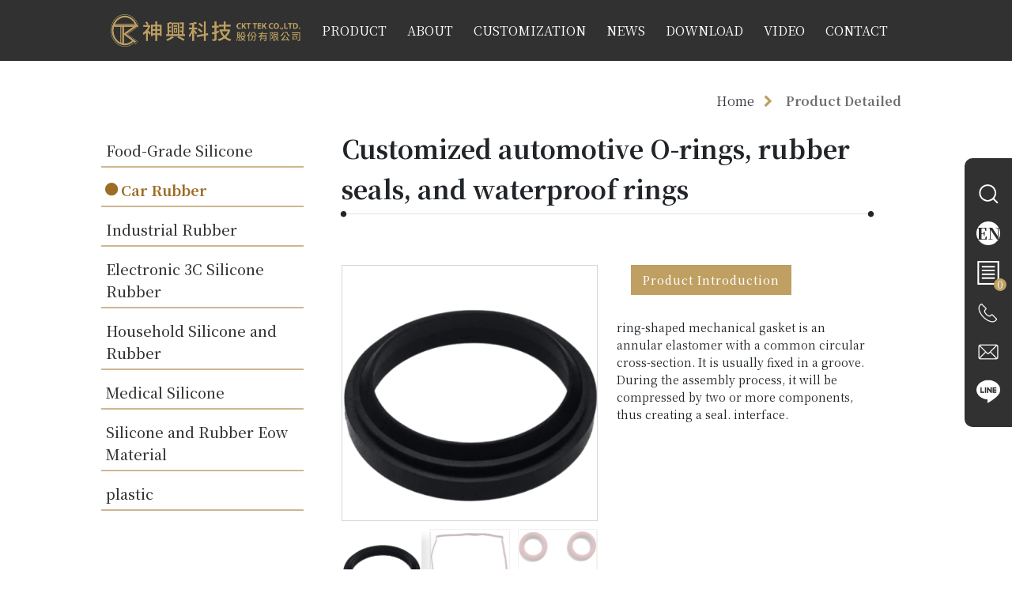

--- FILE ---
content_type: text/html; charset=UTF-8
request_url: https://en.ckt.com.tw/product/detailed/automotive-o-ring
body_size: 11496
content:
<!DOCTYPE html>
<html lang="zh-Hant-TW">

<head>
    <meta charset="utf-8" />
    <meta http-equiv="X-UA-Compatible" content="IE=edge" />
    <meta name="HandheldFriendly" content="true" />
    <meta name="viewport" content="width=device-width, initial-scale=1, min-scale=1, max-scale=1, shrink-to-fit=no" />
    <meta name="format-detection" content="telephone=no" />
    <link rel="preconnect" href="https://fonts.googleapis.com" />
    <link rel="preconnect" href="https://fonts.gstatic.com" crossorigin />
    <!-- <link href="https://fonts.googleapis.com/css2?family=Rubik:wght@700&display=swap" rel="stylesheet" /> -->
    <link href="https://fonts.googleapis.com/css2?family=Noto+Sans+TC:wght@300;500;700;900&family=Noto+Serif+TC:wght@400;500;700;900&display=swap&family=Pinyon+Script&display=swap" rel="stylesheet">
    
    <link rel="shortcut icon" href="/assets/uploads/logo/website_favicon_20230918163616122184.png" />
    <!-- project_css -->
    <link rel="stylesheet" href="/assets/icomoon/style.css" />
    <link rel="stylesheet" href="/assets/css/custom/style.css?version=1699602634" />
    <!-- fontawesome -->
    <link rel="stylesheet" href="https://cdnjs.cloudflare.com/ajax/libs/font-awesome/4.7.0/css/font-awesome.min.css">

   <!-- 首頁套版 -->
   <link href="/assets/css/custom/style2.css" rel="stylesheet">

    <!-- <link href="https://resource.ycseo.com.tw/assets/css/font-awesome.css" rel="stylesheet">     -->
    <!-- ---------------------------------------- -->
    <title>
        Customized automotive O-rings, rubber seals, and waterproof rings|神興科技股份有限公司: 矽膠/橡膠工廠 | 專業代工與加工    </title>
    <!-- ---------------------------------------- -->
    <!-- META -->
    <meta property="og:title" content="" />
    <meta name="description" content="神興科技是一間位於新北的專業矽膠/橡膠工廠，擁有40幾年的製造經驗，主要提供客戶矽膠、橡膠製品的代工與加工服務。若有相關需求，歡迎來電來信詢問！" />
    <meta property="og:description" content="神興科技是一間位於新北的專業矽膠/橡膠工廠，擁有40幾年的製造經驗，主要提供客戶矽膠、橡膠製品的代工與加工服務。若有相關需求，歡迎來電來信詢問！" />
    <meta name="keywords" content="矽膠製品代工,橡膠製品代工,矽膠製品加工服務,橡膠製品加工服務" />
    <meta property="og:image" content="https://en.ckt.com.tw/assets/uploads/ori/product_picture_2023100116133031601.png" />
    <!-- 結構化 -->
    <script type="application/ld+json">
    [{"@context":"https:\/\/schema.org","@type":"BreadcrumbList","itemListElement":[{"@type":"ListItem","position":1,"item":{"@id":"https:\/\/en.ckt.com.tw\/","name":"Home"}},{"@type":"ListItem","position":2,"item":{"@id":"https:\/\/en.ckt.com.tw\/product\/list","name":"Product list"}},{"@type":"ListItem","position":3,"item":{"@id":"https:\/\/en.ckt.com.tw\/product\/detailed\/automotive-o-ring","name":"Customized automotive O-rings, rubber seals, and waterproof rings"}}]},{"@context":"https:\/\/schema.org","@type":"Store","name":"CKT TEK Co., Ltd.","address":{"@type":"PostalAddress","streetAddress":" No. 21-1, Ln. 340, Sec. 2, Zhongshan Rd., Zhonghe Dist., New Taipei City, Taiwan (R.O.C.)"},"legalName":"CKT TEK Co., Ltd.","image":"https:\/\/en.ckt.com.tw\/assets\/uploads\/ori\/og_image_20230918162540132020.jpg","description":"神興科技是一間位於新北的專業矽膠\/橡膠工廠，擁有40幾年的製造經驗，主要提供客戶矽膠、橡膠製品的代工與加工服務。若有相關需求，歡迎來電來信詢問！","telephone":"+886-2-2240-0607","faxNumber":" +886-2-2240-0004","email":"sales_tw@ckt.com.tw"},{"@context":"https:\/\/schema.org","@type":"Organization","url":"https:\/\/en.ckt.com.tw\/","logo":"https:\/\/en.ckt.com.tw\/assets\/uploads\/logo\/website_web_logo_20230918163922224372.png"}]
    </script>

        <!-- Google tag (gtag.js)  -->
<script async src="https://www.googletagmanager.com/gtag/js?id=G-6DC589SK2C"></script>
<script>
  window.dataLayer = window.dataLayer || [];
  function gtag(){dataLayer.push(arguments);}
  gtag('js', new Date());

  gtag('config', 'G-6DC589SK2C');
</script>

<!-- Google tag (gtag.js) specialist-->
<script async src="https://www.googletagmanager.com/gtag/js?id=G-CP004NGM61"></script>
<script>
  window.dataLayer = window.dataLayer || [];
  function gtag(){dataLayer.push(arguments);}
  gtag('js', new Date());

  gtag('config', 'G-CP004NGM61');
</script>

<!-- Google Tag Manager -->
<script>(function(w,d,s,l,i){w[l]=w[l]||[];w[l].push({'gtm.start':
new Date().getTime(),event:'gtm.js'});var f=d.getElementsByTagName(s)[0],
j=d.createElement(s),dl=l!='dataLayer'?'&l='+l:'';j.async=true;j.src=
'https://www.googletagmanager.com/gtm.js?id='+i+dl;f.parentNode.insertBefore(j,f);
})(window,document,'script','dataLayer','GTM-W27V2N4P');</script>
<!-- End Google Tag Manager -->

    <!-- Google Ads GCLID點擊代碼追蹤 -->
<script>

    function getParam(p) {
      var match = RegExp('[?&]' + p + '=([^&]*)').exec(window.location.search);
      return match && decodeURIComponent(match[1].replace(/\+/g, ' '));
    }
  
    function getExpiryRecord(value) {
      var expiryPeriod = 90 * 24 * 60 * 60 * 1000; // 90 天到期，以毫秒計
  
      var expiryDate = new Date().getTime() + expiryPeriod;
      return {
        value: value,
        expiryDate: expiryDate
      };
    }
  
    function addGclid() {
      var gclidParam = getParam('gclid');
      var gclidFormFields = ['gclid_field']; // 此處為所有可能的 Google 點擊 ID 表單欄位 ID
      var gclidRecord = null;
      var currGclidFormField;
      var test_field;
  
      var gclsrcParam = getParam('gclsrc');
      var isGclsrcValid = !gclsrcParam || gclsrcParam.indexOf('aw') !== -1;
  
      gclidFormFields.forEach(function (field) {
        if (document.getElementsByClassName(field)) {
          currGclidFormField = document.getElementsByClassName(field);
        }
      });
      if (gclidParam && isGclsrcValid) {
        gclidRecord = getExpiryRecord(gclidParam);
        localStorage.setItem('gclid', JSON.stringify(gclidRecord));
      }
  
      var gclid = gclidRecord || JSON.parse(localStorage.getItem('gclid'));
      var isGclidValid = gclid && new Date().getTime() < gclid.expiryDate;

      if (currGclidFormField && isGclidValid) {
        // currGclidFormField.value = gclid.value;
        let n;
        for (n = 0; n < currGclidFormField.length; ++n) {
            currGclidFormField[n].value= gclid.value;
        }
      }
    }

    window.addEventListener('load', addGclid);

    
    // 寫入其他utm參數
    function setUTMFields() {
        var fields = ['utm_source', 'utm_medium', 'utm_campaign', 'utm_term'];
        var localStorageKey = 'utm_params';

        // 確認 localStorage 已經有儲存 UTM params
        var storedParams = JSON.parse(localStorage.getItem(localStorageKey)) || {};

        // Update stored params with any new values from URL
        fields.forEach(function(field) {
            var value = getParam(field);
            if (value) {
            storedParams[field] = value;
            }
        });

        localStorage.setItem(localStorageKey, JSON.stringify(storedParams));

        // 填入隱藏欄位
        var hiddenFields = document.querySelectorAll('input[type="hidden"]');
        hiddenFields.forEach(function(field) {
            if (fields.includes(field.name)) {
            field.value = storedParams[field.name] || '';
            }
        });
    } 
    window.addEventListener('load', setUTMFields);

</script>



<style>
    .item-link{
        font-size: 18px;
    }
    @media only screen and (max-width: 1024px) {
        #header-top .nav-btn {
            margin: 20px 0px 10px;
        }

        #header-top .lang_select_pc {
            font-size: 20px;
            height: 40px;
        }
    }
    @media(min-width: 1368px) {
        #num_rows {
            left: 10px;
            top: 30px;                  
        }
        main .title{
            font-size: 1.75rem;
        }

        #header-top .has-sub:hover .sub-nav {
            transform: translateY(20%);
        }
        #header-top a.sub-nav-btn {
            justify-content: center;
        }
    }


     

        #header-top .nav-btn::after {
            background: #BF9F62 !important;
        }
        #header-top .nav-icon-btn #num_rows {
            background: #BF9F62 !important;
        }
        .btn:focus, .btn.focus {
            outline: 0;
            box-shadow: 0 0 0 0.2rem #BF9F6240 !important;
        }            
        .breadcrumbs-btn:hover {
            color: #BF9F62 !important;
        }
        .news-item:before {
            background: #BF9F62 !important;        
        }

        .btn-primary{
            background-color: #BF9F62 !important;
            border-color: #BF9F62 !important;
        }
        h2 .en-title, li .en-title{
            background-color: #BF9F62 !important;
        }
        .btn-outline{
            background-color: #BF9F62 !important;
        }
        /* .swiper-button-prev, .swiper-button-next{
            background-color: #BF9F62 !important;
        } */
        /* .breadcrumbs li:before {
            background: #BF9F62;        
        }     */
        .swal2-styled.swal2-confirm {
            background: #BF9F62 !important;                
        }
        .fa{
            color: #BF9F62;                
        }
        .fa:hover{
            color: #BF9F62aa;

        }
        .table-primary{
            background-color: #BF9F62 !important;
        }
    
     

        .btn-secondary{
            background-color: #006FBA !important;
            border-color: #006FBA !important;
        }
        .form-control{
            border: 2px solid #006FBA;
        }
        .btn-outline-secondary {
            color: #006FBA;
            background-color: transparent;
            background-image: none;
            border-color: #006FBA;
        }
        .btn-outline-secondary:hover {
            color: #fff;
            background-color: #006FBA;
            border-color: #006FBA;
        }
        .border-secondary{
            border-color: #006FBA !important;
        }

    
     

        .tag{
            background-color: #7D7D7D !important;
        }

    
     

        .text-secondary ,main .title, header .title{
            color: #333333 !important;
        }

    
     

        main .en-title {
            color: #FFFFFF !important;
        }

    
     
        .swiper-button-prev, .swiper-button-next{
            color: #FFFFFF !important;
        }
        .swal2-styled.swal2-confirm {
            color: #FFFFFF !important;
        }    
        .btn-primary{
            color: #FFFFFF !important;
        }        
    
     
        .btn-secondary{
            color: #FFFFFF !important;
        }    
        .btn-outline-secondary {
             
        }    
    
     
        .tag{
            color: #FFFFFF !important;
        }    
    
</style>

</head>



<body>

    <div id="main" class="inner-page">

        <div class="d-none d-lg-block d-xl-block d-xxl-block">
            <header id="header" >
                <div class="container-fluid container">
                    <div class="header-con">
                        <div class="logo">
                            <a href="/" class="logo-btn"><img src="/assets/uploads/logo/website_web_logo_20230918163922224372.png" /></a>
                        </div>
                        <nav>   
                            <ul class="navbar-nav justify-content-end pe-3 d-flex flex-row">                     
                                                        <li class="list-item  ">

                                <a href="/product/list" 
                                    class="btn nav-btn px-0" target="_self">
                                <span>PRODUCT</span></a>


                                                            </li>
                                                        <li class="list-item  ">

                                <a href="/about" 
                                    class="btn nav-btn px-0" target="_self">
                                <span>ABOUT</span></a>


                                                            </li>
                                                        <li class="list-item  ">

                                <a href="/support/resources/customization" 
                                    class="btn nav-btn px-0" target="_self">
                                <span>CUSTOMIZATION</span></a>


                                                            </li>
                                                        <li class="list-item  ">

                                <a href="/news/list" 
                                    class="btn nav-btn px-0" target="_self">
                                <span>NEWS</span></a>


                                                            </li>
                                                        <li class="list-item  ">

                                <a href="/support/resources/download" 
                                    class="btn nav-btn px-0" target="_self">
                                <span>DOWNLOAD</span></a>


                                                            </li>
                                                        <li class="list-item  ">

                                <a href="/support/resources/video" 
                                    class="btn nav-btn px-0" target="_self">
                                <span>VIDEO</span></a>


                                                            </li>
                                                        <li class="list-item  ">

                                <a href="/contact" 
                                    class="btn nav-btn px-0" target="_self">
                                <span>CONTACT</span></a>


                                                            </li>
                               
                            </ul>                                             
                        </nav>
                    </div>
                </div>
            </header>
        </div>

        <div class="d-block  d-lg-none d-xl-none d-xxl-none">
            <nav class="navbar fixed-top">
                <div class="container-fluid">
                    <a class="navbar-brand" href="/">
                        <img src="/assets/uploads/logo/website_web_logo_20230918163922224372.png" class="logo-img">
                    </a>
                    <button class="navbar-toggler" type="button" data-bs-toggle="offcanvas" data-bs-target="#offcanvasNavbar" aria-controls="offcanvasNavbar" aria-label="Toggle navigation">
                        <svg xmlns="http://www.w3.org/2000/svg" width="24" height="24" class="bi" fill="currentColor" viewBox="0 0 16 16">
                            <path fill-rule="evenodd" d="M2.5 11.5A.5.5 0 0 1 3 11h10a.5.5 0 0 1 0 1H3a.5.5 0 0 1-.5-.5zm0-4A.5.5 0 0 1 3 7h10a.5.5 0 0 1 0 1H3a.5.5 0 0 1-.5-.5zm0-4A.5.5 0 0 1 3 3h10a.5.5 0 0 1 0 1H3a.5.5 0 0 1-.5-.5z"></path>
                        </svg>
                </button>
                    <div class="offcanvas offcanvas-end" tabindex="-1" id="offcanvasNavbar" aria-labelledby="offcanvasNavbarLabel">
                        <div class="offcanvas-header">
                            <h5 class="offcanvas-title" id="offcanvasNavbarLabel">
                                <img class="w-75" src="/assets/uploads/logo/website_web_logo_20230918163922224372.png" />
                                <!-- 神興科技股份有限公司（台灣） -->
                            </h5>
                            <button type="button" class="btn-close" data-bs-dismiss="offcanvas" aria-label="Close"></button>
                        </div>
                        <div class="offcanvas-body">
                            <ul class="navbar-nav justify-content-end flex-grow-1 pe-3">

                                 
                                <li>
                                    <a class="nav-item btn nav-btn no-arrow" href="/product/list" target="_self" >
                                        PRODUCT</a>
                                </li>
                                 
                                <li>
                                    <a class="nav-item btn nav-btn no-arrow" href="/about" target="_self" >
                                        ABOUT</a>
                                </li>
                                 
                                <li>
                                    <a class="nav-item btn nav-btn no-arrow" href="/support/resources/customization" target="_self" >
                                        CUSTOMIZATION</a>
                                </li>
                                 
                                <li>
                                    <a class="nav-item btn nav-btn no-arrow" href="/news/list" target="_self" >
                                        NEWS</a>
                                </li>
                                 
                                <li>
                                    <a class="nav-item btn nav-btn no-arrow" href="/support/resources/download" target="_self" >
                                        DOWNLOAD</a>
                                </li>
                                 
                                <li>
                                    <a class="nav-item btn nav-btn no-arrow" href="/support/resources/video" target="_self" >
                                        VIDEO</a>
                                </li>
                                 
                                <li>
                                    <a class="nav-item btn nav-btn no-arrow" href="/contact" target="_self" >
                                        CONTACT</a>
                                </li>
                                
                                                                    <li class="list-item ">
                                        <select class="form-select nav-btn w-25 mt-4 mx-3" onchange="selectLanguage(this.value)">
                                                                                        <option value="tw" class="text-primary"  >繁</option>
                                                                                        <option value="en" class="text-primary" selected >EN</option>
                                                                                        <option value="zh-cn" class="text-primary"  >简</option>
                                                                                    </select>
                                    </li>
                                
                            </ul>
                        </div>
                    </div>
                </div>
            </nav>
        </div>


        <!-- 側邊按鈕 -->
        <div class="d-none d-lg-block d-xl-block d-xxl-block">
            <div class="sidebar">
                <div class="sidebar-item"  onclick="search_product( );">
                    <img src="/assets/images/search.png">
                </div>
                <div class="lang-groups">

                                                                                                        <a class="sidebar-item current-lang" 
                            href="http://www.en.ckt.com.tw/product/detailed/automotive-o-ring">
                            <!-- <img src="/assets/images/icon2.png"> -->
                            <span class="lang-tag">EN</span>
                        </a>
                                                                                
                                                                <a class="sidebar-item option-lang" 
                            href="http://www.ckt.com.tw/product/detailed/automotive-o-ring">
                            <!-- <img src="/assets/images/icon2.png"> -->
                            <span class="lang-tag">繁</span>
                        </a>
                                                                                                                            <a class="sidebar-item option-lang" 
                            href="http://www.zh-cn.ckt.com.tw/product/detailed/automotive-o-ring">
                            <!-- <img src="/assets/images/icon2.png"> -->
                            <span class="lang-tag">简</span>
                        </a>
                                        
                </div>

                <a class="sidebar-item" href="/website/cart_list">
                    <img src="/assets/images/icon3.pic">
                                            <span>0</span>
                      
                </a>
                <a class="sidebar-item" href="tel:+886-2-2240-0607">
                    <img src="/assets/images/icon4.png">
                </a>
                <a class="sidebar-item" href="mailto:sales_tw@ckt.com.tw">
                    <img src="/assets/images/icon5.png">
                </a>
                <a class="sidebar-item" href="https://lin.ee/UwMoV3I">
                    <img src="/assets/images/icon6.png">
                </a>
            </div>
        </div>




<script>
    function search_product() {
        Swal.fire({
            title: "Search product",
            input: "text",
            inputAttributes: {
                autocapitalize: "off",
            },
            showCancelButton: true,
            confirmButtonText: "Submit",
            cancelButtonText: "Cancel",
            showLoaderOnConfirm: true,
            preConfirm: (input) => {
                Swal.close();
                var loc = "https://en.ckt.com.tw/product/search/" + input;

                location.href = loc;
            },
            allowOutsideClick: () => !Swal.isLoading(),
        }).then((result) => {
            if (result.isConfirmed) {}
        });
    }

    function selectLanguage(language){

        if(language=='tw'){
            location.href = 'http://www.' + "ckt.com.tw" + "/product/detailed/automotive-o-ring";
        }else{
            location.href = 'http://www.' + language + "." + "ckt.com.tw" + "/product/detailed/automotive-o-ring";
        }
    }

</script>
<style>

.img-contain{
    object-fit: contain;
    object-position: center;
}

#section-product .sub-title{
    font-size: 18px;
}
#section-product .navbar .left-nav-item{
    color: #333333;
}

</style>
<main>

    <style>
    .bnSwiper .swiper-slide img{
        transform: scale(1); /* 初始縮放值 */
        transition: transform 6s ease; /* 動畫效果 6 秒，可以根據需要調整 */
    }

    .bnSwiper .swiper-slide.swiper-slide-active img{
        transform: scale(1.2); /* 滑動到活動幻燈片時的縮放值 */
    }
</style>


<div class="banner">
        

    <div class="search">
        <input type="text" placeholder="Search product" id="search_product_name" onkeypress="handleKeyPress(event)"/>
        <div class="search-btn" onclick="search_product_from_banner()" style="cursor: pointer;">
            <img src="/assets/images/search.png">
        </div>
    </div>

</div>
    
<script>
    // 按ENTER觸發
    function handleKeyPress(event) {
        if (event.key === "Enter") {
            search_product_from_banner();
        }
    }

    function search_product_from_banner() {
        // 取得輸入框的值
        var input = document.getElementById("search_product_name").value;
        // 指向網址
        var loc = "https://en.ckt.com.tw/product/search/" + input;
        window.location.href = loc;
    }
</script>
    <section id="section-product">

        <div class="container breadcrumbs-wrap p30">
            <ul class="breadcrumbs">
                <li style="border-bottom: 0px;"><a href="/" class="breadcrumbs-btn">Home</a></li>
                <li style="border-bottom: 0px;"><a href="javascript:;" class="breadcrumbs-item">Product Detailed</a></li>
            </ul>
        </div>  

        <br>

        <div class="container">
            <div class="row no-gutters">
                <section class="col-12 col-lg-3 pb-0" id="product_sort">
                    <nav class="navbar navbar-expand-lg navbar-light bg-white px-0">
                        <!-- bs 4 版本 -->
                        <!-- <button class="navbar-toggler w-100" type="button" data-toggle="collapse"                         
                        data-target="#navbarTogglerDemo01" aria-controls="navbarTogglerDemo01" 
                        aria-expanded="false" aria-label="Toggle navigation">
                            Product Category<i class="fa fa-caret-down ml-3"></i>
                        </button> 
                         <div class="collapse navbar-collapse" id="navbarTogglerDemo01">

                                                                                    <h3 class="left-nav-item  ">
                                <a href="/product/list/food-grade-silicone" class="item-link" onclick="closeSubMenu()">
                                    Food-Grade Silicone</a>
                            </h3>
                                                                                        <h3 class="left-nav-item has-sub active ">
                                <a href="/product/list/car-rubber" class="item-link" onclick="closeSubMenu()">
                                    Car Rubber</a>
                            </h3>
                                                                                        <h3 class="left-nav-item  ">
                                <a href="/product/list/industrial-rubber" class="item-link" onclick="closeSubMenu()">
                                    Industrial Rubber</a>
                            </h3>
                                                                                        <h3 class="left-nav-item  ">
                                <a href="/product/list/electronic-3c-silicone-rubber" class="item-link" onclick="closeSubMenu()">
                                    Electronic 3C Silicone Rubber</a>
                            </h3>
                                                                                        <h3 class="left-nav-item  ">
                                <a href="/product/list/silicone-household-products" class="item-link" onclick="closeSubMenu()">
                                    Household Silicone and Rubber</a>
                            </h3>
                                                                                        <h3 class="left-nav-item  ">
                                <a href="/product/list/medical-silicone" class="item-link" onclick="closeSubMenu()">
                                    Medical Silicone</a>
                            </h3>
                                                                                        <h3 class="left-nav-item  ">
                                <a href="/product/list/silicone-rubber-raw-materials" class="item-link" onclick="closeSubMenu()">
                                    Silicone and Rubber Eow Material</a>
                            </h3>
                                                                                        <h3 class="left-nav-item  ">
                                <a href="/product/list/plastic" class="item-link" onclick="closeSubMenu()">
                                    plastic</a>
                            </h3>
                                                                                                                </div> -->


                        <!-- bs 5 版本 -->
                        <button class="navbar-toggler w-100" type="button" data-bs-toggle="collapse" data-bs-target="#navbarTogglerDemo01" aria-expanded="false" aria-controls="navbarTogglerDemo01">
                            Product Category<i class="fa fa-caret-down ml-3"></i>
                        </button>
                        <div class="collapse navbar-collapse" id="navbarTogglerDemo01">

                                                                                            <h3 class="left-nav-item  ">
                                    <a href="/product/list/food-grade-silicone" class="item-link" onclick="closeSubMenu()">
                                        Food-Grade Silicone</a>
                                </h3>
                                                                                                    <h3 class="left-nav-item has-sub active ">
                                    <a href="/product/list/car-rubber" class="item-link" onclick="closeSubMenu()">
                                        Car Rubber</a>
                                </h3>
                                                                                                    <h3 class="left-nav-item  ">
                                    <a href="/product/list/industrial-rubber" class="item-link" onclick="closeSubMenu()">
                                        Industrial Rubber</a>
                                </h3>
                                                                                                    <h3 class="left-nav-item  ">
                                    <a href="/product/list/electronic-3c-silicone-rubber" class="item-link" onclick="closeSubMenu()">
                                        Electronic 3C Silicone Rubber</a>
                                </h3>
                                                                                                    <h3 class="left-nav-item  ">
                                    <a href="/product/list/silicone-household-products" class="item-link" onclick="closeSubMenu()">
                                        Household Silicone and Rubber</a>
                                </h3>
                                                                                                    <h3 class="left-nav-item  ">
                                    <a href="/product/list/medical-silicone" class="item-link" onclick="closeSubMenu()">
                                        Medical Silicone</a>
                                </h3>
                                                                                                    <h3 class="left-nav-item  ">
                                    <a href="/product/list/silicone-rubber-raw-materials" class="item-link" onclick="closeSubMenu()">
                                        Silicone and Rubber Eow Material</a>
                                </h3>
                                                                                                    <h3 class="left-nav-item  ">
                                    <a href="/product/list/plastic" class="item-link" onclick="closeSubMenu()">
                                        plastic</a>
                                </h3>
                                                                                                                                
                          </div>




                    </nav>
                </section>
                <!-- ./產品搜尋及分類 -->
                <section class="col-12 col-lg-9 px-1 px-lg-5" id="product_content">
                    <h1 class="d-sm-flex justify-content-between align-items-center  font-weight-bold m-0">
                        <span >Customized automotive O-rings, rubber seals, and waterproof rings</span>
                            <!-- <button type="button" class="btn btn-primary btn-lg rounded-0 ml-3"> -->
                            <!-- <a href="/website/contact_us" class="title">立即詢問</a><i class="fa-solid fa-phone ml-2"></i> -->
                        <!-- </button> -->
                    </h1>
                    <div class="decorate border-bottom"></div>
                    <ul class="list-inline d-flex align-items-center mt-3 mb-5">
                        <!-- <li class="list-inline-item d-flex align-items-center">
                            <span class="sub-title  font-weight-bold">Product Model｜</span><span>
                                 Automotive-O-ring</span>
                        </li>-->
                    </ul> 
                    <aside class="row">
                        <div class="col-12 col-sm-6 mb-5">
                            <div class="swiper swiperPro2">
                                <div class="swiper-wrapper">
                                                                                                            <div class="swiper-slide">
                                        <div class="img-wrap">
                                            <img src="/assets/uploads/620x410/product_picture_2023100116133031601.png" />
                                        </div>
                                    </div>
                                                                        <div class="swiper-slide">
                                        <div class="img-wrap">
                                            <img src="/assets/uploads/620x410/product_picture_20231001163258811949.png" />
                                        </div>
                                    </div>
                                                                        <div class="swiper-slide">
                                        <div class="img-wrap">
                                            <img src="/assets/uploads/620x410/product_picture_202310011632588119491.png" />
                                        </div>
                                    </div>
                                                                        
                                </div>
                                <div class="swiper-button-next"></div>
                                <div class="swiper-button-prev"></div>
                            </div>
                            <div thumbsSlider="" class="swiper swiperPro">
                                <div class="swiper-wrapper">
                                                                                                            <div class="swiper-slide">
                                        <div class="img-wrap" style="
                          background-image: url(/assets/uploads/620x410/product_picture_2023100116133031601.png);
                        "></div>
                                    </div>
                                                                        <div class="swiper-slide">
                                        <div class="img-wrap" style="
                          background-image: url(/assets/uploads/620x410/product_picture_20231001163258811949.png);
                        "></div>
                                    </div>
                                                                        <div class="swiper-slide">
                                        <div class="img-wrap" style="
                          background-image: url(/assets/uploads/620x410/product_picture_202310011632588119491.png);
                        "></div>
                                    </div>
                                                                        
                                </div>
                            </div>
                        </div>
                        <div class="col-12 col-sm-6 mb-5 d-flex flex-column">
                            <header class="wow js-scroll-fade">
                                <h2 class="title">
                                    <span class="en-title">Product Introduction</span>
                                </h2>
                            </header>
                            ring-shaped mechanical gasket is an annular elastomer with a common circular cross-section. It is usually fixed in a groove. During the assembly process, it will be compressed by two or more components, thus creating a seal. interface.                            <form action="" class="pro-form wow js-scroll-fade mt-auto">
                                <input type="hidden" id="product_id" value="158">
                                <input type="hidden" id="product_category_id" value="486">
                                <input type="hidden" id="product_spec_id" value="1">
                                <ul class="buy-wrap">
                                    <li class="buy-wrap-item d-flex flex-column">
                                        <div id="amount_area" class="item-wrap-simple ">
                                            <div class="item-wrap-simple product-amt" id="stock_area">
                                                <!-- <div class="title" style="width: 80px;">
                                                    詢價單
                                                </div> -->
                                                <div class="context" data-setting="color">
                                                    <a href="javascript:void(0);" class="less-num" onclick="changNum('less', 0)">-</a>
                                                    <input type="text" id="amount" class="form-control input-product-amt" value="1" placeholder="1" min="1" max="10" oninput="value=value.replace(/[^\d]/g,'')">
                                                    <a href="javascript:void(0);" class="add-num" onclick="changNum('add', 10)">+</a>
                                                </div>
                                            </div>
                                                <!-- <div class="item-wrap-simple no-stocks d-none" id="stock_area">
                                                <span class="title" style="width: 80px;">
                                                    詢價單
                                                </span>
                                                <span class="context" id="no_stocks">
                                                    <span class="no-stocks-text">無庫存</span>
                                                </span>
                                            </div> -->
                                            <!-- 按鈕 -->
                                            <div class="add-to-cart list my-auto" id="button_area" style="width: 40%;">
                                                <a href="javascript:;" id="add_cart_button" class="btn-outline" onclick="add_cart_by_own(486 , 158);">
                                                    <span class="en-title text-nowrap">Add inquiry form</span>
                                                </a>
                                                <a href="javascript:;" id="sold_out" class="d-none">
                                                    <span class="title text-nowrap">Sold out</span>
                                                </a>
                                            </div>                                        
                                        </div>

                                    </li>
                                </ul>
                            </form>

                        </div>
                    </aside>
                    
                    <!-- ./ 產品介紹  -->
                                        <aside class="text-block">
                        <header class="wow js-scroll-fade">
                            <h2 class="title">
                                <span class="en-title">Product Description</span>
                            </h2>
                        </header>
                        O-ring (also known as: O-ring, O-ring, O-ring, O-ring) is a circular-shaped mechanical gasket. It is an annular elastomer. The cross-section is usually circular and is generally fixed. In a groove, two or more components are compressed during assembly, thus creating a sealed interface. <br /> When a car runs at high speed, there are many places where car sealing rings are needed. The main oil seals are used at the front and rear of the engine crankshaft; the front and rear oil seals of the transmission; the steering oil seal and the front half-shaft oil seal. Oil seals are required for all parts that contain liquid and lubricating oil in the operating body and are connected to the outside world. Car windows and doors also use automotive seals, seals, and valve seals. <br /> At present, the materials used in automobile sealing rings include nitrile rubber (NBR), polyacrylate rubber (ACM), fluorine rubber (FPM), etc.                                                
                         
                                                 
                                                 
                                                 
                                                 
                                                                           
                    </aside>
                    
                    <!-- 規格 -->                    
                    
                    <!-- 特色 -->
                    
                    <!-- 注意事項 -->
                    
                    <!-- 應用 -->
                    
                    <!-- 附件 -->
                    
                                        <aside id="section-hot">
                        <header class="wow js-scroll-fade">
                            <h2 class="title">
                                <span class="en-title">Related Products</span>
                            </h2>
                        </header>
                        <div class="hot-list row no-gutters">
                                                                                    <div class="hot-item col-6 col-lg-4 wow js-scroll-fade">
                                <a href="/product/detailed/automotive-rubber-parts" class="hot-pro shadow-sm h-100">
                                    <div class="pro-img-box">
                                        <img src="/assets/uploads/620x410/product_picture_20231001131323412855.png" alt="" class="img-contain img-min-h" />
                                    </div>
                                    <span class="tag">Product detailed</span>
                                    <div class="info">
                                        <div class="title" style="border-bottom:0px; white-space: normal; text-align:center;">
                                            Automotive rubber parts                                        </div>
                                        <!-- <div class="info-text info-type">
                                              </div>
                      <div class="info-text info-pro">
                                              </div> -->
                                    </div>
                                </a>
                            </div>
                                                                                                                <div class="hot-item col-6 col-lg-4 wow js-scroll-fade">
                                <a href="/product/detailed/car-waterproof-foot-mat" class="hot-pro shadow-sm h-100">
                                    <div class="pro-img-box">
                                        <img src="/assets/uploads/620x410/no_photo.png" alt="" class="img-contain img-min-h" />
                                    </div>
                                    <span class="tag">Product detailed</span>
                                    <div class="info">
                                        <div class="title" style="border-bottom:0px; white-space: normal; text-align:center;">
                                            Customized car rubber waterproof foot mats                                        </div>
                                        <!-- <div class="info-text info-type">
                                              </div>
                      <div class="info-text info-pro">
                                              </div> -->
                                    </div>
                                </a>
                            </div>
                                                                                                                <div class="hot-item col-6 col-lg-4 wow js-scroll-fade">
                                <a href="/product/detailed/silicone-wiper-strip" class="hot-pro shadow-sm h-100">
                                    <div class="pro-img-box">
                                        <img src="/assets/uploads/620x410/no_photo.png" alt="" class="img-contain img-min-h" />
                                    </div>
                                    <span class="tag">Product detailed</span>
                                    <div class="info">
                                        <div class="title" style="border-bottom:0px; white-space: normal; text-align:center;">
                                            Silicone wiper strip                                        </div>
                                        <!-- <div class="info-text info-type">
                                              </div>
                      <div class="info-text info-pro">
                                              </div> -->
                                    </div>
                                </a>
                            </div>
                                                                                                                <div class="hot-item col-6 col-lg-4 wow js-scroll-fade">
                                <a href="/product/detailed/silicone-wiper-blade" class="hot-pro shadow-sm h-100">
                                    <div class="pro-img-box">
                                        <img src="/assets/uploads/620x410/no_photo.png" alt="" class="img-contain img-min-h" />
                                    </div>
                                    <span class="tag">Product detailed</span>
                                    <div class="info">
                                        <div class="title" style="border-bottom:0px; white-space: normal; text-align:center;">
                                            Silicone wiper blade                                        </div>
                                        <!-- <div class="info-text info-type">
                                              </div>
                      <div class="info-text info-pro">
                                              </div> -->
                                    </div>
                                </a>
                            </div>
                                                                                                                                                                        <div class="hot-item col-6 col-lg-4 wow js-scroll-fade">
                                <a href="/product/detailed/橡膠襯墊RUBBER PAD" class="hot-pro shadow-sm h-100">
                                    <div class="pro-img-box">
                                        <img src="/assets/uploads/620x410/product_picture_20231012124853817853.jpg" alt="" class="img-contain img-min-h" />
                                    </div>
                                    <span class="tag">Product detailed</span>
                                    <div class="info">
                                        <div class="title" style="border-bottom:0px; white-space: normal; text-align:center;">
                                            Rubber pad                                        </div>
                                        <!-- <div class="info-text info-type">
                                              </div>
                      <div class="info-text info-pro">
                                              </div> -->
                                    </div>
                                </a>
                            </div>
                                                                                                                <div class="hot-item col-6 col-lg-4 wow js-scroll-fade">
                                <a href="/product/detailed/car-shock-absorber-rubber" class="hot-pro shadow-sm h-100">
                                    <div class="pro-img-box">
                                        <img src="/assets/uploads/620x410/product_picture_20231013105513102459.jpg" alt="" class="img-contain img-min-h" />
                                    </div>
                                    <span class="tag">Product detailed</span>
                                    <div class="info">
                                        <div class="title" style="border-bottom:0px; white-space: normal; text-align:center;">
                                            Automobile shock-absorbing rubber                                        </div>
                                        <!-- <div class="info-text info-type">
                                              </div>
                      <div class="info-text info-pro">
                                              </div> -->
                                    </div>
                                </a>
                            </div>
                                                                                </div>
                    </aside>
                                        <!-- ./相關產品 -->
                </section>
                <!-- ./產品內容 -->
            </div>
        </div>
    </section>
</main>
    <footer>
        <div class="container">
            <div class="footer-item">
                <h1>CKT TEK Co., Ltd.</h1>
                <div class="icon-list">
                    <div class="icon-item">
                        <div class="img">
                            <img src="/assets/images/foot1.png">
                        </div>
                        <div class="info">
                            <h1>Contact Address</h1>
                            <h2><a href="https://maps.app.goo.gl/Dz34EaNGKzG8wTcr8" target="_blank"> No. 21-1, Ln. 340, Sec. 2, Zhongshan Rd., Zhonghe Dist., New Taipei City, Taiwan (R.O.C.)</a></h2>
                        </div>
                    </div>
                    <div class="icon-item">
                        <div class="img">
                            <img src="/assets/images/foot2.png">
                        </div>
                        <div class="info">
                            <h1>Email Address</h1>
                            <h2><a href="mailto:sales_tw@ckt.com.tw">sales_tw@ckt.com.tw</a></h2>
                        </div>
                    </div>
                    <div class="icon-item">
                        <div class="img">
                            <img src="/assets/images/foot3.png">
                        </div>
                        <div class="info">
                            <h1>Contact Telephone</h1>
                            <h2><a href="tel:+886-2-2240-0607">+886-2-2240-0607</a></h2>
                        </div>
                    </div>
                    <div class="icon-item">
                        <div class="img">
                            <img src="/assets/images/foot4.png">
                        </div>
                        <div class="info">
                            <h1>Fax Number</h1>
                            <h2><a href="tel: +886-2-2240-0004"> +886-2-2240-0004</a></h2>
                        </div>
                    </div>
                </div>
            </div>
            

            <div class="footer-item">
                <h1>Donnguan Qunlin Electronic Technology Co., Ltd.</h1>
                <div class="icon-list">
                    <div class="icon-item">
                        <div class="img">
                            <img src="/assets/images/foot1.png">
                        </div>
                        <div class="info">
                            <h1>Contact Address</h1>
                            <h2> Building 33, Shiyong Industrial Zone, Hengli Town, Dongguan City, Guangdong Province</h2>
                        </div>
                    </div>
                    <div class="icon-item">
                        <div class="img">
                            <img src="/assets/images/foot2.png">
                        </div>
                        <div class="info">
                            <h1>Email Address</h1>
                            <h2><a href="mailto: sales_dg@ckt.com.tw"> sales_dg@ckt.com.tw</a></h2>                            
                        </div>
                    </div>
                    <div class="icon-item">
                        <div class="img">
                            <img src="/assets/images/foot3.png">
                        </div>
                        <div class="info">
                            <h1>Contact Telephone</h1>
                            <h2><a href="tel:+86-769-83395575">+86-769-83395575</a></h2>                            
                        </div>
                    </div>
                    <div class="icon-item">
                        <div class="img">
                            <img src="/assets/images/foot4.png">
                        </div>
                        <div class="info">
                            <h1>Fax Number</h1>
                            <h2><a href="tel:+86-769-83395578">+86-769-83395578</a></h2>                            
                        </div>
                    </div>
                </div>
            </div>

            <div class="content">
                <p>©2023 CKT TEK Co.Ltd All rights reserved. Designed By <a href="https://ycseo.com.tw/" target="_blank" style="color: inherit;">YCSEO</a></p>
            </div>
        </div>
    </footer>
    <div class="footer_privacy-container" style="background-color: #898989; text-align: center; width:100%; padding-top: 6px">
        <div class="container py-0">
            This website uses cookies to collect necessary user browsing behavior so that we can provide you with a better browsing experience. By browsing this site, you agree to  
            <a href="/website/privacy_policy" target="_blank" style="border-bottom: 1px solid; color: #000;">Online Privacy Statement</a>
            <div class="footer_privacy_close_div"  id="footer_privacy_close_div">
                <span class="footer_privacy_close" aria-hidden="true">× Close</span>
            </div>
        </div>
    </div>
</div>



    <!-- sweetAlert2 -->
    <script src="//cdn.jsdelivr.net/npm/sweetalert2@11"></script>
    <script type="text/javascript" src="https://resource.ycseo.com.tw/plugin/sweetAlert2/core.js" defer="defer"></script>
    <script type="text/javascript" src="https://resource.ycseo.com.tw/plugin/sweetAlert2/sweetalert2.min.js"></script>
    <script type="text/javascript" src="https://resource.ycseo.com.tw/plugin/sweetAlert2/es6-promise.min.js" defer="defer"></script>

    <!-- jQuery -->
    <script src="https://code.jquery.com/jquery-3.6.0.js"
        integrity="sha256-H+K7U5CnXl1h5ywQfKtSj8PCmoN9aaq30gDh27Xc0jk=" crossorigin="anonymous"></script>

    <!-- Bootstrap -->
    <link href="/assets/css/custom/bootstrap.min.css" rel="stylesheet">
    <script src="/assets/js/bootstrap.bundle.min.js"></script>
    <!-- <script src="https://cdnjs.cloudflare.com/ajax/libs/popper.js/1.12.9/umd/popper.min.js"
        integrity="sha384-ApNbgh9B+Y1QKtv3Rn7W3mgPxhU9K/ScQsAP7hUibX39j7fakFPskvXusvfa0b4Q" crossorigin="anonymous">
    </script>
    <script src="https://maxcdn.bootstrapcdn.com/bootstrap/4.0.0/js/bootstrap.min.js"
        integrity="sha384-JZR6Spejh4U02d8jOt6vLEHfe/JQGiRRSQQxSfFWpi1MquVdAyjUar5+76PVCmYl" crossorigin="anonymous">
    </script> -->

    <!-- 滾動視差 -->
    <script src="https://cdnjs.cloudflare.com/ajax/libs/wow/1.1.2/wow.min.js"></script>
    <script src="https://cdnjs.cloudflare.com/ajax/libs/paroller.js/1.4.1/jquery.paroller.min.js"></script>
    <script type="text/javascript" src="/assets/js/custom/main.js"></script>

    <link href="/assets/css/custom/animate.css" rel="stylesheet">


    <!-- 輪播 -->
    <link rel="stylesheet" href="https://unpkg.com/swiper/swiper-bundle.min.css" />
    <script src="https://unpkg.com/swiper/swiper-bundle.min.js"></script>
    <script src="/assets/js/main.js"></script>


<script>
    var bnSwiper = new Swiper(".bnSwiper", {
        slidesPerView: 1,
        spaceBetween: 0,
        autoplay: {
            delay: 6000,
        },
        loop: true,
        pagination: {
            clickable: true,
            el: ".bnSwiper .swiper-pagination",
        },
    });
    var hotSwiper = new Swiper('.hotSwiper', {
          slidesPerView: 4,
          spaceBetween: 0,
          loop: false,
          navigation: {
            nextEl: ".hotSwiper .swiper-button-next",
            prevEl: ".hotSwiper .swiper-button-prev",
          },
          pagination: {
            el: ".hotSwiper .swiper-pagination",
            clickable: true,
          },
          breakpoints: {
            0: {
              slidesPerView: 1,
            },
            440: {
              slidesPerView: 2,
            },
            // when window width is >= 768
            768: {
              slidesPerView: 2,
            },
            // when window width is >= 768
            1025: {
              slidesPerView: 4,
            },
          },
        })
        var swiperPro = new Swiper(".swiperPro", {
            loop: true,
            spaceBetween: 10,
            slidesPerView: 3,
            freeMode: true,
            watchSlidesProgress: true,
        });
        var swiperPro2 = new Swiper(".swiperPro2", {
            loop: true,
            spaceBetween: 10,
            navigation: {
              nextEl: ".swiperPro2 .swiper-button-next",
              prevEl: ".swiperPro2 .swiper-button-prev",
            },
            thumbs: {
              swiper: swiperPro,
            },
        });
    // 隱私權-關閉按鈕
    $(function() {
        $( "#footer_privacy_close_div" ).click(function() {
            $(".footer_privacy-container").fadeOut("slow");
        });
    });

    $(function() {
        var navH = 76;
        $('.has-sub, .has-pro-sub').on('click', function() {
            if ($(this).hasClass('active')) {
                $(this).removeClass('active');
                $(this).css('height', navH);
            } else {
                $(this).addClass('active');
                var h = $(this).find('ul').outerHeight(true);
                $(this).css('height', h + navH);
            }
        });
    })

    window.onload = function() {
        const headerElm = document.querySelector("#header")
        const navTop = headerElm.offsetTop
        window.onscroll = function() {
            const scrollTop = document.documentElement.scrollTop || window.pageYOffset || document.body.scrollTop
            if (scrollTop > navTop) {
                headerElm.classList.add('header-fixed')
            } else {
                headerElm.classList.remove('header-fixed')
            }
        }
    }

    // 圖片獨立彈出視窗
    function pumpup_img(index){
        $('.popupbg-' + index).css('display', 'flex').fadeIn();
    }

    $('.popupbg').click(function() {
        $('.popupbg').fadeOut();
    });

</script> 
    
</body>

</html>


<script>
function change_category(value) {
    selected_category = $("#selected_category option:selected").val();
    $("#category_id").val(selected_category);
}

function add_cart_by_own() {

    // 商品ID
    product_id = $('#product_id').val();
    // 商品數量
    amount = $('#amount').val();

    window.location.href = '/website/cart_add/' + product_id + '/' + amount;

}

function changNum(type, num){
    var now = $('#amount').val() * 1;
    var nowNum = 0;
    if(type == 'less'){
        nowNum = now - 1;
        if( nowNum > num){
            $('#amount').val(nowNum);
        } else {
            Swal.fire({
              icon: 'warning',
              title: '操作錯誤',
              text: "數量不可以低於" + (num +1),
              showCancelButton: false,
              confirmButtonText: "確定"
            }).then(function(result) {
            }).catch(swal.noop)
            // swal({
            //     title: "",
            //     type: "warning",                
            //     text: "數量不可以低於" + (num +1)",
            //     showCancelButton: false,
            //     confirmButtonText: "確定"
            // }).then(function(result) {
            // }).catch(swal.noop)
        }
    } else if(type == 'add'){
        nowNum = now + 1;
        if( num > nowNum){
            $('#amount').val(nowNum);
        } else {
            Swal.fire({
              icon: 'warning',
              title: '操作錯誤',
              text: "已超過可購數量",
              showCancelButton: false,
              confirmButtonText: "確定"
            }).then(function(result) {
            }).catch(swal.noop)

            // swal({
            //     title: "",
            //     text: "已超過可購數量",
            //     type: "warning",
            //     showCancelButton: false,
            //     confirmButtonText: "確定",
            // }).then(function(result) {
            // }).catch(swal.noop)
        }
    }
}
</script>

    





--- FILE ---
content_type: text/css
request_url: https://en.ckt.com.tw/assets/icomoon/style.css
body_size: 388
content:
@font-face {
  font-family: 'icomoon';
  src:  url('fonts/icomoon.eot?j7z0yo');
  src:  url('fonts/icomoon.eot?j7z0yo#iefix') format('embedded-opentype'),
    url('fonts/icomoon.ttf?j7z0yo') format('truetype'),
    url('fonts/icomoon.woff?j7z0yo') format('woff'),
    url('fonts/icomoon.svg?j7z0yo#icomoon') format('svg');
  font-weight: normal;
  font-style: normal;
  font-display: block;
}

[class^="icon-"], [class*=" icon-"] {
  /* use !important to prevent issues with browser extensions that change fonts */
  font-family: 'icomoon' !important;
  speak: never;
  font-style: normal;
  font-weight: normal;
  font-variant: normal;
  text-transform: none;
  line-height: 1;

  /* Better Font Rendering =========== */
  -webkit-font-smoothing: antialiased;
  -moz-osx-font-smoothing: grayscale;
}

.icon-youtube:before {
  content: "\e916";
}
.icon-download:before {
  content: "\e912";
}
.icon-outofstock:before {
  content: "\e913";
}
.icon-search:before {
  content: "\e914";
}
.icon-map:before {
  content: "\e915";
}
.icon-map2:before {
  content: "\e917";
}
.icon-youtube2:before {
  content: "\e918";
}
.icon-diamond:before {
  content: "\e90d";
}
.icon-check:before {
  content: "\e90e";
}
.icon-user:before {
  content: "\e90b";
}
.icon-cart:before {
  content: "\e90c";
}
.icon-twitter:before {
  content: "\e900";
}
.icon-line:before {
  content: "\e901";
}
.icon-fb:before {
  content: "\e902";
}
.icon-mail:before {
  content: "\e903";
}
.icon-necklace:before {
  content: "\e90f";
}
.icon-bracelet:before {
  content: "\e910";
}
.icon-bracelet1:before {
  content: "\e911";
}
.icon-ring:before {
  content: "\e904";
}
.icon-pendant:before {
  content: "\e905";
}
.icon-earrings:before {
  content: "\e906";
}
.icon-arrow-top:before {
  content: "\e907";
}
.icon-arrow-right:before {
  content: "\e908";
}
.icon-arrow-left:before {
  content: "\e909";
}
.icon-arrow-down:before {
  content: "\e90a";
}


--- FILE ---
content_type: text/css
request_url: https://en.ckt.com.tw/assets/css/custom/style.css?version=1699602634
body_size: 38182
content:
@charset "UTF-8";
/******************************************************************
	Vars 變數
*******************************************************************/
/* 編寫順序
 *
 * - 色彩
 * - 文字
 * - Header、Footer 設定
 * - Breakpoints
 */
/*----------------------------------------------------------
	Theme Color 主/輔 顏色
-----------------------------------------------------------*/
/*----------------------------------------------------------
	文字顏色
-----------------------------------------------------------*/
/*----------------------------------------------------------
	錯誤顏色
-----------------------------------------------------------*/
/*----------------------------------------------------------
	提示顏色
-----------------------------------------------------------*/
/*----------------------------------------------------------
	醒目顏色
-----------------------------------------------------------*/
/*----------------------------------------------------------
	Money 貨幣顏色
-----------------------------------------------------------*/
/*----------------------------------------------------------
	社群顏色
-----------------------------------------------------------*/
/*----------------------------------------------------------
	背景色
-----------------------------------------------------------*/
/*----------------------------------------------------------
	側選單
-----------------------------------------------------------*/
/*----------------------------------------------------------
	分隔線
-----------------------------------------------------------*/
/*----------------------------------------------------------
	遮罩
-----------------------------------------------------------*/
/*----------------------------------------------------------
	表格
-----------------------------------------------------------*/
/*----------------------------------------------------------
	表單
-----------------------------------------------------------*/
/***********************************************************
	Font 文字
***********************************************************/
/*----------------------------------------------------------
	預設
-----------------------------------------------------------*/
/*----------------------------------------------------------
	標題字
-----------------------------------------------------------*/
/*----------------------------------------------------------
	字體
-----------------------------------------------------------*/
/***********************************************************
	桌機選單 選項 PC Menu Options
***********************************************************/
/***********************************************************
	頁尾 選項 Footer Options
***********************************************************/
/***********************************************************
	Breakpoints
***********************************************************/
/******************************************************************
	Bootstrap
*******************************************************************/
/*!
 * Bootstrap Reboot v4.0.0 (https://getbootstrap.com)
 * Copyright 2011-2018 The Bootstrap Authors
 * Copyright 2011-2018 Twitter, Inc.
 * Licensed under MIT (https://github.com/twbs/bootstrap/blob/master/LICENSE)
 * Forked from Normalize.css, licensed MIT (https://github.com/necolas/normalize.css/blob/master/LICENSE.md)
 */
*,
*::before,
*::after {
  box-sizing: border-box;
}

html {
  font-family: sans-serif;
  line-height: 1.15;
  -webkit-text-size-adjust: 100%;
  -ms-text-size-adjust: 100%;
  -ms-overflow-style: scrollbar;
  -webkit-tap-highlight-color: rgba(0, 0, 0, 0);
}
article, aside, dialog, figcaption, figure, footer, header, hgroup, main, nav, section {
  display: block;
}

body {
  margin: 0;
  font-family: -apple-system, BlinkMacSystemFont, "Segoe UI", Roboto, "Helvetica Neue", Arial, sans-serif, "Apple Color Emoji", "Segoe UI Emoji", "Segoe UI Symbol";
  font-size: 1rem;
  font-weight: 400;
  line-height: 1.5;
  color: #212529;
  text-align: left;
  background-color: #fff;
}

[tabindex="-1"]:focus {
  outline: 0 !important;
}

hr {
  box-sizing: content-box;
  height: 0;
  overflow: visible;
}

h1, h2, h3, h4, h5, h6 {
  margin-top: 0;
  margin-bottom: 0.5rem;
}

p {
  margin-top: 0;
  margin-bottom: 1rem;
}

abbr[title],
abbr[data-original-title] {
  text-decoration: underline;
  -webkit-text-decoration: underline dotted;
          text-decoration: underline dotted;
  cursor: help;
  border-bottom: 0;
}

address {
  margin-bottom: 1rem;
  font-style: normal;
  line-height: inherit;
}

ol,
ul,
dl {
  margin-top: 0;
  margin-bottom: 1rem;
}

ol ol,
ul ul,
ol ul,
ul ol {
  margin-bottom: 0;
}

dt {
  font-weight: 700;
}

dd {
  margin-bottom: 0.5rem;
  margin-left: 0;
}

blockquote {
  margin: 0 0 1rem;
}

dfn {
  font-style: italic;
}

b,
strong {
  font-weight: bolder;
}

small {
  font-size: 80%;
}

sub,
sup {
  position: relative;
  font-size: 75%;
  line-height: 0;
  vertical-align: baseline;
}

sub {
  bottom: -0.25em;
}

sup {
  top: -0.5em;
}

a {
  color: #6e6e6e;
  text-decoration: none;
  background-color: transparent;
  -webkit-text-decoration-skip: objects;
}
a:hover {
  color: #484848;
  text-decoration: underline;
}

a:not([href]):not([tabindex]) {
  color: inherit;
  text-decoration: none;
}
a:not([href]):not([tabindex]):hover, a:not([href]):not([tabindex]):focus {
  color: inherit;
  text-decoration: none;
}
a:not([href]):not([tabindex]):focus {
  outline: 0;
}

pre,
code,
kbd,
samp {
  font-family: monospace, monospace;
  font-size: 1em;
}

pre {
  margin-top: 0;
  margin-bottom: 1rem;
  overflow: auto;
  -ms-overflow-style: scrollbar;
}

figure {
  margin: 0 0 1rem;
}

img {
  vertical-align: middle;
  border-style: none;
}

svg:not(:root) {
  overflow: hidden;
}

table {
  border-collapse: collapse;
}

caption {
  padding-top: 0.75rem;
  padding-bottom: 0.75rem;
  color: #6c757d;
  text-align: left;
  caption-side: bottom;
}

th {
  text-align: inherit;
}

label {
  display: inline-block;
  margin-bottom: 0.5rem;
}

button {
  border-radius: 0;
}

button:focus {
  outline: 1px dotted;
  outline: 5px auto -webkit-focus-ring-color;
}

input,
button,
select,
optgroup,
textarea {
  margin: 0;
  font-family: inherit;
  font-size: inherit;
  line-height: inherit;
}

button,
input {
  overflow: visible;
}

button,
select {
  text-transform: none;
}

button,
html [type=button],
[type=reset],
[type=submit] {
  -webkit-appearance: button;
}

button::-moz-focus-inner,
[type=button]::-moz-focus-inner,
[type=reset]::-moz-focus-inner,
[type=submit]::-moz-focus-inner {
  padding: 0;
  border-style: none;
}

input[type=radio],
input[type=checkbox] {
  box-sizing: border-box;
  padding: 0;
}

input[type=date],
input[type=time],
input[type=datetime-local],
input[type=month] {
  -webkit-appearance: listbox;
}

textarea {
  overflow: auto;
  resize: vertical;
}

fieldset {
  min-width: 0;
  padding: 0;
  margin: 0;
  border: 0;
}

legend {
  display: block;
  width: 100%;
  max-width: 100%;
  padding: 0;
  margin-bottom: 0.5rem;
  font-size: 1.5rem;
  line-height: inherit;
  color: inherit;
  white-space: normal;
}

progress {
  vertical-align: baseline;
}

[type=number]::-webkit-inner-spin-button,
[type=number]::-webkit-outer-spin-button {
  height: auto;
}

[type=search] {
  outline-offset: -2px;
  -webkit-appearance: none;
}

[type=search]::-webkit-search-cancel-button,
[type=search]::-webkit-search-decoration {
  -webkit-appearance: none;
}

::-webkit-file-upload-button {
  font: inherit;
  -webkit-appearance: button;
}

output {
  display: inline-block;
}

summary {
  display: list-item;
  cursor: pointer;
}

template {
  display: none;
}

[hidden] {
  display: none !important;
}

/*!
 * Bootstrap Grid v4.0.0 (https://getbootstrap.com)
 * Copyright 2011-2018 The Bootstrap Authors
 * Copyright 2011-2018 Twitter, Inc.
 * Licensed under MIT (https://github.com/twbs/bootstrap/blob/master/LICENSE)
 */
html {
  box-sizing: border-box;
  -ms-overflow-style: scrollbar;
}

*,
*::before,
*::after {
  box-sizing: inherit;
}

.container {
  width: 100%;
  padding-right: 15px;
  padding-left: 15px;
  margin-right: auto;
  margin-left: auto;
}
@media (min-width: 576px) {
  .container {
    max-width: 540px;
  }
}
@media (min-width: 768px) {
  .container {
    max-width: 720px;
  }
}
@media (min-width: 992px) {
  .container {
    max-width: 960px;
  }
}
@media (min-width: 1200px) {
  .container {
    max-width: 1140px;
  }
}

.container-fluid {
  width: 100%;
  padding-right: 15px;
  padding-left: 15px;
  margin-right: auto;
  margin-left: auto;
}

.row {
  display: flex;
  flex-wrap: wrap;
  margin-right: -15px;
  margin-left: -15px;
}

.no-gutters {
  margin-right: 0;
  margin-left: 0;
}
.no-gutters > .col,
.no-gutters > [class*=col-] {
  padding-right: 0;
  padding-left: 0;
}

.col-xl,
.col-xl-auto, .col-xl-12, .col-xl-11, .col-xl-10, .col-xl-9, .col-xl-8, .col-xl-7, .col-xl-6, .col-xl-5, .col-xl-4, .col-xl-3, .col-xl-2, .col-xl-1, .col-lg,
.col-lg-auto, .col-lg-12, .col-lg-11, .col-lg-10, .col-lg-9, .col-lg-8, .col-lg-7, .col-lg-6, .col-lg-5, .col-lg-4, .col-lg-3, .col-lg-2, .col-lg-1, .col-md,
.col-md-auto, .col-md-12, .col-md-11, .col-md-10, .col-md-9, .col-md-8, .col-md-7, .col-md-6, .col-md-5, .col-md-4, .col-md-3, .col-md-2, .col-md-1, .col-sm,
.col-sm-auto, .col-sm-12, .col-sm-11, .col-sm-10, .col-sm-9, .col-sm-8, .col-sm-7, .col-sm-6, .col-sm-5, .col-sm-4, .col-sm-3, .col-sm-2, .col-sm-1, .col,
.col-auto, .col-12, .col-11, .col-10, .col-9, .col-8, .col-7, .col-6, .col-5, .col-4, .col-3, .col-2, .col-1 {
  position: relative;
  width: 100%;
  min-height: 1px;
  padding-right: 15px;
  padding-left: 15px;
}

.col {
  flex-basis: 0;
  flex-grow: 1;
  max-width: 100%;
}

.col-auto {
  flex: 0 0 auto;
  width: auto;
  max-width: none;
}

.col-1 {
  flex: 0 0 8.3333333333%;
  max-width: 8.3333333333%;
}

.col-2 {
  flex: 0 0 16.6666666667%;
  max-width: 16.6666666667%;
}

.col-3 {
  flex: 0 0 25%;
  max-width: 25%;
}

.col-4 {
  flex: 0 0 33.3333333333%;
  max-width: 33.3333333333%;
}

.col-5 {
  flex: 0 0 41.6666666667%;
  max-width: 41.6666666667%;
}

.col-6 {
  flex: 0 0 50%;
  max-width: 50%;
}

.col-7 {
  flex: 0 0 58.3333333333%;
  max-width: 58.3333333333%;
}

.col-8 {
  flex: 0 0 66.6666666667%;
  max-width: 66.6666666667%;
}

.col-9 {
  flex: 0 0 75%;
  max-width: 75%;
}

.col-10 {
  flex: 0 0 83.3333333333%;
  max-width: 83.3333333333%;
}

.col-11 {
  flex: 0 0 91.6666666667%;
  max-width: 91.6666666667%;
}

.col-12 {
  flex: 0 0 100%;
  max-width: 100%;
}

.order-first {
  order: -1;
}

.order-last {
  order: 13;
}

.order-0 {
  order: 0;
}

.order-1 {
  order: 1;
}

.order-2 {
  order: 2;
}

.order-3 {
  order: 3;
}

.order-4 {
  order: 4;
}

.order-5 {
  order: 5;
}

.order-6 {
  order: 6;
}

.order-7 {
  order: 7;
}

.order-8 {
  order: 8;
}

.order-9 {
  order: 9;
}

.order-10 {
  order: 10;
}

.order-11 {
  order: 11;
}

.order-12 {
  order: 12;
}

.offset-1 {
  margin-left: 8.3333333333%;
}

.offset-2 {
  margin-left: 16.6666666667%;
}

.offset-3 {
  margin-left: 25%;
}

.offset-4 {
  margin-left: 33.3333333333%;
}

.offset-5 {
  margin-left: 41.6666666667%;
}

.offset-6 {
  margin-left: 50%;
}

.offset-7 {
  margin-left: 58.3333333333%;
}

.offset-8 {
  margin-left: 66.6666666667%;
}

.offset-9 {
  margin-left: 75%;
}

.offset-10 {
  margin-left: 83.3333333333%;
}

.offset-11 {
  margin-left: 91.6666666667%;
}

@media (min-width: 576px) {
  .col-sm {
    flex-basis: 0;
    flex-grow: 1;
    max-width: 100%;
  }
  .col-sm-auto {
    flex: 0 0 auto;
    width: auto;
    max-width: none;
  }
  .col-sm-1 {
    flex: 0 0 8.3333333333%;
    max-width: 8.3333333333%;
  }
  .col-sm-2 {
    flex: 0 0 16.6666666667%;
    max-width: 16.6666666667%;
  }
  .col-sm-3 {
    flex: 0 0 25%;
    max-width: 25%;
  }
  .col-sm-4 {
    flex: 0 0 33.3333333333%;
    max-width: 33.3333333333%;
  }
  .col-sm-5 {
    flex: 0 0 41.6666666667%;
    max-width: 41.6666666667%;
  }
  .col-sm-6 {
    flex: 0 0 50%;
    max-width: 50%;
  }
  .col-sm-7 {
    flex: 0 0 58.3333333333%;
    max-width: 58.3333333333%;
  }
  .col-sm-8 {
    flex: 0 0 66.6666666667%;
    max-width: 66.6666666667%;
  }
  .col-sm-9 {
    flex: 0 0 75%;
    max-width: 75%;
  }
  .col-sm-10 {
    flex: 0 0 83.3333333333%;
    max-width: 83.3333333333%;
  }
  .col-sm-11 {
    flex: 0 0 91.6666666667%;
    max-width: 91.6666666667%;
  }
  .col-sm-12 {
    flex: 0 0 100%;
    max-width: 100%;
  }
  .order-sm-first {
    order: -1;
  }
  .order-sm-last {
    order: 13;
  }
  .order-sm-0 {
    order: 0;
  }
  .order-sm-1 {
    order: 1;
  }
  .order-sm-2 {
    order: 2;
  }
  .order-sm-3 {
    order: 3;
  }
  .order-sm-4 {
    order: 4;
  }
  .order-sm-5 {
    order: 5;
  }
  .order-sm-6 {
    order: 6;
  }
  .order-sm-7 {
    order: 7;
  }
  .order-sm-8 {
    order: 8;
  }
  .order-sm-9 {
    order: 9;
  }
  .order-sm-10 {
    order: 10;
  }
  .order-sm-11 {
    order: 11;
  }
  .order-sm-12 {
    order: 12;
  }
  .offset-sm-0 {
    margin-left: 0;
  }
  .offset-sm-1 {
    margin-left: 8.3333333333%;
  }
  .offset-sm-2 {
    margin-left: 16.6666666667%;
  }
  .offset-sm-3 {
    margin-left: 25%;
  }
  .offset-sm-4 {
    margin-left: 33.3333333333%;
  }
  .offset-sm-5 {
    margin-left: 41.6666666667%;
  }
  .offset-sm-6 {
    margin-left: 50%;
  }
  .offset-sm-7 {
    margin-left: 58.3333333333%;
  }
  .offset-sm-8 {
    margin-left: 66.6666666667%;
  }
  .offset-sm-9 {
    margin-left: 75%;
  }
  .offset-sm-10 {
    margin-left: 83.3333333333%;
  }
  .offset-sm-11 {
    margin-left: 91.6666666667%;
  }
}
@media (min-width: 768px) {
  .col-md {
    flex-basis: 0;
    flex-grow: 1;
    max-width: 100%;
  }
  .col-md-auto {
    flex: 0 0 auto;
    width: auto;
    max-width: none;
  }
  .col-md-1 {
    flex: 0 0 8.3333333333%;
    max-width: 8.3333333333%;
  }
  .col-md-2 {
    flex: 0 0 16.6666666667%;
    max-width: 16.6666666667%;
  }
  .col-md-3 {
    flex: 0 0 25%;
    max-width: 25%;
  }
  .col-md-4 {
    flex: 0 0 33.3333333333%;
    max-width: 33.3333333333%;
  }
  .col-md-5 {
    flex: 0 0 41.6666666667%;
    max-width: 41.6666666667%;
  }
  .col-md-6 {
    flex: 0 0 50%;
    max-width: 50%;
  }
  .col-md-7 {
    flex: 0 0 58.3333333333%;
    max-width: 58.3333333333%;
  }
  .col-md-8 {
    flex: 0 0 66.6666666667%;
    max-width: 66.6666666667%;
  }
  .col-md-9 {
    flex: 0 0 75%;
    max-width: 75%;
  }
  .col-md-10 {
    flex: 0 0 83.3333333333%;
    max-width: 83.3333333333%;
  }
  .col-md-11 {
    flex: 0 0 91.6666666667%;
    max-width: 91.6666666667%;
  }
  .col-md-12 {
    flex: 0 0 100%;
    max-width: 100%;
  }
  .order-md-first {
    order: -1;
  }
  .order-md-last {
    order: 13;
  }
  .order-md-0 {
    order: 0;
  }
  .order-md-1 {
    order: 1;
  }
  .order-md-2 {
    order: 2;
  }
  .order-md-3 {
    order: 3;
  }
  .order-md-4 {
    order: 4;
  }
  .order-md-5 {
    order: 5;
  }
  .order-md-6 {
    order: 6;
  }
  .order-md-7 {
    order: 7;
  }
  .order-md-8 {
    order: 8;
  }
  .order-md-9 {
    order: 9;
  }
  .order-md-10 {
    order: 10;
  }
  .order-md-11 {
    order: 11;
  }
  .order-md-12 {
    order: 12;
  }
  .offset-md-0 {
    margin-left: 0;
  }
  .offset-md-1 {
    margin-left: 8.3333333333%;
  }
  .offset-md-2 {
    margin-left: 16.6666666667%;
  }
  .offset-md-3 {
    margin-left: 25%;
  }
  .offset-md-4 {
    margin-left: 33.3333333333%;
  }
  .offset-md-5 {
    margin-left: 41.6666666667%;
  }
  .offset-md-6 {
    margin-left: 50%;
  }
  .offset-md-7 {
    margin-left: 58.3333333333%;
  }
  .offset-md-8 {
    margin-left: 66.6666666667%;
  }
  .offset-md-9 {
    margin-left: 75%;
  }
  .offset-md-10 {
    margin-left: 83.3333333333%;
  }
  .offset-md-11 {
    margin-left: 91.6666666667%;
  }
}
@media (min-width: 992px) {
  .col-lg {
    flex-basis: 0;
    flex-grow: 1;
    max-width: 100%;
  }
  .col-lg-auto {
    flex: 0 0 auto;
    width: auto;
    max-width: none;
  }
  .col-lg-1 {
    flex: 0 0 8.3333333333%;
    max-width: 8.3333333333%;
  }
  .col-lg-2 {
    flex: 0 0 16.6666666667%;
    max-width: 16.6666666667%;
  }
  .col-lg-3 {
    flex: 0 0 25%;
    max-width: 25%;
  }
  .col-lg-4 {
    flex: 0 0 33.3333333333%;
    max-width: 33.3333333333%;
  }
  .col-lg-5 {
    flex: 0 0 41.6666666667%;
    max-width: 41.6666666667%;
  }
  .col-lg-6 {
    flex: 0 0 50%;
    max-width: 50%;
  }
  .col-lg-7 {
    flex: 0 0 58.3333333333%;
    max-width: 58.3333333333%;
  }
  .col-lg-8 {
    flex: 0 0 66.6666666667%;
    max-width: 66.6666666667%;
  }
  .col-lg-9 {
    flex: 0 0 75%;
    max-width: 75%;
  }
  .col-lg-10 {
    flex: 0 0 83.3333333333%;
    max-width: 83.3333333333%;
  }
  .col-lg-11 {
    flex: 0 0 91.6666666667%;
    max-width: 91.6666666667%;
  }
  .col-lg-12 {
    flex: 0 0 100%;
    max-width: 100%;
  }
  .order-lg-first {
    order: -1;
  }
  .order-lg-last {
    order: 13;
  }
  .order-lg-0 {
    order: 0;
  }
  .order-lg-1 {
    order: 1;
  }
  .order-lg-2 {
    order: 2;
  }
  .order-lg-3 {
    order: 3;
  }
  .order-lg-4 {
    order: 4;
  }
  .order-lg-5 {
    order: 5;
  }
  .order-lg-6 {
    order: 6;
  }
  .order-lg-7 {
    order: 7;
  }
  .order-lg-8 {
    order: 8;
  }
  .order-lg-9 {
    order: 9;
  }
  .order-lg-10 {
    order: 10;
  }
  .order-lg-11 {
    order: 11;
  }
  .order-lg-12 {
    order: 12;
  }
  .offset-lg-0 {
    margin-left: 0;
  }
  .offset-lg-1 {
    margin-left: 8.3333333333%;
  }
  .offset-lg-2 {
    margin-left: 16.6666666667%;
  }
  .offset-lg-3 {
    margin-left: 25%;
  }
  .offset-lg-4 {
    margin-left: 33.3333333333%;
  }
  .offset-lg-5 {
    margin-left: 41.6666666667%;
  }
  .offset-lg-6 {
    margin-left: 50%;
  }
  .offset-lg-7 {
    margin-left: 58.3333333333%;
  }
  .offset-lg-8 {
    margin-left: 66.6666666667%;
  }
  .offset-lg-9 {
    margin-left: 75%;
  }
  .offset-lg-10 {
    margin-left: 83.3333333333%;
  }
  .offset-lg-11 {
    margin-left: 91.6666666667%;
  }
}
@media (min-width: 1200px) {
  .col-xl {
    flex-basis: 0;
    flex-grow: 1;
    max-width: 100%;
  }
  .col-xl-auto {
    flex: 0 0 auto;
    width: auto;
    max-width: none;
  }
  .col-xl-1 {
    flex: 0 0 8.3333333333%;
    max-width: 8.3333333333%;
  }
  .col-xl-2 {
    flex: 0 0 16.6666666667%;
    max-width: 16.6666666667%;
  }
  .col-xl-3 {
    flex: 0 0 25%;
    max-width: 25%;
  }
  .col-xl-4 {
    flex: 0 0 33.3333333333%;
    max-width: 33.3333333333%;
  }
  .col-xl-5 {
    flex: 0 0 41.6666666667%;
    max-width: 41.6666666667%;
  }
  .col-xl-6 {
    flex: 0 0 50%;
    max-width: 50%;
  }
  .col-xl-7 {
    flex: 0 0 58.3333333333%;
    max-width: 58.3333333333%;
  }
  .col-xl-8 {
    flex: 0 0 66.6666666667%;
    max-width: 66.6666666667%;
  }
  .col-xl-9 {
    flex: 0 0 75%;
    max-width: 75%;
  }
  .col-xl-10 {
    flex: 0 0 83.3333333333%;
    max-width: 83.3333333333%;
  }
  .col-xl-11 {
    flex: 0 0 91.6666666667%;
    max-width: 91.6666666667%;
  }
  .col-xl-12 {
    flex: 0 0 100%;
    max-width: 100%;
  }
  .order-xl-first {
    order: -1;
  }
  .order-xl-last {
    order: 13;
  }
  .order-xl-0 {
    order: 0;
  }
  .order-xl-1 {
    order: 1;
  }
  .order-xl-2 {
    order: 2;
  }
  .order-xl-3 {
    order: 3;
  }
  .order-xl-4 {
    order: 4;
  }
  .order-xl-5 {
    order: 5;
  }
  .order-xl-6 {
    order: 6;
  }
  .order-xl-7 {
    order: 7;
  }
  .order-xl-8 {
    order: 8;
  }
  .order-xl-9 {
    order: 9;
  }
  .order-xl-10 {
    order: 10;
  }
  .order-xl-11 {
    order: 11;
  }
  .order-xl-12 {
    order: 12;
  }
  .offset-xl-0 {
    margin-left: 0;
  }
  .offset-xl-1 {
    margin-left: 8.3333333333%;
  }
  .offset-xl-2 {
    margin-left: 16.6666666667%;
  }
  .offset-xl-3 {
    margin-left: 25%;
  }
  .offset-xl-4 {
    margin-left: 33.3333333333%;
  }
  .offset-xl-5 {
    margin-left: 41.6666666667%;
  }
  .offset-xl-6 {
    margin-left: 50%;
  }
  .offset-xl-7 {
    margin-left: 58.3333333333%;
  }
  .offset-xl-8 {
    margin-left: 66.6666666667%;
  }
  .offset-xl-9 {
    margin-left: 75%;
  }
  .offset-xl-10 {
    margin-left: 83.3333333333%;
  }
  .offset-xl-11 {
    margin-left: 91.6666666667%;
  }
}
.d-none {
  display: none !important;
}

.d-inline {
  display: inline !important;
}

.d-inline-block {
  display: inline-block !important;
}

.d-block {
  display: block !important;
}

.d-table {
  display: table !important;
}

.d-table-row {
  display: table-row !important;
}

.d-table-cell {
  display: table-cell !important;
}

.d-flex {
  display: flex !important;
}

.d-inline-flex {
  display: inline-flex !important;
}

@media (min-width: 576px) {
  .d-sm-none {
    display: none !important;
  }
  .d-sm-inline {
    display: inline !important;
  }
  .d-sm-inline-block {
    display: inline-block !important;
  }
  .d-sm-block {
    display: block !important;
  }
  .d-sm-table {
    display: table !important;
  }
  .d-sm-table-row {
    display: table-row !important;
  }
  .d-sm-table-cell {
    display: table-cell !important;
  }
  .d-sm-flex {
    display: flex !important;
  }
  .d-sm-inline-flex {
    display: inline-flex !important;
  }
}
@media (min-width: 768px) {
  .d-md-none {
    display: none !important;
  }
  .d-md-inline {
    display: inline !important;
  }
  .d-md-inline-block {
    display: inline-block !important;
  }
  .d-md-block {
    display: block !important;
  }
  .d-md-table {
    display: table !important;
  }
  .d-md-table-row {
    display: table-row !important;
  }
  .d-md-table-cell {
    display: table-cell !important;
  }
  .d-md-flex {
    display: flex !important;
  }
  .d-md-inline-flex {
    display: inline-flex !important;
  }
}
@media (min-width: 992px) {
  .d-lg-none {
    display: none !important;
  }
  .d-lg-inline {
    display: inline !important;
  }
  .d-lg-inline-block {
    display: inline-block !important;
  }
  .d-lg-block {
    display: block !important;
  }
  .d-lg-table {
    display: table !important;
  }
  .d-lg-table-row {
    display: table-row !important;
  }
  .d-lg-table-cell {
    display: table-cell !important;
  }
  .d-lg-flex {
    display: flex !important;
  }
  .d-lg-inline-flex {
    display: inline-flex !important;
  }
}
@media (min-width: 1200px) {
  .d-xl-none {
    display: none !important;
  }
  .d-xl-inline {
    display: inline !important;
  }
  .d-xl-inline-block {
    display: inline-block !important;
  }
  .d-xl-block {
    display: block !important;
  }
  .d-xl-table {
    display: table !important;
  }
  .d-xl-table-row {
    display: table-row !important;
  }
  .d-xl-table-cell {
    display: table-cell !important;
  }
  .d-xl-flex {
    display: flex !important;
  }
  .d-xl-inline-flex {
    display: inline-flex !important;
  }
}
@media print {
  .d-print-none {
    display: none !important;
  }
  .d-print-inline {
    display: inline !important;
  }
  .d-print-inline-block {
    display: inline-block !important;
  }
  .d-print-block {
    display: block !important;
  }
  .d-print-table {
    display: table !important;
  }
  .d-print-table-row {
    display: table-row !important;
  }
  .d-print-table-cell {
    display: table-cell !important;
  }
  .d-print-flex {
    display: flex !important;
  }
  .d-print-inline-flex {
    display: inline-flex !important;
  }
}
.flex-row {
  flex-direction: row !important;
}

.flex-column {
  flex-direction: column !important;
}

.flex-row-reverse {
  flex-direction: row-reverse !important;
}

.flex-column-reverse {
  flex-direction: column-reverse !important;
}

.flex-wrap {
  flex-wrap: wrap !important;
}

.flex-nowrap {
  flex-wrap: nowrap !important;
}

.flex-wrap-reverse {
  flex-wrap: wrap-reverse !important;
}

.justify-content-start {
  justify-content: flex-start !important;
}

.justify-content-end {
  justify-content: flex-end !important;
}

.justify-content-center {
  justify-content: center !important;
}

.justify-content-between {
  justify-content: space-between !important;
}

.justify-content-around {
  justify-content: space-around !important;
}

.align-items-start {
  align-items: flex-start !important;
}

.align-items-end {
  align-items: flex-end !important;
}

.align-items-center {
  align-items: center !important;
}

.align-items-baseline {
  align-items: baseline !important;
}

.align-items-stretch {
  align-items: stretch !important;
}

.align-content-start {
  align-content: flex-start !important;
}

.align-content-end {
  align-content: flex-end !important;
}

.align-content-center {
  align-content: center !important;
}

.align-content-between {
  align-content: space-between !important;
}

.align-content-around {
  align-content: space-around !important;
}

.align-content-stretch {
  align-content: stretch !important;
}

.align-self-auto {
  align-self: auto !important;
}

.align-self-start {
  align-self: flex-start !important;
}

.align-self-end {
  align-self: flex-end !important;
}

.align-self-center {
  align-self: center !important;
}

.align-self-baseline {
  align-self: baseline !important;
}

.align-self-stretch {
  align-self: stretch !important;
}

@media (min-width: 576px) {
  .flex-sm-row {
    flex-direction: row !important;
  }
  .flex-sm-column {
    flex-direction: column !important;
  }
  .flex-sm-row-reverse {
    flex-direction: row-reverse !important;
  }
  .flex-sm-column-reverse {
    flex-direction: column-reverse !important;
  }
  .flex-sm-wrap {
    flex-wrap: wrap !important;
  }
  .flex-sm-nowrap {
    flex-wrap: nowrap !important;
  }
  .flex-sm-wrap-reverse {
    flex-wrap: wrap-reverse !important;
  }
  .justify-content-sm-start {
    justify-content: flex-start !important;
  }
  .justify-content-sm-end {
    justify-content: flex-end !important;
  }
  .justify-content-sm-center {
    justify-content: center !important;
  }
  .justify-content-sm-between {
    justify-content: space-between !important;
  }
  .justify-content-sm-around {
    justify-content: space-around !important;
  }
  .align-items-sm-start {
    align-items: flex-start !important;
  }
  .align-items-sm-end {
    align-items: flex-end !important;
  }
  .align-items-sm-center {
    align-items: center !important;
  }
  .align-items-sm-baseline {
    align-items: baseline !important;
  }
  .align-items-sm-stretch {
    align-items: stretch !important;
  }
  .align-content-sm-start {
    align-content: flex-start !important;
  }
  .align-content-sm-end {
    align-content: flex-end !important;
  }
  .align-content-sm-center {
    align-content: center !important;
  }
  .align-content-sm-between {
    align-content: space-between !important;
  }
  .align-content-sm-around {
    align-content: space-around !important;
  }
  .align-content-sm-stretch {
    align-content: stretch !important;
  }
  .align-self-sm-auto {
    align-self: auto !important;
  }
  .align-self-sm-start {
    align-self: flex-start !important;
  }
  .align-self-sm-end {
    align-self: flex-end !important;
  }
  .align-self-sm-center {
    align-self: center !important;
  }
  .align-self-sm-baseline {
    align-self: baseline !important;
  }
  .align-self-sm-stretch {
    align-self: stretch !important;
  }
}
@media (min-width: 768px) {
  .flex-md-row {
    flex-direction: row !important;
  }
  .flex-md-column {
    flex-direction: column !important;
  }
  .flex-md-row-reverse {
    flex-direction: row-reverse !important;
  }
  .flex-md-column-reverse {
    flex-direction: column-reverse !important;
  }
  .flex-md-wrap {
    flex-wrap: wrap !important;
  }
  .flex-md-nowrap {
    flex-wrap: nowrap !important;
  }
  .flex-md-wrap-reverse {
    flex-wrap: wrap-reverse !important;
  }
  .justify-content-md-start {
    justify-content: flex-start !important;
  }
  .justify-content-md-end {
    justify-content: flex-end !important;
  }
  .justify-content-md-center {
    justify-content: center !important;
  }
  .justify-content-md-between {
    justify-content: space-between !important;
  }
  .justify-content-md-around {
    justify-content: space-around !important;
  }
  .align-items-md-start {
    align-items: flex-start !important;
  }
  .align-items-md-end {
    align-items: flex-end !important;
  }
  .align-items-md-center {
    align-items: center !important;
  }
  .align-items-md-baseline {
    align-items: baseline !important;
  }
  .align-items-md-stretch {
    align-items: stretch !important;
  }
  .align-content-md-start {
    align-content: flex-start !important;
  }
  .align-content-md-end {
    align-content: flex-end !important;
  }
  .align-content-md-center {
    align-content: center !important;
  }
  .align-content-md-between {
    align-content: space-between !important;
  }
  .align-content-md-around {
    align-content: space-around !important;
  }
  .align-content-md-stretch {
    align-content: stretch !important;
  }
  .align-self-md-auto {
    align-self: auto !important;
  }
  .align-self-md-start {
    align-self: flex-start !important;
  }
  .align-self-md-end {
    align-self: flex-end !important;
  }
  .align-self-md-center {
    align-self: center !important;
  }
  .align-self-md-baseline {
    align-self: baseline !important;
  }
  .align-self-md-stretch {
    align-self: stretch !important;
  }
}
@media (min-width: 992px) {
  .flex-lg-row {
    flex-direction: row !important;
  }
  .flex-lg-column {
    flex-direction: column !important;
  }
  .flex-lg-row-reverse {
    flex-direction: row-reverse !important;
  }
  .flex-lg-column-reverse {
    flex-direction: column-reverse !important;
  }
  .flex-lg-wrap {
    flex-wrap: wrap !important;
  }
  .flex-lg-nowrap {
    flex-wrap: nowrap !important;
  }
  .flex-lg-wrap-reverse {
    flex-wrap: wrap-reverse !important;
  }
  .justify-content-lg-start {
    justify-content: flex-start !important;
  }
  .justify-content-lg-end {
    justify-content: flex-end !important;
  }
  .justify-content-lg-center {
    justify-content: center !important;
  }
  .justify-content-lg-between {
    justify-content: space-between !important;
  }
  .justify-content-lg-around {
    justify-content: space-around !important;
  }
  .align-items-lg-start {
    align-items: flex-start !important;
  }
  .align-items-lg-end {
    align-items: flex-end !important;
  }
  .align-items-lg-center {
    align-items: center !important;
  }
  .align-items-lg-baseline {
    align-items: baseline !important;
  }
  .align-items-lg-stretch {
    align-items: stretch !important;
  }
  .align-content-lg-start {
    align-content: flex-start !important;
  }
  .align-content-lg-end {
    align-content: flex-end !important;
  }
  .align-content-lg-center {
    align-content: center !important;
  }
  .align-content-lg-between {
    align-content: space-between !important;
  }
  .align-content-lg-around {
    align-content: space-around !important;
  }
  .align-content-lg-stretch {
    align-content: stretch !important;
  }
  .align-self-lg-auto {
    align-self: auto !important;
  }
  .align-self-lg-start {
    align-self: flex-start !important;
  }
  .align-self-lg-end {
    align-self: flex-end !important;
  }
  .align-self-lg-center {
    align-self: center !important;
  }
  .align-self-lg-baseline {
    align-self: baseline !important;
  }
  .align-self-lg-stretch {
    align-self: stretch !important;
  }
}
@media (min-width: 1200px) {
  .flex-xl-row {
    flex-direction: row !important;
  }
  .flex-xl-column {
    flex-direction: column !important;
  }
  .flex-xl-row-reverse {
    flex-direction: row-reverse !important;
  }
  .flex-xl-column-reverse {
    flex-direction: column-reverse !important;
  }
  .flex-xl-wrap {
    flex-wrap: wrap !important;
  }
  .flex-xl-nowrap {
    flex-wrap: nowrap !important;
  }
  .flex-xl-wrap-reverse {
    flex-wrap: wrap-reverse !important;
  }
  .justify-content-xl-start {
    justify-content: flex-start !important;
  }
  .justify-content-xl-end {
    justify-content: flex-end !important;
  }
  .justify-content-xl-center {
    justify-content: center !important;
  }
  .justify-content-xl-between {
    justify-content: space-between !important;
  }
  .justify-content-xl-around {
    justify-content: space-around !important;
  }
  .align-items-xl-start {
    align-items: flex-start !important;
  }
  .align-items-xl-end {
    align-items: flex-end !important;
  }
  .align-items-xl-center {
    align-items: center !important;
  }
  .align-items-xl-baseline {
    align-items: baseline !important;
  }
  .align-items-xl-stretch {
    align-items: stretch !important;
  }
  .align-content-xl-start {
    align-content: flex-start !important;
  }
  .align-content-xl-end {
    align-content: flex-end !important;
  }
  .align-content-xl-center {
    align-content: center !important;
  }
  .align-content-xl-between {
    align-content: space-between !important;
  }
  .align-content-xl-around {
    align-content: space-around !important;
  }
  .align-content-xl-stretch {
    align-content: stretch !important;
  }
  .align-self-xl-auto {
    align-self: auto !important;
  }
  .align-self-xl-start {
    align-self: flex-start !important;
  }
  .align-self-xl-end {
    align-self: flex-end !important;
  }
  .align-self-xl-center {
    align-self: center !important;
  }
  .align-self-xl-baseline {
    align-self: baseline !important;
  }
  .align-self-xl-stretch {
    align-self: stretch !important;
  }
}
/*!
 * Bootstrap v4.0.0 (https://getbootstrap.com)
 * Copyright 2011-2018 The Bootstrap Authors
 * Copyright 2011-2018 Twitter, Inc.
 * Licensed under MIT (https://github.com/twbs/bootstrap/blob/master/LICENSE)
 */
:root {
  --blue: #007bff;
  --indigo: #6610f2;
  --purple: #6f42c1;
  --pink: #e83e8c;
  --red: #dc3545;
  --orange: #fd7e14;
  --yellow: #ffc107;
  --green: #28a745;
  --teal: #20c997;
  --cyan: #17a2b8;
  --white: #fff;
  --gray: #6c757d;
  --gray-dark: #343a40;
  --primary: #bf9f62;
  --secondary: #6e6e6e;
  --success: #28a745;
  --info: #17a2b8;
  --warning: #ffc107;
  --danger: #F9060A;
  --light: #606060;
  --dark: #343a40;
  --breakpoint-xs: 0;
  --breakpoint-sm: 576px;
  --breakpoint-md: 768px;
  --breakpoint-lg: 992px;
  --breakpoint-xl: 1200px;
  --font-family-sans-serif: -apple-system, BlinkMacSystemFont, "Segoe UI", Roboto, "Helvetica Neue", Arial, sans-serif, "Apple Color Emoji", "Segoe UI Emoji", "Segoe UI Symbol";
  --font-family-monospace: SFMono-Regular, Menlo, Monaco, Consolas, "Liberation Mono", "Courier New", monospace;
}

*,
*::before,
*::after {
  box-sizing: border-box;
}

html {
  font-family: sans-serif;
  line-height: 1.15;
  -webkit-text-size-adjust: 100%;
  -ms-text-size-adjust: 100%;
  -ms-overflow-style: scrollbar;
  -webkit-tap-highlight-color: rgba(0, 0, 0, 0);
}
article, aside, dialog, figcaption, figure, footer, header, hgroup, main, nav, section {
  display: block;
}

body {
  margin: 0;
  font-family: -apple-system, BlinkMacSystemFont, "Segoe UI", Roboto, "Helvetica Neue", Arial, sans-serif, "Apple Color Emoji", "Segoe UI Emoji", "Segoe UI Symbol";
  font-size: 1rem;
  font-weight: 400;
  line-height: 1.5;
  color: #212529;
  text-align: left;
  background-color: #fff;
}

[tabindex="-1"]:focus {
  outline: 0 !important;
}

hr {
  box-sizing: content-box;
  height: 0;
  overflow: visible;
}

h1, h2, h3, h4, h5, h6 {
  margin-top: 0;
  margin-bottom: 0.5rem;
}

p {
  margin-top: 0;
  margin-bottom: 1rem;
}

abbr[title],
abbr[data-original-title] {
  text-decoration: underline;
  -webkit-text-decoration: underline dotted;
          text-decoration: underline dotted;
  cursor: help;
  border-bottom: 0;
}

address {
  margin-bottom: 1rem;
  font-style: normal;
  line-height: inherit;
}

ol,
ul,
dl {
  margin-top: 0;
  margin-bottom: 1rem;
}

ol ol,
ul ul,
ol ul,
ul ol {
  margin-bottom: 0;
}

dt {
  font-weight: 700;
}

dd {
  margin-bottom: 0.5rem;
  margin-left: 0;
}

blockquote {
  margin: 0 0 1rem;
}

dfn {
  font-style: italic;
}

b,
strong {
  font-weight: bolder;
}

small {
  font-size: 80%;
}

sub,
sup {
  position: relative;
  font-size: 75%;
  line-height: 0;
  vertical-align: baseline;
}

sub {
  bottom: -0.25em;
}

sup {
  top: -0.5em;
}

a {
  color: #6e6e6e;
  text-decoration: none;
  background-color: transparent;
  -webkit-text-decoration-skip: objects;
}
a:hover {
  color: #484848;
  text-decoration: underline;
}

a:not([href]):not([tabindex]) {
  color: inherit;
  text-decoration: none;
}
a:not([href]):not([tabindex]):hover, a:not([href]):not([tabindex]):focus {
  color: inherit;
  text-decoration: none;
}
a:not([href]):not([tabindex]):focus {
  outline: 0;
}

pre,
code,
kbd,
samp {
  font-family: monospace, monospace;
  font-size: 1em;
}

pre {
  margin-top: 0;
  margin-bottom: 1rem;
  overflow: auto;
  -ms-overflow-style: scrollbar;
}

figure {
  margin: 0 0 1rem;
}

img {
  vertical-align: middle;
  border-style: none;
}

svg:not(:root) {
  overflow: hidden;
}

table {
  border-collapse: collapse;
}

caption {
  padding-top: 0.75rem;
  padding-bottom: 0.75rem;
  color: #6c757d;
  text-align: left;
  caption-side: bottom;
}

th {
  text-align: inherit;
}

label {
  display: inline-block;
  margin-bottom: 0.5rem;
}

button {
  border-radius: 0;
}

button:focus {
  outline: 1px dotted;
  outline: 5px auto -webkit-focus-ring-color;
}

input,
button,
select,
optgroup,
textarea {
  margin: 0;
  font-family: inherit;
  font-size: inherit;
  line-height: inherit;
}

button,
input {
  overflow: visible;
}

button,
select {
  text-transform: none;
}

button,
html [type=button],
[type=reset],
[type=submit] {
  -webkit-appearance: button;
}

button::-moz-focus-inner,
[type=button]::-moz-focus-inner,
[type=reset]::-moz-focus-inner,
[type=submit]::-moz-focus-inner {
  padding: 0;
  border-style: none;
}

input[type=radio],
input[type=checkbox] {
  box-sizing: border-box;
  padding: 0;
}

input[type=date],
input[type=time],
input[type=datetime-local],
input[type=month] {
  -webkit-appearance: listbox;
}

textarea {
  overflow: auto;
  resize: vertical;
}

fieldset {
  min-width: 0;
  padding: 0;
  margin: 0;
  border: 0;
}

legend {
  display: block;
  width: 100%;
  max-width: 100%;
  padding: 0;
  margin-bottom: 0.5rem;
  font-size: 1.5rem;
  line-height: inherit;
  color: inherit;
  white-space: normal;
}

progress {
  vertical-align: baseline;
}

[type=number]::-webkit-inner-spin-button,
[type=number]::-webkit-outer-spin-button {
  height: auto;
}

[type=search] {
  outline-offset: -2px;
  -webkit-appearance: none;
}

[type=search]::-webkit-search-cancel-button,
[type=search]::-webkit-search-decoration {
  -webkit-appearance: none;
}

::-webkit-file-upload-button {
  font: inherit;
  -webkit-appearance: button;
}

output {
  display: inline-block;
}

summary {
  display: list-item;
  cursor: pointer;
}

template {
  display: none;
}

[hidden] {
  display: none !important;
}

h1, h2, h3, h4, h5, h6,
.h1, .h2, .h3, .h4, .h5, .h6 {
  margin-bottom: 0.5rem;
  font-family: inherit;
  font-weight: 500;
  line-height: 1.2;
  color: inherit;
}

h1, .h1 {
  font-size: 2.5rem;
}

h2, .h2 {
  font-size: 2rem;
}

h3, .h3 {
  font-size: 1.75rem;
}

h4, .h4 {
  font-size: 1.5rem;
}

h5, .h5 {
  font-size: 1.25rem;
}

h6, .h6 {
  font-size: 1rem;
}

.lead {
  font-size: 1.25rem;
  font-weight: 300;
}

.display-1 {
  font-size: 6rem;
  font-weight: 300;
  line-height: 1.2;
}

.display-2 {
  font-size: 5.5rem;
  font-weight: 300;
  line-height: 1.2;
}

.display-3 {
  font-size: 4.5rem;
  font-weight: 300;
  line-height: 1.2;
}

.display-4 {
  font-size: 3.5rem;
  font-weight: 300;
  line-height: 1.2;
}

hr {
  margin-top: 1rem;
  margin-bottom: 1rem;
  border: 0;
  border-top: 1px solid rgba(0, 0, 0, 0.1);
}

small,
.small {
  font-size: 80%;
  font-weight: 400;
}

mark,
.mark {
  padding: 0.2em;
  background-color: #fcf8e3;
}

.list-unstyled {
  padding-left: 0;
  list-style: none;
}

.list-inline {
  padding-left: 0;
  list-style: none;
}

.list-inline-item {
  display: inline-block;
}
.list-inline-item:not(:last-child) {
  margin-right: 0.5rem;
}

.initialism {
  font-size: 90%;
  text-transform: uppercase;
}

.blockquote {
  margin-bottom: 1rem;
  font-size: 1.25rem;
}

.blockquote-footer {
  display: block;
  font-size: 80%;
  color: #6c757d;
}
.blockquote-footer::before {
  content: "— ";
}

.img-fluid {
  max-width: 100%;
  height: auto;
}

.img-thumbnail {
  padding: 0.25rem;
  background-color: #fff;
  border: 1px solid #dee2e6;
  border-radius: 0.25rem;
  max-width: 100%;
  height: auto;
}

.figure {
  display: inline-block;
}

.figure-img {
  margin-bottom: 0.5rem;
  line-height: 1;
}

.figure-caption {
  font-size: 90%;
  color: #6c757d;
}

code,
kbd,
pre,
samp {
  font-family: SFMono-Regular, Menlo, Monaco, Consolas, "Liberation Mono", "Courier New", monospace;
}

code {
  font-size: 87.5%;
  color: #e83e8c;
  word-break: break-word;
}
a > code {
  color: inherit;
}

kbd {
  padding: 0.2rem 0.4rem;
  font-size: 87.5%;
  color: #fff;
  background-color: #212529;
  border-radius: 0.2rem;
}
kbd kbd {
  padding: 0;
  font-size: 100%;
  font-weight: 700;
}

pre {
  display: block;
  font-size: 87.5%;
  color: #212529;
}
pre code {
  font-size: inherit;
  color: inherit;
  word-break: normal;
}

.pre-scrollable {
  max-height: 340px;
  overflow-y: scroll;
}

.container {
  width: 100%;
  padding-right: 15px;
  padding-left: 15px;
  margin-right: auto;
  margin-left: auto;
}
@media (min-width: 576px) {
  .container {
    max-width: 540px;
  }
}
@media (min-width: 768px) {
  .container {
    max-width: 720px;
  }
}
@media (min-width: 992px) {
  .container {
    max-width: 960px;
  }
}
@media (min-width: 1200px) {
  .container {
    max-width: 1140px;
  }
}

.container-fluid {
  width: 100%;
  padding-right: 15px;
  padding-left: 15px;
  margin-right: auto;
  margin-left: auto;
}

.row {
  display: flex;
  flex-wrap: wrap;
  margin-right: -15px;
  margin-left: -15px;
}

.no-gutters {
  margin-right: 0;
  margin-left: 0;
}
.no-gutters > .col,
.no-gutters > [class*=col-] {
  padding-right: 0;
  padding-left: 0;
}

.col-1, .col-2, .col-3, .col-4, .col-5, .col-6, .col-7, .col-8, .col-9, .col-10, .col-11, .col-12, .col,
.col-auto, .col-sm-1, .col-sm-2, .col-sm-3, .col-sm-4, .col-sm-5, .col-sm-6, .col-sm-7, .col-sm-8, .col-sm-9, .col-sm-10, .col-sm-11, .col-sm-12, .col-sm,
.col-sm-auto, .col-md-1, .col-md-2, .col-md-3, .col-md-4, .col-md-5, .col-md-6, .col-md-7, .col-md-8, .col-md-9, .col-md-10, .col-md-11, .col-md-12, .col-md,
.col-md-auto, .col-lg-1, .col-lg-2, .col-lg-3, .col-lg-4, .col-lg-5, .col-lg-6, .col-lg-7, .col-lg-8, .col-lg-9, .col-lg-10, .col-lg-11, .col-lg-12, .col-lg,
.col-lg-auto, .col-xl-1, .col-xl-2, .col-xl-3, .col-xl-4, .col-xl-5, .col-xl-6, .col-xl-7, .col-xl-8, .col-xl-9, .col-xl-10, .col-xl-11, .col-xl-12, .col-xl,
.col-xl-auto {
  position: relative;
  width: 100%;
  min-height: 1px;
  padding-right: 15px;
  padding-left: 15px;
}

.col {
  flex-basis: 0;
  flex-grow: 1;
  max-width: 100%;
}

.col-auto {
  flex: 0 0 auto;
  width: auto;
  max-width: none;
}

.col-1 {
  flex: 0 0 8.3333333333%;
  max-width: 8.3333333333%;
}

.col-2 {
  flex: 0 0 16.6666666667%;
  max-width: 16.6666666667%;
}

.col-3 {
  flex: 0 0 25%;
  max-width: 25%;
}

.col-4 {
  flex: 0 0 33.3333333333%;
  max-width: 33.3333333333%;
}

.col-5 {
  flex: 0 0 41.6666666667%;
  max-width: 41.6666666667%;
}

.col-6 {
  flex: 0 0 50%;
  max-width: 50%;
}

.col-7 {
  flex: 0 0 58.3333333333%;
  max-width: 58.3333333333%;
}

.col-8 {
  flex: 0 0 66.6666666667%;
  max-width: 66.6666666667%;
}

.col-9 {
  flex: 0 0 75%;
  max-width: 75%;
}

.col-10 {
  flex: 0 0 83.3333333333%;
  max-width: 83.3333333333%;
}

.col-11 {
  flex: 0 0 91.6666666667%;
  max-width: 91.6666666667%;
}

.col-12 {
  flex: 0 0 100%;
  max-width: 100%;
}

.order-first {
  order: -1;
}

.order-last {
  order: 13;
}

.order-0 {
  order: 0;
}

.order-1 {
  order: 1;
}

.order-2 {
  order: 2;
}

.order-3 {
  order: 3;
}

.order-4 {
  order: 4;
}

.order-5 {
  order: 5;
}

.order-6 {
  order: 6;
}

.order-7 {
  order: 7;
}

.order-8 {
  order: 8;
}

.order-9 {
  order: 9;
}

.order-10 {
  order: 10;
}

.order-11 {
  order: 11;
}

.order-12 {
  order: 12;
}

.offset-1 {
  margin-left: 8.3333333333%;
}

.offset-2 {
  margin-left: 16.6666666667%;
}

.offset-3 {
  margin-left: 25%;
}

.offset-4 {
  margin-left: 33.3333333333%;
}

.offset-5 {
  margin-left: 41.6666666667%;
}

.offset-6 {
  margin-left: 50%;
}

.offset-7 {
  margin-left: 58.3333333333%;
}

.offset-8 {
  margin-left: 66.6666666667%;
}

.offset-9 {
  margin-left: 75%;
}

.offset-10 {
  margin-left: 83.3333333333%;
}

.offset-11 {
  margin-left: 91.6666666667%;
}

@media (min-width: 576px) {
  .col-sm {
    flex-basis: 0;
    flex-grow: 1;
    max-width: 100%;
  }
  .col-sm-auto {
    flex: 0 0 auto;
    width: auto;
    max-width: none;
  }
  .col-sm-1 {
    flex: 0 0 8.3333333333%;
    max-width: 8.3333333333%;
  }
  .col-sm-2 {
    flex: 0 0 16.6666666667%;
    max-width: 16.6666666667%;
  }
  .col-sm-3 {
    flex: 0 0 25%;
    max-width: 25%;
  }
  .col-sm-4 {
    flex: 0 0 33.3333333333%;
    max-width: 33.3333333333%;
  }
  .col-sm-5 {
    flex: 0 0 41.6666666667%;
    max-width: 41.6666666667%;
  }
  .col-sm-6 {
    flex: 0 0 50%;
    max-width: 50%;
  }
  .col-sm-7 {
    flex: 0 0 58.3333333333%;
    max-width: 58.3333333333%;
  }
  .col-sm-8 {
    flex: 0 0 66.6666666667%;
    max-width: 66.6666666667%;
  }
  .col-sm-9 {
    flex: 0 0 75%;
    max-width: 75%;
  }
  .col-sm-10 {
    flex: 0 0 83.3333333333%;
    max-width: 83.3333333333%;
  }
  .col-sm-11 {
    flex: 0 0 91.6666666667%;
    max-width: 91.6666666667%;
  }
  .col-sm-12 {
    flex: 0 0 100%;
    max-width: 100%;
  }
  .order-sm-first {
    order: -1;
  }
  .order-sm-last {
    order: 13;
  }
  .order-sm-0 {
    order: 0;
  }
  .order-sm-1 {
    order: 1;
  }
  .order-sm-2 {
    order: 2;
  }
  .order-sm-3 {
    order: 3;
  }
  .order-sm-4 {
    order: 4;
  }
  .order-sm-5 {
    order: 5;
  }
  .order-sm-6 {
    order: 6;
  }
  .order-sm-7 {
    order: 7;
  }
  .order-sm-8 {
    order: 8;
  }
  .order-sm-9 {
    order: 9;
  }
  .order-sm-10 {
    order: 10;
  }
  .order-sm-11 {
    order: 11;
  }
  .order-sm-12 {
    order: 12;
  }
  .offset-sm-0 {
    margin-left: 0;
  }
  .offset-sm-1 {
    margin-left: 8.3333333333%;
  }
  .offset-sm-2 {
    margin-left: 16.6666666667%;
  }
  .offset-sm-3 {
    margin-left: 25%;
  }
  .offset-sm-4 {
    margin-left: 33.3333333333%;
  }
  .offset-sm-5 {
    margin-left: 41.6666666667%;
  }
  .offset-sm-6 {
    margin-left: 50%;
  }
  .offset-sm-7 {
    margin-left: 58.3333333333%;
  }
  .offset-sm-8 {
    margin-left: 66.6666666667%;
  }
  .offset-sm-9 {
    margin-left: 75%;
  }
  .offset-sm-10 {
    margin-left: 83.3333333333%;
  }
  .offset-sm-11 {
    margin-left: 91.6666666667%;
  }
}
@media (min-width: 768px) {
  .col-md {
    flex-basis: 0;
    flex-grow: 1;
    max-width: 100%;
  }
  .col-md-auto {
    flex: 0 0 auto;
    width: auto;
    max-width: none;
  }
  .col-md-1 {
    flex: 0 0 8.3333333333%;
    max-width: 8.3333333333%;
  }
  .col-md-2 {
    flex: 0 0 16.6666666667%;
    max-width: 16.6666666667%;
  }
  .col-md-3 {
    flex: 0 0 25%;
    max-width: 25%;
  }
  .col-md-4 {
    flex: 0 0 33.3333333333%;
    max-width: 33.3333333333%;
  }
  .col-md-5 {
    flex: 0 0 41.6666666667%;
    max-width: 41.6666666667%;
  }
  .col-md-6 {
    flex: 0 0 50%;
    max-width: 50%;
  }
  .col-md-7 {
    flex: 0 0 58.3333333333%;
    max-width: 58.3333333333%;
  }
  .col-md-8 {
    flex: 0 0 66.6666666667%;
    max-width: 66.6666666667%;
  }
  .col-md-9 {
    flex: 0 0 75%;
    max-width: 75%;
  }
  .col-md-10 {
    flex: 0 0 83.3333333333%;
    max-width: 83.3333333333%;
  }
  .col-md-11 {
    flex: 0 0 91.6666666667%;
    max-width: 91.6666666667%;
  }
  .col-md-12 {
    flex: 0 0 100%;
    max-width: 100%;
  }
  .order-md-first {
    order: -1;
  }
  .order-md-last {
    order: 13;
  }
  .order-md-0 {
    order: 0;
  }
  .order-md-1 {
    order: 1;
  }
  .order-md-2 {
    order: 2;
  }
  .order-md-3 {
    order: 3;
  }
  .order-md-4 {
    order: 4;
  }
  .order-md-5 {
    order: 5;
  }
  .order-md-6 {
    order: 6;
  }
  .order-md-7 {
    order: 7;
  }
  .order-md-8 {
    order: 8;
  }
  .order-md-9 {
    order: 9;
  }
  .order-md-10 {
    order: 10;
  }
  .order-md-11 {
    order: 11;
  }
  .order-md-12 {
    order: 12;
  }
  .offset-md-0 {
    margin-left: 0;
  }
  .offset-md-1 {
    margin-left: 8.3333333333%;
  }
  .offset-md-2 {
    margin-left: 16.6666666667%;
  }
  .offset-md-3 {
    margin-left: 25%;
  }
  .offset-md-4 {
    margin-left: 33.3333333333%;
  }
  .offset-md-5 {
    margin-left: 41.6666666667%;
  }
  .offset-md-6 {
    margin-left: 50%;
  }
  .offset-md-7 {
    margin-left: 58.3333333333%;
  }
  .offset-md-8 {
    margin-left: 66.6666666667%;
  }
  .offset-md-9 {
    margin-left: 75%;
  }
  .offset-md-10 {
    margin-left: 83.3333333333%;
  }
  .offset-md-11 {
    margin-left: 91.6666666667%;
  }
}
@media (min-width: 992px) {
  .col-lg {
    flex-basis: 0;
    flex-grow: 1;
    max-width: 100%;
  }
  .col-lg-auto {
    flex: 0 0 auto;
    width: auto;
    max-width: none;
  }
  .col-lg-1 {
    flex: 0 0 8.3333333333%;
    max-width: 8.3333333333%;
  }
  .col-lg-2 {
    flex: 0 0 16.6666666667%;
    max-width: 16.6666666667%;
  }
  .col-lg-3 {
    flex: 0 0 25%;
    max-width: 25%;
  }
  .col-lg-4 {
    flex: 0 0 33.3333333333%;
    max-width: 33.3333333333%;
  }
  .col-lg-5 {
    flex: 0 0 41.6666666667%;
    max-width: 41.6666666667%;
  }
  .col-lg-6 {
    flex: 0 0 50%;
    max-width: 50%;
  }
  .col-lg-7 {
    flex: 0 0 58.3333333333%;
    max-width: 58.3333333333%;
  }
  .col-lg-8 {
    flex: 0 0 66.6666666667%;
    max-width: 66.6666666667%;
  }
  .col-lg-9 {
    flex: 0 0 75%;
    max-width: 75%;
  }
  .col-lg-10 {
    flex: 0 0 83.3333333333%;
    max-width: 83.3333333333%;
  }
  .col-lg-11 {
    flex: 0 0 91.6666666667%;
    max-width: 91.6666666667%;
  }
  .col-lg-12 {
    flex: 0 0 100%;
    max-width: 100%;
  }
  .order-lg-first {
    order: -1;
  }
  .order-lg-last {
    order: 13;
  }
  .order-lg-0 {
    order: 0;
  }
  .order-lg-1 {
    order: 1;
  }
  .order-lg-2 {
    order: 2;
  }
  .order-lg-3 {
    order: 3;
  }
  .order-lg-4 {
    order: 4;
  }
  .order-lg-5 {
    order: 5;
  }
  .order-lg-6 {
    order: 6;
  }
  .order-lg-7 {
    order: 7;
  }
  .order-lg-8 {
    order: 8;
  }
  .order-lg-9 {
    order: 9;
  }
  .order-lg-10 {
    order: 10;
  }
  .order-lg-11 {
    order: 11;
  }
  .order-lg-12 {
    order: 12;
  }
  .offset-lg-0 {
    margin-left: 0;
  }
  .offset-lg-1 {
    margin-left: 8.3333333333%;
  }
  .offset-lg-2 {
    margin-left: 16.6666666667%;
  }
  .offset-lg-3 {
    margin-left: 25%;
  }
  .offset-lg-4 {
    margin-left: 33.3333333333%;
  }
  .offset-lg-5 {
    margin-left: 41.6666666667%;
  }
  .offset-lg-6 {
    margin-left: 50%;
  }
  .offset-lg-7 {
    margin-left: 58.3333333333%;
  }
  .offset-lg-8 {
    margin-left: 66.6666666667%;
  }
  .offset-lg-9 {
    margin-left: 75%;
  }
  .offset-lg-10 {
    margin-left: 83.3333333333%;
  }
  .offset-lg-11 {
    margin-left: 91.6666666667%;
  }
}
@media (min-width: 1200px) {
  .col-xl {
    flex-basis: 0;
    flex-grow: 1;
    max-width: 100%;
  }
  .col-xl-auto {
    flex: 0 0 auto;
    width: auto;
    max-width: none;
  }
  .col-xl-1 {
    flex: 0 0 8.3333333333%;
    max-width: 8.3333333333%;
  }
  .col-xl-2 {
    flex: 0 0 16.6666666667%;
    max-width: 16.6666666667%;
  }
  .col-xl-3 {
    flex: 0 0 25%;
    max-width: 25%;
  }
  .col-xl-4 {
    flex: 0 0 33.3333333333%;
    max-width: 33.3333333333%;
  }
  .col-xl-5 {
    flex: 0 0 41.6666666667%;
    max-width: 41.6666666667%;
  }
  .col-xl-6 {
    flex: 0 0 50%;
    max-width: 50%;
  }
  .col-xl-7 {
    flex: 0 0 58.3333333333%;
    max-width: 58.3333333333%;
  }
  .col-xl-8 {
    flex: 0 0 66.6666666667%;
    max-width: 66.6666666667%;
  }
  .col-xl-9 {
    flex: 0 0 75%;
    max-width: 75%;
  }
  .col-xl-10 {
    flex: 0 0 83.3333333333%;
    max-width: 83.3333333333%;
  }
  .col-xl-11 {
    flex: 0 0 91.6666666667%;
    max-width: 91.6666666667%;
  }
  .col-xl-12 {
    flex: 0 0 100%;
    max-width: 100%;
  }
  .order-xl-first {
    order: -1;
  }
  .order-xl-last {
    order: 13;
  }
  .order-xl-0 {
    order: 0;
  }
  .order-xl-1 {
    order: 1;
  }
  .order-xl-2 {
    order: 2;
  }
  .order-xl-3 {
    order: 3;
  }
  .order-xl-4 {
    order: 4;
  }
  .order-xl-5 {
    order: 5;
  }
  .order-xl-6 {
    order: 6;
  }
  .order-xl-7 {
    order: 7;
  }
  .order-xl-8 {
    order: 8;
  }
  .order-xl-9 {
    order: 9;
  }
  .order-xl-10 {
    order: 10;
  }
  .order-xl-11 {
    order: 11;
  }
  .order-xl-12 {
    order: 12;
  }
  .offset-xl-0 {
    margin-left: 0;
  }
  .offset-xl-1 {
    margin-left: 8.3333333333%;
  }
  .offset-xl-2 {
    margin-left: 16.6666666667%;
  }
  .offset-xl-3 {
    margin-left: 25%;
  }
  .offset-xl-4 {
    margin-left: 33.3333333333%;
  }
  .offset-xl-5 {
    margin-left: 41.6666666667%;
  }
  .offset-xl-6 {
    margin-left: 50%;
  }
  .offset-xl-7 {
    margin-left: 58.3333333333%;
  }
  .offset-xl-8 {
    margin-left: 66.6666666667%;
  }
  .offset-xl-9 {
    margin-left: 75%;
  }
  .offset-xl-10 {
    margin-left: 83.3333333333%;
  }
  .offset-xl-11 {
    margin-left: 91.6666666667%;
  }
}
.table {
  width: 100%;
  max-width: 100%;
  margin-bottom: 1rem;
  background-color: transparent;
}
.table th,
.table td {
  padding: 0.75rem;
  vertical-align: top;
  border-top: 1px solid #dee2e6;
}
.table thead th {
  vertical-align: bottom;
  border-bottom: 2px solid #dee2e6;
}
.table tbody + tbody {
  border-top: 2px solid #dee2e6;
}
.table .table {
  background-color: #fff;
}

.table-sm th,
.table-sm td {
  padding: 0.3rem;
}

.table-bordered {
  border: 1px solid #dee2e6;
}
.table-bordered th,
.table-bordered td {
  border: 1px solid #dee2e6;
}
.table-bordered thead th,
.table-bordered thead td {
  border-bottom-width: 2px;
}

.table-striped tbody tr:nth-of-type(odd) {
  background-color: rgba(0, 0, 0, 0.05);
}

.table-hover tbody tr:hover {
  background-color: rgba(0, 0, 0, 0.075);
}

.table-primary,
.table-primary > th,
.table-primary > td {
  background-color: #ede4d3;
}

.table-hover .table-primary:hover {
  background-color: #e6d9c1;
}
.table-hover .table-primary:hover > td,
.table-hover .table-primary:hover > th {
  background-color: #e6d9c1;
}

.table-secondary,
.table-secondary > th,
.table-secondary > td {
  background-color: #d6d6d6;
}

.table-hover .table-secondary:hover {
  background-color: #c9c9c9;
}
.table-hover .table-secondary:hover > td,
.table-hover .table-secondary:hover > th {
  background-color: #c9c9c9;
}

.table-success,
.table-success > th,
.table-success > td {
  background-color: #c3e6cb;
}

.table-hover .table-success:hover {
  background-color: #b1dfbb;
}
.table-hover .table-success:hover > td,
.table-hover .table-success:hover > th {
  background-color: #b1dfbb;
}

.table-info,
.table-info > th,
.table-info > td {
  background-color: #bee5eb;
}

.table-hover .table-info:hover {
  background-color: #abdde5;
}
.table-hover .table-info:hover > td,
.table-hover .table-info:hover > th {
  background-color: #abdde5;
}

.table-warning,
.table-warning > th,
.table-warning > td {
  background-color: #ffeeba;
}

.table-hover .table-warning:hover {
  background-color: #ffe8a1;
}
.table-hover .table-warning:hover > td,
.table-hover .table-warning:hover > th {
  background-color: #ffe8a1;
}

.table-danger,
.table-danger > th,
.table-danger > td {
  background-color: #fdb9ba;
}

.table-hover .table-danger:hover {
  background-color: #fca0a2;
}
.table-hover .table-danger:hover > td,
.table-hover .table-danger:hover > th {
  background-color: #fca0a2;
}

.table-light,
.table-light > th,
.table-light > td {
  background-color: #d2d2d2;
}

.table-hover .table-light:hover {
  background-color: #c5c5c5;
}
.table-hover .table-light:hover > td,
.table-hover .table-light:hover > th {
  background-color: #c5c5c5;
}

.table-dark,
.table-dark > th,
.table-dark > td {
  background-color: #c6c8ca;
}

.table-hover .table-dark:hover {
  background-color: #b9bbbe;
}
.table-hover .table-dark:hover > td,
.table-hover .table-dark:hover > th {
  background-color: #b9bbbe;
}

.table-active,
.table-active > th,
.table-active > td {
  background-color: rgba(0, 0, 0, 0.075);
}

.table-hover .table-active:hover {
  background-color: rgba(0, 0, 0, 0.075);
}
.table-hover .table-active:hover > td,
.table-hover .table-active:hover > th {
  background-color: rgba(0, 0, 0, 0.075);
}

.table .thead-dark th {
  color: #fff;
  background-color: #212529;
  border-color: #32383e;
}
.table .thead-light th {
  color: #495057;
  background-color: #e9ecef;
  border-color: #dee2e6;
}

.table-dark {
  color: #fff;
  background-color: #212529;
}
.table-dark th,
.table-dark td,
.table-dark thead th {
  border-color: #32383e;
}
.table-dark.table-bordered {
  border: 0;
}
.table-dark.table-striped tbody tr:nth-of-type(odd) {
  background-color: rgba(255, 255, 255, 0.05);
}
.table-dark.table-hover tbody tr:hover {
  background-color: rgba(255, 255, 255, 0.075);
}

@media (max-width: 575.98px) {
  .table-responsive-sm {
    display: block;
    width: 100%;
    overflow-x: auto;
    -webkit-overflow-scrolling: touch;
    -ms-overflow-style: -ms-autohiding-scrollbar;
  }
  .table-responsive-sm > .table-bordered {
    border: 0;
  }
}
@media (max-width: 767.98px) {
  .table-responsive-md {
    display: block;
    width: 100%;
    overflow-x: auto;
    -webkit-overflow-scrolling: touch;
    -ms-overflow-style: -ms-autohiding-scrollbar;
  }
  .table-responsive-md > .table-bordered {
    border: 0;
  }
}
@media (max-width: 991.98px) {
  .table-responsive-lg {
    display: block;
    width: 100%;
    overflow-x: auto;
    -webkit-overflow-scrolling: touch;
    -ms-overflow-style: -ms-autohiding-scrollbar;
  }
  .table-responsive-lg > .table-bordered {
    border: 0;
  }
}
@media (max-width: 1199.98px) {
  .table-responsive-xl {
    display: block;
    width: 100%;
    overflow-x: auto;
    -webkit-overflow-scrolling: touch;
    -ms-overflow-style: -ms-autohiding-scrollbar;
  }
  .table-responsive-xl > .table-bordered {
    border: 0;
  }
}
.table-responsive {
  display: block;
  width: 100%;
  overflow-x: auto;
  -webkit-overflow-scrolling: touch;
  -ms-overflow-style: -ms-autohiding-scrollbar;
}
.table-responsive > .table-bordered {
  border: 0;
}

.form-control {
  display: block;
  width: 100%;
  padding: 0.375rem 0.75rem;
  font-size: 1rem;
  line-height: 1.5;
  color: #333;
  background-color: #fff;
  background-clip: padding-box;
  border: 2px solid #6e6e6e;
  border-radius: 0.25rem;
  transition: border-color 0.15s ease-in-out, box-shadow 0.15s ease-in-out;
}
.form-control::-ms-expand {
  background-color: transparent;
  border: 0;
}
.form-control:focus {
  color: #333;
  background-color: #fff;
  border-color: #e4d6bd;
  outline: 0;
  box-shadow: 0 0 0 0.2rem rgba(191, 159, 98, 0.25);
}
.form-control::-moz-placeholder {
  color: #6c757d;
  opacity: 1;
}
.form-control::placeholder {
  color: #6c757d;
  opacity: 1;
}
.form-control:disabled, .form-control[readonly] {
  background-color: #e9ecef;
  opacity: 1;
}

select.form-control:not([size]):not([multiple]) {
  height: calc(2.25rem + 4px);
}
select.form-control:focus::-ms-value {
  color: #333;
  background-color: #fff;
}

.form-control-file,
.form-control-range {
  display: block;
  width: 100%;
}

.col-form-label {
  padding-top: calc(0.375rem + 2px);
  padding-bottom: calc(0.375rem + 2px);
  margin-bottom: 0;
  font-size: inherit;
  line-height: 1.5;
}

.col-form-label-lg {
  padding-top: calc(0.5rem + 2px);
  padding-bottom: calc(0.5rem + 2px);
  font-size: 1.25rem;
  line-height: 1.5;
}

.col-form-label-sm {
  padding-top: calc(0.25rem + 2px);
  padding-bottom: calc(0.25rem + 2px);
  font-size: 0.875rem;
  line-height: 1.5;
}

.form-control-plaintext {
  display: block;
  width: 100%;
  padding-top: 0.375rem;
  padding-bottom: 0.375rem;
  margin-bottom: 0;
  line-height: 1.5;
  background-color: transparent;
  border: solid transparent;
  border-width: 2px 0;
}
.form-control-plaintext.form-control-sm, .input-group-sm > .form-control-plaintext.form-control,
.input-group-sm > .input-group-prepend > .form-control-plaintext.input-group-text,
.input-group-sm > .input-group-append > .form-control-plaintext.input-group-text,
.input-group-sm > .input-group-prepend > .form-control-plaintext.btn,
.input-group-sm > .input-group-append > .form-control-plaintext.btn, .form-control-plaintext.form-control-lg, .input-group-lg > .form-control-plaintext.form-control,
.input-group-lg > .input-group-prepend > .form-control-plaintext.input-group-text,
.input-group-lg > .input-group-append > .form-control-plaintext.input-group-text,
.input-group-lg > .input-group-prepend > .form-control-plaintext.btn,
.input-group-lg > .input-group-append > .form-control-plaintext.btn {
  padding-right: 0;
  padding-left: 0;
}

.form-control-sm, .input-group-sm > .form-control,
.input-group-sm > .input-group-prepend > .input-group-text,
.input-group-sm > .input-group-append > .input-group-text,
.input-group-sm > .input-group-prepend > .btn,
.input-group-sm > .input-group-append > .btn {
  padding: 0.25rem 0.5rem;
  font-size: 0.875rem;
  line-height: 1.5;
  border-radius: 0.2rem;
}

select.form-control-sm:not([size]):not([multiple]), .input-group-sm > select.form-control:not([size]):not([multiple]),
.input-group-sm > .input-group-prepend > select.input-group-text:not([size]):not([multiple]),
.input-group-sm > .input-group-append > select.input-group-text:not([size]):not([multiple]),
.input-group-sm > .input-group-prepend > select.btn:not([size]):not([multiple]),
.input-group-sm > .input-group-append > select.btn:not([size]):not([multiple]) {
  height: calc(1.8125rem + 4px);
}

.form-control-lg, .input-group-lg > .form-control,
.input-group-lg > .input-group-prepend > .input-group-text,
.input-group-lg > .input-group-append > .input-group-text,
.input-group-lg > .input-group-prepend > .btn,
.input-group-lg > .input-group-append > .btn {
  padding: 0.5rem 1rem;
  font-size: 1.25rem;
  line-height: 1.5;
  border-radius: 0.3rem;
}

select.form-control-lg:not([size]):not([multiple]), .input-group-lg > select.form-control:not([size]):not([multiple]),
.input-group-lg > .input-group-prepend > select.input-group-text:not([size]):not([multiple]),
.input-group-lg > .input-group-append > select.input-group-text:not([size]):not([multiple]),
.input-group-lg > .input-group-prepend > select.btn:not([size]):not([multiple]),
.input-group-lg > .input-group-append > select.btn:not([size]):not([multiple]) {
  height: calc(2.875rem + 4px);
}

.form-group {
  margin-bottom: 1rem;
}

.form-text {
  display: block;
  margin-top: 0.25rem;
}

.form-row {
  display: flex;
  flex-wrap: wrap;
  margin-right: -5px;
  margin-left: -5px;
}
.form-row > .col,
.form-row > [class*=col-] {
  padding-right: 5px;
  padding-left: 5px;
}

.form-check {
  position: relative;
  display: block;
  padding-left: 1.25rem;
}

.form-check-input {
  position: absolute;
  margin-top: 0.3rem;
  margin-left: -1.25rem;
}
.form-check-input:disabled ~ .form-check-label {
  color: #6c757d;
}

.form-check-label {
  margin-bottom: 0;
}

.form-check-inline {
  display: inline-flex;
  align-items: center;
  padding-left: 0;
  margin-right: 0.75rem;
}
.form-check-inline .form-check-input {
  position: static;
  margin-top: 0;
  margin-right: 0.3125rem;
  margin-left: 0;
}

.valid-feedback {
  display: none;
  width: 100%;
  margin-top: 0.25rem;
  font-size: 80%;
  color: #28a745;
}

.valid-tooltip {
  position: absolute;
  top: 100%;
  z-index: 5;
  display: none;
  max-width: 100%;
  padding: 0.5rem;
  margin-top: 0.1rem;
  font-size: 0.875rem;
  line-height: 1;
  color: #fff;
  background-color: rgba(40, 167, 69, 0.8);
  border-radius: 0.2rem;
}

.was-validated .form-control:valid, .form-control.is-valid,
.was-validated .custom-select:valid,
.custom-select.is-valid {
  border-color: #28a745;
}
.was-validated .form-control:valid:focus, .form-control.is-valid:focus,
.was-validated .custom-select:valid:focus,
.custom-select.is-valid:focus {
  border-color: #28a745;
  box-shadow: 0 0 0 0.2rem rgba(40, 167, 69, 0.25);
}
.was-validated .form-control:valid ~ .valid-feedback,
.was-validated .form-control:valid ~ .valid-tooltip, .form-control.is-valid ~ .valid-feedback,
.form-control.is-valid ~ .valid-tooltip,
.was-validated .custom-select:valid ~ .valid-feedback,
.was-validated .custom-select:valid ~ .valid-tooltip,
.custom-select.is-valid ~ .valid-feedback,
.custom-select.is-valid ~ .valid-tooltip {
  display: block;
}

.was-validated .form-check-input:valid ~ .form-check-label, .form-check-input.is-valid ~ .form-check-label {
  color: #28a745;
}
.was-validated .form-check-input:valid ~ .valid-feedback,
.was-validated .form-check-input:valid ~ .valid-tooltip, .form-check-input.is-valid ~ .valid-feedback,
.form-check-input.is-valid ~ .valid-tooltip {
  display: block;
}

.was-validated .custom-control-input:valid ~ .custom-control-label, .custom-control-input.is-valid ~ .custom-control-label {
  color: #28a745;
}
.was-validated .custom-control-input:valid ~ .custom-control-label::before, .custom-control-input.is-valid ~ .custom-control-label::before {
  background-color: #71dd8a;
}
.was-validated .custom-control-input:valid ~ .valid-feedback,
.was-validated .custom-control-input:valid ~ .valid-tooltip, .custom-control-input.is-valid ~ .valid-feedback,
.custom-control-input.is-valid ~ .valid-tooltip {
  display: block;
}
.was-validated .custom-control-input:valid:checked ~ .custom-control-label::before, .custom-control-input.is-valid:checked ~ .custom-control-label::before {
  background-color: #34ce57;
}
.was-validated .custom-control-input:valid:focus ~ .custom-control-label::before, .custom-control-input.is-valid:focus ~ .custom-control-label::before {
  box-shadow: 0 0 0 1px #fff, 0 0 0 0.2rem rgba(40, 167, 69, 0.25);
}

.was-validated .custom-file-input:valid ~ .custom-file-label, .custom-file-input.is-valid ~ .custom-file-label {
  border-color: #28a745;
}
.was-validated .custom-file-input:valid ~ .custom-file-label::before, .custom-file-input.is-valid ~ .custom-file-label::before {
  border-color: inherit;
}
.was-validated .custom-file-input:valid ~ .valid-feedback,
.was-validated .custom-file-input:valid ~ .valid-tooltip, .custom-file-input.is-valid ~ .valid-feedback,
.custom-file-input.is-valid ~ .valid-tooltip {
  display: block;
}
.was-validated .custom-file-input:valid:focus ~ .custom-file-label, .custom-file-input.is-valid:focus ~ .custom-file-label {
  box-shadow: 0 0 0 0.2rem rgba(40, 167, 69, 0.25);
}

.invalid-feedback {
  display: none;
  width: 100%;
  margin-top: 0.25rem;
  font-size: 80%;
  color: #F9060A;
}

.invalid-tooltip {
  position: absolute;
  top: 100%;
  z-index: 5;
  display: none;
  max-width: 100%;
  padding: 0.5rem;
  margin-top: 0.1rem;
  font-size: 0.875rem;
  line-height: 1;
  color: #fff;
  background-color: rgba(249, 6, 10, 0.8);
  border-radius: 0.2rem;
}

.was-validated .form-control:invalid, .form-control.is-invalid,
.was-validated .custom-select:invalid,
.custom-select.is-invalid {
  border-color: #F9060A;
}
.was-validated .form-control:invalid:focus, .form-control.is-invalid:focus,
.was-validated .custom-select:invalid:focus,
.custom-select.is-invalid:focus {
  border-color: #F9060A;
  box-shadow: 0 0 0 0.2rem rgba(249, 6, 10, 0.25);
}
.was-validated .form-control:invalid ~ .invalid-feedback,
.was-validated .form-control:invalid ~ .invalid-tooltip, .form-control.is-invalid ~ .invalid-feedback,
.form-control.is-invalid ~ .invalid-tooltip,
.was-validated .custom-select:invalid ~ .invalid-feedback,
.was-validated .custom-select:invalid ~ .invalid-tooltip,
.custom-select.is-invalid ~ .invalid-feedback,
.custom-select.is-invalid ~ .invalid-tooltip {
  display: block;
}

.was-validated .form-check-input:invalid ~ .form-check-label, .form-check-input.is-invalid ~ .form-check-label {
  color: #F9060A;
}
.was-validated .form-check-input:invalid ~ .invalid-feedback,
.was-validated .form-check-input:invalid ~ .invalid-tooltip, .form-check-input.is-invalid ~ .invalid-feedback,
.form-check-input.is-invalid ~ .invalid-tooltip {
  display: block;
}

.was-validated .custom-control-input:invalid ~ .custom-control-label, .custom-control-input.is-invalid ~ .custom-control-label {
  color: #F9060A;
}
.was-validated .custom-control-input:invalid ~ .custom-control-label::before, .custom-control-input.is-invalid ~ .custom-control-label::before {
  background-color: #fc8385;
}
.was-validated .custom-control-input:invalid ~ .invalid-feedback,
.was-validated .custom-control-input:invalid ~ .invalid-tooltip, .custom-control-input.is-invalid ~ .invalid-feedback,
.custom-control-input.is-invalid ~ .invalid-tooltip {
  display: block;
}
.was-validated .custom-control-input:invalid:checked ~ .custom-control-label::before, .custom-control-input.is-invalid:checked ~ .custom-control-label::before {
  background-color: #fa383b;
}
.was-validated .custom-control-input:invalid:focus ~ .custom-control-label::before, .custom-control-input.is-invalid:focus ~ .custom-control-label::before {
  box-shadow: 0 0 0 1px #fff, 0 0 0 0.2rem rgba(249, 6, 10, 0.25);
}

.was-validated .custom-file-input:invalid ~ .custom-file-label, .custom-file-input.is-invalid ~ .custom-file-label {
  border-color: #F9060A;
}
.was-validated .custom-file-input:invalid ~ .custom-file-label::before, .custom-file-input.is-invalid ~ .custom-file-label::before {
  border-color: inherit;
}
.was-validated .custom-file-input:invalid ~ .invalid-feedback,
.was-validated .custom-file-input:invalid ~ .invalid-tooltip, .custom-file-input.is-invalid ~ .invalid-feedback,
.custom-file-input.is-invalid ~ .invalid-tooltip {
  display: block;
}
.was-validated .custom-file-input:invalid:focus ~ .custom-file-label, .custom-file-input.is-invalid:focus ~ .custom-file-label {
  box-shadow: 0 0 0 0.2rem rgba(249, 6, 10, 0.25);
}

.form-inline {
  display: flex;
  flex-flow: row wrap;
  align-items: center;
}
.form-inline .form-check {
  width: 100%;
}
@media (min-width: 576px) {
  .form-inline label {
    display: flex;
    align-items: center;
    justify-content: center;
    margin-bottom: 0;
  }
  .form-inline .form-group {
    display: flex;
    flex: 0 0 auto;
    flex-flow: row wrap;
    align-items: center;
    margin-bottom: 0;
  }
  .form-inline .form-control {
    display: inline-block;
    width: auto;
    vertical-align: middle;
  }
  .form-inline .form-control-plaintext {
    display: inline-block;
  }
  .form-inline .input-group {
    width: auto;
  }
  .form-inline .form-check {
    display: flex;
    align-items: center;
    justify-content: center;
    width: auto;
    padding-left: 0;
  }
  .form-inline .form-check-input {
    position: relative;
    margin-top: 0;
    margin-right: 0.25rem;
    margin-left: 0;
  }
  .form-inline .custom-control {
    align-items: center;
    justify-content: center;
  }
  .form-inline .custom-control-label {
    margin-bottom: 0;
  }
}

.btn {
  display: inline-block;
  font-weight: 400;
  text-align: center;
  white-space: nowrap;
  vertical-align: middle;
  -webkit-user-select: none;
     -moz-user-select: none;
          user-select: none;
  border: 2px solid transparent;
  padding: 0.375rem 0.75rem;
  font-size: 1rem;
  line-height: 1.5;
  border-radius: 0.25rem;
  transition: color 0.15s ease-in-out, background-color 0.15s ease-in-out, border-color 0.15s ease-in-out, box-shadow 0.15s ease-in-out;
}
.btn:hover, .btn:focus {
  text-decoration: none;
}
.btn:focus, .btn.focus {
  outline: 0;
  box-shadow: 0 0 0 0.2rem rgba(191, 159, 98, 0.25);
}
.btn.disabled, .btn:disabled {
  opacity: 0.65;
}
.btn:not(:disabled):not(.disabled) {
  cursor: pointer;
}
.btn:not(:disabled):not(.disabled):active, .btn:not(:disabled):not(.disabled).active {
  background-image: none;
}
a.btn.disabled,
fieldset:disabled a.btn {
  pointer-events: none;
}

.btn-primary {
  color: #212529;
  background-color: #bf9f62;
  border-color: #bf9f62;
}
.btn-primary:hover {
  color: #fff;
  background-color: #b28e49;
  border-color: #a98745;
}
.btn-primary:focus, .btn-primary.focus {
  box-shadow: 0 0 0 0.2rem rgba(191, 159, 98, 0.5);
}
.btn-primary.disabled, .btn-primary:disabled {
  color: #212529;
  background-color: #bf9f62;
  border-color: #bf9f62;
}
.btn-primary:not(:disabled):not(.disabled):active, .btn-primary:not(:disabled):not(.disabled).active, .show > .btn-primary.dropdown-toggle {
  color: #fff;
  background-color: #a98745;
  border-color: #a07f41;
}
.btn-primary:not(:disabled):not(.disabled):active:focus, .btn-primary:not(:disabled):not(.disabled).active:focus, .show > .btn-primary.dropdown-toggle:focus {
  box-shadow: 0 0 0 0.2rem rgba(191, 159, 98, 0.5);
}

.btn-secondary {
  color: #fff;
  background-color: #6e6e6e;
  border-color: #6e6e6e;
}
.btn-secondary:hover {
  color: #fff;
  background-color: #5b5b5b;
  border-color: #555555;
}
.btn-secondary:focus, .btn-secondary.focus {
  box-shadow: 0 0 0 0.2rem rgba(110, 110, 110, 0.5);
}
.btn-secondary.disabled, .btn-secondary:disabled {
  color: #fff;
  background-color: #6e6e6e;
  border-color: #6e6e6e;
}
.btn-secondary:not(:disabled):not(.disabled):active, .btn-secondary:not(:disabled):not(.disabled).active, .show > .btn-secondary.dropdown-toggle {
  color: #fff;
  background-color: #555555;
  border-color: #4e4e4e;
}
.btn-secondary:not(:disabled):not(.disabled):active:focus, .btn-secondary:not(:disabled):not(.disabled).active:focus, .show > .btn-secondary.dropdown-toggle:focus {
  box-shadow: 0 0 0 0.2rem rgba(110, 110, 110, 0.5);
}

.btn-success {
  color: #fff;
  background-color: #28a745;
  border-color: #28a745;
}
.btn-success:hover {
  color: #fff;
  background-color: #218838;
  border-color: #1e7e34;
}
.btn-success:focus, .btn-success.focus {
  box-shadow: 0 0 0 0.2rem rgba(40, 167, 69, 0.5);
}
.btn-success.disabled, .btn-success:disabled {
  color: #fff;
  background-color: #28a745;
  border-color: #28a745;
}
.btn-success:not(:disabled):not(.disabled):active, .btn-success:not(:disabled):not(.disabled).active, .show > .btn-success.dropdown-toggle {
  color: #fff;
  background-color: #1e7e34;
  border-color: #1c7430;
}
.btn-success:not(:disabled):not(.disabled):active:focus, .btn-success:not(:disabled):not(.disabled).active:focus, .show > .btn-success.dropdown-toggle:focus {
  box-shadow: 0 0 0 0.2rem rgba(40, 167, 69, 0.5);
}

.btn-info {
  color: #fff;
  background-color: #17a2b8;
  border-color: #17a2b8;
}
.btn-info:hover {
  color: #fff;
  background-color: #138496;
  border-color: #117a8b;
}
.btn-info:focus, .btn-info.focus {
  box-shadow: 0 0 0 0.2rem rgba(23, 162, 184, 0.5);
}
.btn-info.disabled, .btn-info:disabled {
  color: #fff;
  background-color: #17a2b8;
  border-color: #17a2b8;
}
.btn-info:not(:disabled):not(.disabled):active, .btn-info:not(:disabled):not(.disabled).active, .show > .btn-info.dropdown-toggle {
  color: #fff;
  background-color: #117a8b;
  border-color: #10707f;
}
.btn-info:not(:disabled):not(.disabled):active:focus, .btn-info:not(:disabled):not(.disabled).active:focus, .show > .btn-info.dropdown-toggle:focus {
  box-shadow: 0 0 0 0.2rem rgba(23, 162, 184, 0.5);
}

.btn-warning {
  color: #212529;
  background-color: #ffc107;
  border-color: #ffc107;
}
.btn-warning:hover {
  color: #212529;
  background-color: #e0a800;
  border-color: #d39e00;
}
.btn-warning:focus, .btn-warning.focus {
  box-shadow: 0 0 0 0.2rem rgba(255, 193, 7, 0.5);
}
.btn-warning.disabled, .btn-warning:disabled {
  color: #212529;
  background-color: #ffc107;
  border-color: #ffc107;
}
.btn-warning:not(:disabled):not(.disabled):active, .btn-warning:not(:disabled):not(.disabled).active, .show > .btn-warning.dropdown-toggle {
  color: #212529;
  background-color: #d39e00;
  border-color: #c69500;
}
.btn-warning:not(:disabled):not(.disabled):active:focus, .btn-warning:not(:disabled):not(.disabled).active:focus, .show > .btn-warning.dropdown-toggle:focus {
  box-shadow: 0 0 0 0.2rem rgba(255, 193, 7, 0.5);
}

.btn-danger {
  color: #fff;
  background-color: #F9060A;
  border-color: #F9060A;
}
.btn-danger:hover {
  color: #fff;
  background-color: #d40509;
  border-color: #c70508;
}
.btn-danger:focus, .btn-danger.focus {
  box-shadow: 0 0 0 0.2rem rgba(249, 6, 10, 0.5);
}
.btn-danger.disabled, .btn-danger:disabled {
  color: #fff;
  background-color: #F9060A;
  border-color: #F9060A;
}
.btn-danger:not(:disabled):not(.disabled):active, .btn-danger:not(:disabled):not(.disabled).active, .show > .btn-danger.dropdown-toggle {
  color: #fff;
  background-color: #c70508;
  border-color: #bb0508;
}
.btn-danger:not(:disabled):not(.disabled):active:focus, .btn-danger:not(:disabled):not(.disabled).active:focus, .show > .btn-danger.dropdown-toggle:focus {
  box-shadow: 0 0 0 0.2rem rgba(249, 6, 10, 0.5);
}

.btn-light {
  color: #fff;
  background-color: #606060;
  border-color: #606060;
}
.btn-light:hover {
  color: #fff;
  background-color: #4d4d4d;
  border-color: #474747;
}
.btn-light:focus, .btn-light.focus {
  box-shadow: 0 0 0 0.2rem rgba(96, 96, 96, 0.5);
}
.btn-light.disabled, .btn-light:disabled {
  color: #fff;
  background-color: #606060;
  border-color: #606060;
}
.btn-light:not(:disabled):not(.disabled):active, .btn-light:not(:disabled):not(.disabled).active, .show > .btn-light.dropdown-toggle {
  color: #fff;
  background-color: #474747;
  border-color: #404040;
}
.btn-light:not(:disabled):not(.disabled):active:focus, .btn-light:not(:disabled):not(.disabled).active:focus, .show > .btn-light.dropdown-toggle:focus {
  box-shadow: 0 0 0 0.2rem rgba(96, 96, 96, 0.5);
}

.btn-dark {
  color: #fff;
  background-color: #343a40;
  border-color: #343a40;
}
.btn-dark:hover {
  color: #fff;
  background-color: #23272b;
  border-color: #1d2124;
}
.btn-dark:focus, .btn-dark.focus {
  box-shadow: 0 0 0 0.2rem rgba(52, 58, 64, 0.5);
}
.btn-dark.disabled, .btn-dark:disabled {
  color: #fff;
  background-color: #343a40;
  border-color: #343a40;
}
.btn-dark:not(:disabled):not(.disabled):active, .btn-dark:not(:disabled):not(.disabled).active, .show > .btn-dark.dropdown-toggle {
  color: #fff;
  background-color: #1d2124;
  border-color: #171a1d;
}
.btn-dark:not(:disabled):not(.disabled):active:focus, .btn-dark:not(:disabled):not(.disabled).active:focus, .show > .btn-dark.dropdown-toggle:focus {
  box-shadow: 0 0 0 0.2rem rgba(52, 58, 64, 0.5);
}

.btn-outline-primary {
  color: #bf9f62;
  background-color: transparent;
  background-image: none;
  border-color: #bf9f62;
}
.btn-outline-primary:hover {
  color: #212529;
  background-color: #bf9f62;
  border-color: #bf9f62;
}
.btn-outline-primary:focus, .btn-outline-primary.focus {
  box-shadow: 0 0 0 0.2rem rgba(191, 159, 98, 0.5);
}
.btn-outline-primary.disabled, .btn-outline-primary:disabled {
  color: #bf9f62;
  background-color: transparent;
}
.btn-outline-primary:not(:disabled):not(.disabled):active, .btn-outline-primary:not(:disabled):not(.disabled).active, .show > .btn-outline-primary.dropdown-toggle {
  color: #212529;
  background-color: #bf9f62;
  border-color: #bf9f62;
}
.btn-outline-primary:not(:disabled):not(.disabled):active:focus, .btn-outline-primary:not(:disabled):not(.disabled).active:focus, .show > .btn-outline-primary.dropdown-toggle:focus {
  box-shadow: 0 0 0 0.2rem rgba(191, 159, 98, 0.5);
}

.btn-outline-secondary {
  color: #6e6e6e;
  background-color: transparent;
  background-image: none;
  border-color: #6e6e6e;
}
.btn-outline-secondary:hover {
  color: #fff;
  background-color: #6e6e6e;
  border-color: #6e6e6e;
}
.btn-outline-secondary:focus, .btn-outline-secondary.focus {
  box-shadow: 0 0 0 0.2rem rgba(110, 110, 110, 0.5);
}
.btn-outline-secondary.disabled, .btn-outline-secondary:disabled {
  color: #6e6e6e;
  background-color: transparent;
}
.btn-outline-secondary:not(:disabled):not(.disabled):active, .btn-outline-secondary:not(:disabled):not(.disabled).active, .show > .btn-outline-secondary.dropdown-toggle {
  color: #fff;
  background-color: #6e6e6e;
  border-color: #6e6e6e;
}
.btn-outline-secondary:not(:disabled):not(.disabled):active:focus, .btn-outline-secondary:not(:disabled):not(.disabled).active:focus, .show > .btn-outline-secondary.dropdown-toggle:focus {
  box-shadow: 0 0 0 0.2rem rgba(110, 110, 110, 0.5);
}

.btn-outline-success {
  color: #28a745;
  background-color: transparent;
  background-image: none;
  border-color: #28a745;
}
.btn-outline-success:hover {
  color: #fff;
  background-color: #28a745;
  border-color: #28a745;
}
.btn-outline-success:focus, .btn-outline-success.focus {
  box-shadow: 0 0 0 0.2rem rgba(40, 167, 69, 0.5);
}
.btn-outline-success.disabled, .btn-outline-success:disabled {
  color: #28a745;
  background-color: transparent;
}
.btn-outline-success:not(:disabled):not(.disabled):active, .btn-outline-success:not(:disabled):not(.disabled).active, .show > .btn-outline-success.dropdown-toggle {
  color: #fff;
  background-color: #28a745;
  border-color: #28a745;
}
.btn-outline-success:not(:disabled):not(.disabled):active:focus, .btn-outline-success:not(:disabled):not(.disabled).active:focus, .show > .btn-outline-success.dropdown-toggle:focus {
  box-shadow: 0 0 0 0.2rem rgba(40, 167, 69, 0.5);
}

.btn-outline-info {
  color: #17a2b8;
  background-color: transparent;
  background-image: none;
  border-color: #17a2b8;
}
.btn-outline-info:hover {
  color: #fff;
  background-color: #17a2b8;
  border-color: #17a2b8;
}
.btn-outline-info:focus, .btn-outline-info.focus {
  box-shadow: 0 0 0 0.2rem rgba(23, 162, 184, 0.5);
}
.btn-outline-info.disabled, .btn-outline-info:disabled {
  color: #17a2b8;
  background-color: transparent;
}
.btn-outline-info:not(:disabled):not(.disabled):active, .btn-outline-info:not(:disabled):not(.disabled).active, .show > .btn-outline-info.dropdown-toggle {
  color: #fff;
  background-color: #17a2b8;
  border-color: #17a2b8;
}
.btn-outline-info:not(:disabled):not(.disabled):active:focus, .btn-outline-info:not(:disabled):not(.disabled).active:focus, .show > .btn-outline-info.dropdown-toggle:focus {
  box-shadow: 0 0 0 0.2rem rgba(23, 162, 184, 0.5);
}

.btn-outline-warning {
  color: #ffc107;
  background-color: transparent;
  background-image: none;
  border-color: #ffc107;
}
.btn-outline-warning:hover {
  color: #212529;
  background-color: #ffc107;
  border-color: #ffc107;
}
.btn-outline-warning:focus, .btn-outline-warning.focus {
  box-shadow: 0 0 0 0.2rem rgba(255, 193, 7, 0.5);
}
.btn-outline-warning.disabled, .btn-outline-warning:disabled {
  color: #ffc107;
  background-color: transparent;
}
.btn-outline-warning:not(:disabled):not(.disabled):active, .btn-outline-warning:not(:disabled):not(.disabled).active, .show > .btn-outline-warning.dropdown-toggle {
  color: #212529;
  background-color: #ffc107;
  border-color: #ffc107;
}
.btn-outline-warning:not(:disabled):not(.disabled):active:focus, .btn-outline-warning:not(:disabled):not(.disabled).active:focus, .show > .btn-outline-warning.dropdown-toggle:focus {
  box-shadow: 0 0 0 0.2rem rgba(255, 193, 7, 0.5);
}

.btn-outline-danger {
  color: #F9060A;
  background-color: transparent;
  background-image: none;
  border-color: #F9060A;
}
.btn-outline-danger:hover {
  color: #fff;
  background-color: #F9060A;
  border-color: #F9060A;
}
.btn-outline-danger:focus, .btn-outline-danger.focus {
  box-shadow: 0 0 0 0.2rem rgba(249, 6, 10, 0.5);
}
.btn-outline-danger.disabled, .btn-outline-danger:disabled {
  color: #F9060A;
  background-color: transparent;
}
.btn-outline-danger:not(:disabled):not(.disabled):active, .btn-outline-danger:not(:disabled):not(.disabled).active, .show > .btn-outline-danger.dropdown-toggle {
  color: #fff;
  background-color: #F9060A;
  border-color: #F9060A;
}
.btn-outline-danger:not(:disabled):not(.disabled):active:focus, .btn-outline-danger:not(:disabled):not(.disabled).active:focus, .show > .btn-outline-danger.dropdown-toggle:focus {
  box-shadow: 0 0 0 0.2rem rgba(249, 6, 10, 0.5);
}

.btn-outline-light {
  color: #606060;
  background-color: transparent;
  background-image: none;
  border-color: #606060;
}
.btn-outline-light:hover {
  color: #fff;
  background-color: #606060;
  border-color: #606060;
}
.btn-outline-light:focus, .btn-outline-light.focus {
  box-shadow: 0 0 0 0.2rem rgba(96, 96, 96, 0.5);
}
.btn-outline-light.disabled, .btn-outline-light:disabled {
  color: #606060;
  background-color: transparent;
}
.btn-outline-light:not(:disabled):not(.disabled):active, .btn-outline-light:not(:disabled):not(.disabled).active, .show > .btn-outline-light.dropdown-toggle {
  color: #fff;
  background-color: #606060;
  border-color: #606060;
}
.btn-outline-light:not(:disabled):not(.disabled):active:focus, .btn-outline-light:not(:disabled):not(.disabled).active:focus, .show > .btn-outline-light.dropdown-toggle:focus {
  box-shadow: 0 0 0 0.2rem rgba(96, 96, 96, 0.5);
}

.btn-outline-dark {
  color: #343a40;
  background-color: transparent;
  background-image: none;
  border-color: #343a40;
}
.btn-outline-dark:hover {
  color: #fff;
  background-color: #343a40;
  border-color: #343a40;
}
.btn-outline-dark:focus, .btn-outline-dark.focus {
  box-shadow: 0 0 0 0.2rem rgba(52, 58, 64, 0.5);
}
.btn-outline-dark.disabled, .btn-outline-dark:disabled {
  color: #343a40;
  background-color: transparent;
}
.btn-outline-dark:not(:disabled):not(.disabled):active, .btn-outline-dark:not(:disabled):not(.disabled).active, .show > .btn-outline-dark.dropdown-toggle {
  color: #fff;
  background-color: #343a40;
  border-color: #343a40;
}
.btn-outline-dark:not(:disabled):not(.disabled):active:focus, .btn-outline-dark:not(:disabled):not(.disabled).active:focus, .show > .btn-outline-dark.dropdown-toggle:focus {
  box-shadow: 0 0 0 0.2rem rgba(52, 58, 64, 0.5);
}

.btn-link {
  font-weight: 400;
  color: #6e6e6e;
  background-color: transparent;
}
.btn-link:hover {
  color: #484848;
  text-decoration: underline;
  background-color: transparent;
  border-color: transparent;
}
.btn-link:focus, .btn-link.focus {
  text-decoration: underline;
  border-color: transparent;
  box-shadow: none;
}
.btn-link:disabled, .btn-link.disabled {
  color: #6c757d;
}

.btn-lg, .btn-group-lg > .btn {
  padding: 0.5rem 1rem;
  font-size: 1.25rem;
  line-height: 1.5;
  border-radius: 0.3rem;
}

.btn-sm, .btn-group-sm > .btn {
  padding: 0.25rem 0.5rem;
  font-size: 0.875rem;
  line-height: 1.5;
  border-radius: 0.2rem;
}

.btn-block {
  display: block;
  width: 100%;
}
.btn-block + .btn-block {
  margin-top: 0.5rem;
}

input[type=submit].btn-block,
input[type=reset].btn-block,
input[type=button].btn-block {
  width: 100%;
}

.fade {
  opacity: 0;
  transition: opacity 0.15s linear;
}
.fade.show {
  opacity: 1;
}

.collapse {
  display: none;
}
.collapse.show {
  display: block;
}

tr.collapse.show {
  display: table-row;
}

tbody.collapse.show {
  display: table-row-group;
}

.collapsing {
  position: relative;
  height: 0;
  overflow: hidden;
  transition: height 0.35s ease;
}

.dropup,
.dropdown {
  position: relative;
}

.dropdown-toggle::after {
  display: inline-block;
  width: 0;
  height: 0;
  margin-left: 0.255em;
  vertical-align: 0.255em;
  content: "";
  border-top: 0.3em solid;
  border-right: 0.3em solid transparent;
  border-bottom: 0;
  border-left: 0.3em solid transparent;
}
.dropdown-toggle:empty::after {
  margin-left: 0;
}

.dropdown-menu {
  position: absolute;
  top: 100%;
  left: 0;
  z-index: 1000;
  display: none;
  float: left;
  min-width: 10rem;
  padding: 0.5rem 0;
  margin: 0.125rem 0 0;
  font-size: 1rem;
  color: #212529;
  text-align: left;
  list-style: none;
  background-color: #fff;
  background-clip: padding-box;
  border: 1px solid rgba(0, 0, 0, 0.15);
  border-radius: 0.25rem;
}

.dropup .dropdown-menu {
  margin-top: 0;
  margin-bottom: 0.125rem;
}
.dropup .dropdown-toggle::after {
  display: inline-block;
  width: 0;
  height: 0;
  margin-left: 0.255em;
  vertical-align: 0.255em;
  content: "";
  border-top: 0;
  border-right: 0.3em solid transparent;
  border-bottom: 0.3em solid;
  border-left: 0.3em solid transparent;
}
.dropup .dropdown-toggle:empty::after {
  margin-left: 0;
}

.dropright .dropdown-menu {
  margin-top: 0;
  margin-left: 0.125rem;
}
.dropright .dropdown-toggle::after {
  display: inline-block;
  width: 0;
  height: 0;
  margin-left: 0.255em;
  vertical-align: 0.255em;
  content: "";
  border-top: 0.3em solid transparent;
  border-bottom: 0.3em solid transparent;
  border-left: 0.3em solid;
}
.dropright .dropdown-toggle:empty::after {
  margin-left: 0;
}
.dropright .dropdown-toggle::after {
  vertical-align: 0;
}

.dropleft .dropdown-menu {
  margin-top: 0;
  margin-right: 0.125rem;
}
.dropleft .dropdown-toggle::after {
  display: inline-block;
  width: 0;
  height: 0;
  margin-left: 0.255em;
  vertical-align: 0.255em;
  content: "";
}
.dropleft .dropdown-toggle::after {
  display: none;
}
.dropleft .dropdown-toggle::before {
  display: inline-block;
  width: 0;
  height: 0;
  margin-right: 0.255em;
  vertical-align: 0.255em;
  content: "";
  border-top: 0.3em solid transparent;
  border-right: 0.3em solid;
  border-bottom: 0.3em solid transparent;
}
.dropleft .dropdown-toggle:empty::after {
  margin-left: 0;
}
.dropleft .dropdown-toggle::before {
  vertical-align: 0;
}

.dropdown-divider {
  height: 0;
  margin: 0.5rem 0;
  overflow: hidden;
  border-top: 1px solid #e9ecef;
}

.dropdown-item {
  display: block;
  width: 100%;
  padding: 0.25rem 1.5rem;
  clear: both;
  font-weight: 400;
  color: #212529;
  text-align: inherit;
  white-space: nowrap;
  background-color: transparent;
  border: 0;
}
.dropdown-item:hover, .dropdown-item:focus {
  color: #16181b;
  text-decoration: none;
  background-color: #f8f9fa;
}
.dropdown-item.active, .dropdown-item:active {
  color: #fff;
  text-decoration: none;
  background-color: #bf9f62;
}
.dropdown-item.disabled, .dropdown-item:disabled {
  color: #6c757d;
  background-color: transparent;
}

.dropdown-menu.show {
  display: block;
}

.dropdown-header {
  display: block;
  padding: 0.5rem 1.5rem;
  margin-bottom: 0;
  font-size: 0.875rem;
  color: #6c757d;
  white-space: nowrap;
}

.btn-group,
.btn-group-vertical {
  position: relative;
  display: inline-flex;
  vertical-align: middle;
}
.btn-group > .btn,
.btn-group-vertical > .btn {
  position: relative;
  flex: 0 1 auto;
}
.btn-group > .btn:hover,
.btn-group-vertical > .btn:hover {
  z-index: 1;
}
.btn-group > .btn:focus, .btn-group > .btn:active, .btn-group > .btn.active,
.btn-group-vertical > .btn:focus,
.btn-group-vertical > .btn:active,
.btn-group-vertical > .btn.active {
  z-index: 1;
}
.btn-group .btn + .btn,
.btn-group .btn + .btn-group,
.btn-group .btn-group + .btn,
.btn-group .btn-group + .btn-group,
.btn-group-vertical .btn + .btn,
.btn-group-vertical .btn + .btn-group,
.btn-group-vertical .btn-group + .btn,
.btn-group-vertical .btn-group + .btn-group {
  margin-left: -2px;
}

.btn-toolbar {
  display: flex;
  flex-wrap: wrap;
  justify-content: flex-start;
}
.btn-toolbar .input-group {
  width: auto;
}

.btn-group > .btn:first-child {
  margin-left: 0;
}
.btn-group > .btn:not(:last-child):not(.dropdown-toggle),
.btn-group > .btn-group:not(:last-child) > .btn {
  border-top-right-radius: 0;
  border-bottom-right-radius: 0;
}
.btn-group > .btn:not(:first-child),
.btn-group > .btn-group:not(:first-child) > .btn {
  border-top-left-radius: 0;
  border-bottom-left-radius: 0;
}

.dropdown-toggle-split {
  padding-right: 0.5625rem;
  padding-left: 0.5625rem;
}
.dropdown-toggle-split::after {
  margin-left: 0;
}

.btn-sm + .dropdown-toggle-split, .btn-group-sm > .btn + .dropdown-toggle-split {
  padding-right: 0.375rem;
  padding-left: 0.375rem;
}

.btn-lg + .dropdown-toggle-split, .btn-group-lg > .btn + .dropdown-toggle-split {
  padding-right: 0.75rem;
  padding-left: 0.75rem;
}

.btn-group-vertical {
  flex-direction: column;
  align-items: flex-start;
  justify-content: center;
}
.btn-group-vertical .btn,
.btn-group-vertical .btn-group {
  width: 100%;
}
.btn-group-vertical > .btn + .btn,
.btn-group-vertical > .btn + .btn-group,
.btn-group-vertical > .btn-group + .btn,
.btn-group-vertical > .btn-group + .btn-group {
  margin-top: -2px;
  margin-left: 0;
}
.btn-group-vertical > .btn:not(:last-child):not(.dropdown-toggle),
.btn-group-vertical > .btn-group:not(:last-child) > .btn {
  border-bottom-right-radius: 0;
  border-bottom-left-radius: 0;
}
.btn-group-vertical > .btn:not(:first-child),
.btn-group-vertical > .btn-group:not(:first-child) > .btn {
  border-top-left-radius: 0;
  border-top-right-radius: 0;
}

.btn-group-toggle > .btn,
.btn-group-toggle > .btn-group > .btn {
  margin-bottom: 0;
}
.btn-group-toggle > .btn input[type=radio],
.btn-group-toggle > .btn input[type=checkbox],
.btn-group-toggle > .btn-group > .btn input[type=radio],
.btn-group-toggle > .btn-group > .btn input[type=checkbox] {
  position: absolute;
  clip: rect(0, 0, 0, 0);
  pointer-events: none;
}

.input-group {
  position: relative;
  display: flex;
  flex-wrap: wrap;
  align-items: stretch;
  width: 100%;
}
.input-group > .form-control,
.input-group > .custom-select,
.input-group > .custom-file {
  position: relative;
  flex: 1 1 auto;
  width: 1%;
  margin-bottom: 0;
}
.input-group > .form-control:focus,
.input-group > .custom-select:focus,
.input-group > .custom-file:focus {
  z-index: 3;
}
.input-group > .form-control + .form-control,
.input-group > .form-control + .custom-select,
.input-group > .form-control + .custom-file,
.input-group > .custom-select + .form-control,
.input-group > .custom-select + .custom-select,
.input-group > .custom-select + .custom-file,
.input-group > .custom-file + .form-control,
.input-group > .custom-file + .custom-select,
.input-group > .custom-file + .custom-file {
  margin-left: -2px;
}
.input-group > .form-control:not(:last-child),
.input-group > .custom-select:not(:last-child) {
  border-top-right-radius: 0;
  border-bottom-right-radius: 0;
}
.input-group > .form-control:not(:first-child),
.input-group > .custom-select:not(:first-child) {
  border-top-left-radius: 0;
  border-bottom-left-radius: 0;
}
.input-group > .custom-file {
  display: flex;
  align-items: center;
}
.input-group > .custom-file:not(:last-child) .custom-file-label, .input-group > .custom-file:not(:last-child) .custom-file-label::before {
  border-top-right-radius: 0;
  border-bottom-right-radius: 0;
}
.input-group > .custom-file:not(:first-child) .custom-file-label, .input-group > .custom-file:not(:first-child) .custom-file-label::before {
  border-top-left-radius: 0;
  border-bottom-left-radius: 0;
}

.input-group-prepend,
.input-group-append {
  display: flex;
}
.input-group-prepend .btn,
.input-group-append .btn {
  position: relative;
  z-index: 2;
}
.input-group-prepend .btn + .btn,
.input-group-prepend .btn + .input-group-text,
.input-group-prepend .input-group-text + .input-group-text,
.input-group-prepend .input-group-text + .btn,
.input-group-append .btn + .btn,
.input-group-append .btn + .input-group-text,
.input-group-append .input-group-text + .input-group-text,
.input-group-append .input-group-text + .btn {
  margin-left: -2px;
}

.input-group-prepend {
  margin-right: -2px;
}

.input-group-append {
  margin-left: -2px;
}

.input-group-text {
  display: flex;
  align-items: center;
  padding: 0.375rem 0.75rem;
  margin-bottom: 0;
  font-size: 1rem;
  font-weight: 400;
  line-height: 1.5;
  color: #333;
  text-align: center;
  white-space: nowrap;
  background-color: #e9ecef;
  border: 2px solid #6e6e6e;
  border-radius: 0.25rem;
}
.input-group-text input[type=radio],
.input-group-text input[type=checkbox] {
  margin-top: 0;
}

.input-group > .input-group-prepend > .btn,
.input-group > .input-group-prepend > .input-group-text,
.input-group > .input-group-append:not(:last-child) > .btn,
.input-group > .input-group-append:not(:last-child) > .input-group-text,
.input-group > .input-group-append:last-child > .btn:not(:last-child):not(.dropdown-toggle),
.input-group > .input-group-append:last-child > .input-group-text:not(:last-child) {
  border-top-right-radius: 0;
  border-bottom-right-radius: 0;
}

.input-group > .input-group-append > .btn,
.input-group > .input-group-append > .input-group-text,
.input-group > .input-group-prepend:not(:first-child) > .btn,
.input-group > .input-group-prepend:not(:first-child) > .input-group-text,
.input-group > .input-group-prepend:first-child > .btn:not(:first-child),
.input-group > .input-group-prepend:first-child > .input-group-text:not(:first-child) {
  border-top-left-radius: 0;
  border-bottom-left-radius: 0;
}

.custom-control {
  position: relative;
  display: block;
  min-height: 1.5rem;
  padding-left: 1.5rem;
}

.custom-control-inline {
  display: inline-flex;
  margin-right: 1rem;
}

.custom-control-input {
  position: absolute;
  z-index: -1;
  opacity: 0;
}
.custom-control-input:checked ~ .custom-control-label::before {
  color: #fff;
  background-color: #bf9f62;
}
.custom-control-input:focus ~ .custom-control-label::before {
  box-shadow: 0 0 0 1px #fff, 0 0 0 0.2rem rgba(191, 159, 98, 0.25);
}
.custom-control-input:active ~ .custom-control-label::before {
  color: #fff;
  background-color: #f3ede1;
}
.custom-control-input:disabled ~ .custom-control-label {
  color: #6c757d;
}
.custom-control-input:disabled ~ .custom-control-label::before {
  background-color: #e9ecef;
}

.custom-control-label {
  margin-bottom: 0;
}
.custom-control-label::before {
  position: absolute;
  top: 0.25rem;
  left: 0;
  display: block;
  width: 1rem;
  height: 1rem;
  pointer-events: none;
  content: "";
  -webkit-user-select: none;
     -moz-user-select: none;
          user-select: none;
  background-color: #ccc;
}
.custom-control-label::after {
  position: absolute;
  top: 0.25rem;
  left: 0;
  display: block;
  width: 1rem;
  height: 1rem;
  content: "";
  background-repeat: no-repeat;
  background-position: center center;
  background-size: 50% 50%;
}

.custom-checkbox .custom-control-label::before {
  border-radius: 0.25rem;
}
.custom-checkbox .custom-control-input:checked ~ .custom-control-label::before {
  background-color: #bf9f62;
}
.custom-checkbox .custom-control-input:checked ~ .custom-control-label::after {
  background-image: url("data:image/svg+xml;charset=utf8,%3Csvg xmlns='http://www.w3.org/2000/svg' viewBox='0 0 8 8'%3E%3Cpath fill='%23fff' d='M6.564.75l-3.59 3.612-1.538-1.55L0 4.26 2.974 7.25 8 2.193z'/%3E%3C/svg%3E");
}
.custom-checkbox .custom-control-input:indeterminate ~ .custom-control-label::before {
  background-color: #bf9f62;
}
.custom-checkbox .custom-control-input:indeterminate ~ .custom-control-label::after {
  background-image: url("data:image/svg+xml;charset=utf8,%3Csvg xmlns='http://www.w3.org/2000/svg' viewBox='0 0 4 4'%3E%3Cpath stroke='%23fff' d='M0 2h4'/%3E%3C/svg%3E");
}
.custom-checkbox .custom-control-input:disabled:checked ~ .custom-control-label::before {
  background-color: rgba(191, 159, 98, 0.5);
}
.custom-checkbox .custom-control-input:disabled:indeterminate ~ .custom-control-label::before {
  background-color: rgba(191, 159, 98, 0.5);
}

.custom-radio .custom-control-label::before {
  border-radius: 50%;
}
.custom-radio .custom-control-input:checked ~ .custom-control-label::before {
  background-color: #bf9f62;
}
.custom-radio .custom-control-input:checked ~ .custom-control-label::after {
  background-image: url("data:image/svg+xml;charset=utf8,%3Csvg xmlns='http://www.w3.org/2000/svg' viewBox='-4 -4 8 8'%3E%3Ccircle r='3' fill='%23fff'/%3E%3C/svg%3E");
}
.custom-radio .custom-control-input:disabled:checked ~ .custom-control-label::before {
  background-color: rgba(191, 159, 98, 0.5);
}

.custom-select {
  display: inline-block;
  width: 100%;
  height: calc(2.25rem + 4px);
  padding: 0.375rem 1.75rem 0.375rem 0.75rem;
  line-height: 1.5;
  color: #333;
  vertical-align: middle;
  background: #fff url("data:image/svg+xml;charset=utf8,%3Csvg xmlns='http://www.w3.org/2000/svg' viewBox='0 0 4 5'%3E%3Cpath fill='%23343a40' d='M2 0L0 2h4zm0 5L0 3h4z'/%3E%3C/svg%3E") no-repeat right 0.75rem center;
  background-size: 8px 10px;
  border: 2px solid #6e6e6e;
  border-radius: 0.25rem;
  -webkit-appearance: none;
     -moz-appearance: none;
          appearance: none;
}
.custom-select:focus {
  border-color: #e4d6bd;
  outline: 0;
  box-shadow: inset 0 1px 2px rgba(0, 0, 0, 0.075), 0 0 5px rgba(228, 214, 189, 0.5);
}
.custom-select:focus::-ms-value {
  color: #333;
  background-color: #fff;
}
.custom-select[multiple], .custom-select[size]:not([size="1"]) {
  height: auto;
  padding-right: 0.75rem;
  background-image: none;
}
.custom-select:disabled {
  color: #6c757d;
  background-color: #e9ecef;
}
.custom-select::-ms-expand {
  opacity: 0;
}

.custom-select-sm {
  height: calc(1.8125rem + 4px);
  padding-top: 0.375rem;
  padding-bottom: 0.375rem;
  font-size: 75%;
}

.custom-select-lg {
  height: calc(2.875rem + 4px);
  padding-top: 0.375rem;
  padding-bottom: 0.375rem;
  font-size: 125%;
}

.custom-file {
  position: relative;
  display: inline-block;
  width: 100%;
  height: calc(2.25rem + 4px);
  margin-bottom: 0;
}

.custom-file-input {
  position: relative;
  z-index: 2;
  width: 100%;
  height: calc(2.25rem + 4px);
  margin: 0;
  opacity: 0;
}
.custom-file-input:focus ~ .custom-file-control {
  border-color: #e4d6bd;
  box-shadow: 0 0 0 0.2rem rgba(191, 159, 98, 0.25);
}
.custom-file-input:focus ~ .custom-file-control::before {
  border-color: #e4d6bd;
}
.custom-file-input:lang(en) ~ .custom-file-label::after {
  content: "Browse";
}

.custom-file-label {
  position: absolute;
  top: 0;
  right: 0;
  left: 0;
  z-index: 1;
  height: calc(2.25rem + 4px);
  padding: 0.375rem 0.75rem;
  line-height: 1.5;
  color: #333;
  background-color: #fff;
  border: 2px solid #6e6e6e;
  border-radius: 0.25rem;
}
.custom-file-label::after {
  position: absolute;
  top: 0;
  right: 0;
  bottom: 0;
  z-index: 3;
  display: block;
  height: calc(calc(2.25rem + 4px) - 2px * 2);
  padding: 0.375rem 0.75rem;
  line-height: 1.5;
  color: #333;
  content: "Browse";
  background-color: #e9ecef;
  border-left: 2px solid #6e6e6e;
  border-radius: 0 0.25rem 0.25rem 0;
}

.nav {
  display: flex;
  flex-wrap: wrap;
  padding-left: 0;
  margin-bottom: 0;
  list-style: none;
}

.nav-link {
  display: block;
  padding: 0.5rem 1rem;
}
.nav-link:hover, .nav-link:focus {
  text-decoration: none;
}
.nav-link.disabled {
  color: #6c757d;
}

.nav-tabs {
  border-bottom: 1px solid #dee2e6;
}
.nav-tabs .nav-item {
  margin-bottom: -1px;
}
.nav-tabs .nav-link {
  border: 1px solid transparent;
  border-top-left-radius: 0.25rem;
  border-top-right-radius: 0.25rem;
}
.nav-tabs .nav-link:hover, .nav-tabs .nav-link:focus {
  border-color: #e9ecef #e9ecef #dee2e6;
}
.nav-tabs .nav-link.disabled {
  color: #6c757d;
  background-color: transparent;
  border-color: transparent;
}
.nav-tabs .nav-link.active,
.nav-tabs .nav-item.show .nav-link {
  color: #495057;
  background-color: #fff;
  border-color: #dee2e6 #dee2e6 #fff;
}
.nav-tabs .dropdown-menu {
  margin-top: -1px;
  border-top-left-radius: 0;
  border-top-right-radius: 0;
}

.nav-pills .nav-link {
  border-radius: 0.25rem;
}
.nav-pills .nav-link.active,
.nav-pills .show > .nav-link {
  color: #fff;
  background-color: #bf9f62;
}

.nav-fill .nav-item {
  flex: 1 1 auto;
  text-align: center;
}

.nav-justified .nav-item {
  flex-basis: 0;
  flex-grow: 1;
  text-align: center;
}

.tab-content > .tab-pane {
  display: none;
}
.tab-content > .active {
  display: block;
}

.navbar {
  position: relative;
  display: flex;
  flex-wrap: wrap;
  align-items: center;
  justify-content: space-between;
  padding: 0.5rem 1rem;
}
.navbar > .container,
.navbar > .container-fluid {
  display: flex;
  flex-wrap: wrap;
  align-items: center;
  justify-content: space-between;
}

.navbar-brand {
  display: inline-block;
  padding-top: 0.3125rem;
  padding-bottom: 0.3125rem;
  margin-right: 1rem;
  font-size: 1.25rem;
  line-height: inherit;
  white-space: nowrap;
}
.navbar-brand:hover, .navbar-brand:focus {
  text-decoration: none;
}

.navbar-nav {
  display: flex;
  flex-direction: column;
  padding-left: 0;
  margin-bottom: 0;
  list-style: none;
}
.navbar-nav .nav-link {
  padding-right: 0;
  padding-left: 0;
}
.navbar-nav .dropdown-menu {
  position: static;
  float: none;
}

.navbar-text {
  display: inline-block;
  padding-top: 0.5rem;
  padding-bottom: 0.5rem;
}

.navbar-collapse {
  flex-basis: 100%;
  flex-grow: 1;
  align-items: center;
}

.navbar-toggler {
  padding: 0.25rem 0.75rem;
  font-size: 1.25rem;
  line-height: 1;
  background-color: transparent;
  border: 1px solid transparent;
  border-radius: 0.25rem;
}
.navbar-toggler:hover, .navbar-toggler:focus {
  text-decoration: none;
}
.navbar-toggler:not(:disabled):not(.disabled) {
  cursor: pointer;
}

.navbar-toggler-icon {
  display: inline-block;
  width: 1.5em;
  height: 1.5em;
  vertical-align: middle;
  content: "";
  background: no-repeat center center;
  background-size: 100% 100%;
}

@media (max-width: 575.98px) {
  .navbar-expand-sm > .container,
  .navbar-expand-sm > .container-fluid {
    padding-right: 0;
    padding-left: 0;
  }
}
@media (min-width: 576px) {
  .navbar-expand-sm {
    flex-flow: row nowrap;
    justify-content: flex-start;
  }
  .navbar-expand-sm .navbar-nav {
    flex-direction: row;
  }
  .navbar-expand-sm .navbar-nav .dropdown-menu {
    position: absolute;
  }
  .navbar-expand-sm .navbar-nav .dropdown-menu-right {
    right: 0;
    left: auto;
  }
  .navbar-expand-sm .navbar-nav .nav-link {
    padding-right: 0.5rem;
    padding-left: 0.5rem;
  }
  .navbar-expand-sm > .container,
  .navbar-expand-sm > .container-fluid {
    flex-wrap: nowrap;
  }
  .navbar-expand-sm .navbar-collapse {
    display: flex !important;
    flex-basis: auto;
  }
  .navbar-expand-sm .navbar-toggler {
    display: none;
  }
  .navbar-expand-sm .dropup .dropdown-menu {
    top: auto;
    bottom: 100%;
  }
}
@media (max-width: 767.98px) {
  .navbar-expand-md > .container,
  .navbar-expand-md > .container-fluid {
    padding-right: 0;
    padding-left: 0;
  }
}
@media (min-width: 768px) {
  .navbar-expand-md {
    flex-flow: row nowrap;
    justify-content: flex-start;
  }
  .navbar-expand-md .navbar-nav {
    flex-direction: row;
  }
  .navbar-expand-md .navbar-nav .dropdown-menu {
    position: absolute;
  }
  .navbar-expand-md .navbar-nav .dropdown-menu-right {
    right: 0;
    left: auto;
  }
  .navbar-expand-md .navbar-nav .nav-link {
    padding-right: 0.5rem;
    padding-left: 0.5rem;
  }
  .navbar-expand-md > .container,
  .navbar-expand-md > .container-fluid {
    flex-wrap: nowrap;
  }
  .navbar-expand-md .navbar-collapse {
    display: flex !important;
    flex-basis: auto;
  }
  .navbar-expand-md .navbar-toggler {
    display: none;
  }
  .navbar-expand-md .dropup .dropdown-menu {
    top: auto;
    bottom: 100%;
  }
}
@media (max-width: 991.98px) {
  .navbar-expand-lg > .container,
  .navbar-expand-lg > .container-fluid {
    padding-right: 0;
    padding-left: 0;
  }
}
@media (min-width: 992px) {
  .navbar-expand-lg {
    flex-flow: row nowrap;
    justify-content: flex-start;
  }
  .navbar-expand-lg .navbar-nav {
    flex-direction: row;
  }
  .navbar-expand-lg .navbar-nav .dropdown-menu {
    position: absolute;
  }
  .navbar-expand-lg .navbar-nav .dropdown-menu-right {
    right: 0;
    left: auto;
  }
  .navbar-expand-lg .navbar-nav .nav-link {
    padding-right: 0.5rem;
    padding-left: 0.5rem;
  }
  .navbar-expand-lg > .container,
  .navbar-expand-lg > .container-fluid {
    flex-wrap: nowrap;
  }
  .navbar-expand-lg .navbar-collapse {
    display: flex !important;
    flex-basis: auto;
  }
  .navbar-expand-lg .navbar-toggler {
    display: none;
  }
  .navbar-expand-lg .dropup .dropdown-menu {
    top: auto;
    bottom: 100%;
  }
}
@media (max-width: 1199.98px) {
  .navbar-expand-xl > .container,
  .navbar-expand-xl > .container-fluid {
    padding-right: 0;
    padding-left: 0;
  }
}
@media (min-width: 1200px) {
  .navbar-expand-xl {
    flex-flow: row nowrap;
    justify-content: flex-start;
  }
  .navbar-expand-xl .navbar-nav {
    flex-direction: row;
  }
  .navbar-expand-xl .navbar-nav .dropdown-menu {
    position: absolute;
  }
  .navbar-expand-xl .navbar-nav .dropdown-menu-right {
    right: 0;
    left: auto;
  }
  .navbar-expand-xl .navbar-nav .nav-link {
    padding-right: 0.5rem;
    padding-left: 0.5rem;
  }
  .navbar-expand-xl > .container,
  .navbar-expand-xl > .container-fluid {
    flex-wrap: nowrap;
  }
  .navbar-expand-xl .navbar-collapse {
    display: flex !important;
    flex-basis: auto;
  }
  .navbar-expand-xl .navbar-toggler {
    display: none;
  }
  .navbar-expand-xl .dropup .dropdown-menu {
    top: auto;
    bottom: 100%;
  }
}
.navbar-expand {
  flex-flow: row nowrap;
  justify-content: flex-start;
}
.navbar-expand > .container,
.navbar-expand > .container-fluid {
  padding-right: 0;
  padding-left: 0;
}
.navbar-expand .navbar-nav {
  flex-direction: row;
}
.navbar-expand .navbar-nav .dropdown-menu {
  position: absolute;
}
.navbar-expand .navbar-nav .dropdown-menu-right {
  right: 0;
  left: auto;
}
.navbar-expand .navbar-nav .nav-link {
  padding-right: 0.5rem;
  padding-left: 0.5rem;
}
.navbar-expand > .container,
.navbar-expand > .container-fluid {
  flex-wrap: nowrap;
}
.navbar-expand .navbar-collapse {
  display: flex !important;
  flex-basis: auto;
}
.navbar-expand .navbar-toggler {
  display: none;
}
.navbar-expand .dropup .dropdown-menu {
  top: auto;
  bottom: 100%;
}

.navbar-light .navbar-brand {
  color: rgba(0, 0, 0, 0.9);
}
.navbar-light .navbar-brand:hover, .navbar-light .navbar-brand:focus {
  color: rgba(0, 0, 0, 0.9);
}
.navbar-light .navbar-nav .nav-link {
  color: rgba(0, 0, 0, 0.5);
}
.navbar-light .navbar-nav .nav-link:hover, .navbar-light .navbar-nav .nav-link:focus {
  color: rgba(0, 0, 0, 0.7);
}
.navbar-light .navbar-nav .nav-link.disabled {
  color: rgba(0, 0, 0, 0.3);
}
.navbar-light .navbar-nav .show > .nav-link,
.navbar-light .navbar-nav .active > .nav-link,
.navbar-light .navbar-nav .nav-link.show,
.navbar-light .navbar-nav .nav-link.active {
  color: rgba(0, 0, 0, 0.9);
}
.navbar-light .navbar-toggler {
  color: rgba(0, 0, 0, 0.5);
  border-color: rgba(0, 0, 0, 0.1);
}
.navbar-light .navbar-toggler-icon {
  background-image: url("data:image/svg+xml;charset=utf8,%3Csvg viewBox='0 0 30 30' xmlns='http://www.w3.org/2000/svg'%3E%3Cpath stroke='rgba(0, 0, 0, 0.5)' stroke-width='2' stroke-linecap='round' stroke-miterlimit='10' d='M4 7h22M4 15h22M4 23h22'/%3E%3C/svg%3E");
}
.navbar-light .navbar-text {
  color: rgba(0, 0, 0, 0.5);
}
.navbar-light .navbar-text a {
  color: rgba(0, 0, 0, 0.9);
}
.navbar-light .navbar-text a:hover, .navbar-light .navbar-text a:focus {
  color: rgba(0, 0, 0, 0.9);
}

.navbar-dark .navbar-brand {
  color: #fff;
}
.navbar-dark .navbar-brand:hover, .navbar-dark .navbar-brand:focus {
  color: #fff;
}
.navbar-dark .navbar-nav .nav-link {
  color: rgba(255, 255, 255, 0.5);
}
.navbar-dark .navbar-nav .nav-link:hover, .navbar-dark .navbar-nav .nav-link:focus {
  color: rgba(255, 255, 255, 0.75);
}
.navbar-dark .navbar-nav .nav-link.disabled {
  color: rgba(255, 255, 255, 0.25);
}
.navbar-dark .navbar-nav .show > .nav-link,
.navbar-dark .navbar-nav .active > .nav-link,
.navbar-dark .navbar-nav .nav-link.show,
.navbar-dark .navbar-nav .nav-link.active {
  color: #fff;
}
.navbar-dark .navbar-toggler {
  color: rgba(255, 255, 255, 0.5);
  border-color: rgba(255, 255, 255, 0.1);
}
.navbar-dark .navbar-toggler-icon {
  background-image: url("data:image/svg+xml;charset=utf8,%3Csvg viewBox='0 0 30 30' xmlns='http://www.w3.org/2000/svg'%3E%3Cpath stroke='rgba(255, 255, 255, 0.5)' stroke-width='2' stroke-linecap='round' stroke-miterlimit='10' d='M4 7h22M4 15h22M4 23h22'/%3E%3C/svg%3E");
}
.navbar-dark .navbar-text {
  color: rgba(255, 255, 255, 0.5);
}
.navbar-dark .navbar-text a {
  color: #fff;
}
.navbar-dark .navbar-text a:hover, .navbar-dark .navbar-text a:focus {
  color: #fff;
}

.card {
  position: relative;
  display: flex;
  flex-direction: column;
  min-width: 0;
  word-wrap: break-word;
  background-color: #fff;
  background-clip: border-box;
  border: 1px solid rgba(0, 0, 0, 0.125);
  border-radius: 0.25rem;
}
.card > hr {
  margin-right: 0;
  margin-left: 0;
}
.card > .list-group:first-child .list-group-item:first-child {
  border-top-left-radius: 0.25rem;
  border-top-right-radius: 0.25rem;
}
.card > .list-group:last-child .list-group-item:last-child {
  border-bottom-right-radius: 0.25rem;
  border-bottom-left-radius: 0.25rem;
}

.card-body {
  flex: 1 1 auto;
  padding: 1.25rem;
}

.card-title {
  margin-bottom: 0.75rem;
}

.card-subtitle {
  margin-top: -0.375rem;
  margin-bottom: 0;
}

.card-text:last-child {
  margin-bottom: 0;
}

.card-link:hover {
  text-decoration: none;
}
.card-link + .card-link {
  margin-left: 1.25rem;
}

.card-header {
  padding: 0.75rem 1.25rem;
  margin-bottom: 0;
  background-color: rgba(0, 0, 0, 0.03);
  border-bottom: 1px solid rgba(0, 0, 0, 0.125);
}
.card-header:first-child {
  border-radius: calc(0.25rem - 1px) calc(0.25rem - 1px) 0 0;
}
.card-header + .list-group .list-group-item:first-child {
  border-top: 0;
}

.card-footer {
  padding: 0.75rem 1.25rem;
  background-color: rgba(0, 0, 0, 0.03);
  border-top: 1px solid rgba(0, 0, 0, 0.125);
}
.card-footer:last-child {
  border-radius: 0 0 calc(0.25rem - 1px) calc(0.25rem - 1px);
}

.card-header-tabs {
  margin-right: -0.625rem;
  margin-bottom: -0.75rem;
  margin-left: -0.625rem;
  border-bottom: 0;
}

.card-header-pills {
  margin-right: -0.625rem;
  margin-left: -0.625rem;
}

.card-img-overlay {
  position: absolute;
  top: 0;
  right: 0;
  bottom: 0;
  left: 0;
  padding: 1.25rem;
}

.card-img {
  width: 100%;
  border-radius: calc(0.25rem - 1px);
}

.card-img-top {
  width: 100%;
  border-top-left-radius: calc(0.25rem - 1px);
  border-top-right-radius: calc(0.25rem - 1px);
}

.card-img-bottom {
  width: 100%;
  border-bottom-right-radius: calc(0.25rem - 1px);
  border-bottom-left-radius: calc(0.25rem - 1px);
}

.card-deck {
  display: flex;
  flex-direction: column;
}
.card-deck .card {
  margin-bottom: 15px;
}
@media (min-width: 576px) {
  .card-deck {
    flex-flow: row wrap;
    margin-right: -15px;
    margin-left: -15px;
  }
  .card-deck .card {
    display: flex;
    flex: 1 0 0%;
    flex-direction: column;
    margin-right: 15px;
    margin-bottom: 0;
    margin-left: 15px;
  }
}

.card-group {
  display: flex;
  flex-direction: column;
}
.card-group > .card {
  margin-bottom: 15px;
}
@media (min-width: 576px) {
  .card-group {
    flex-flow: row wrap;
  }
  .card-group > .card {
    flex: 1 0 0%;
    margin-bottom: 0;
  }
  .card-group > .card + .card {
    margin-left: 0;
    border-left: 0;
  }
  .card-group > .card:first-child {
    border-top-right-radius: 0;
    border-bottom-right-radius: 0;
  }
  .card-group > .card:first-child .card-img-top,
  .card-group > .card:first-child .card-header {
    border-top-right-radius: 0;
  }
  .card-group > .card:first-child .card-img-bottom,
  .card-group > .card:first-child .card-footer {
    border-bottom-right-radius: 0;
  }
  .card-group > .card:last-child {
    border-top-left-radius: 0;
    border-bottom-left-radius: 0;
  }
  .card-group > .card:last-child .card-img-top,
  .card-group > .card:last-child .card-header {
    border-top-left-radius: 0;
  }
  .card-group > .card:last-child .card-img-bottom,
  .card-group > .card:last-child .card-footer {
    border-bottom-left-radius: 0;
  }
  .card-group > .card:only-child {
    border-radius: 0.25rem;
  }
  .card-group > .card:only-child .card-img-top,
  .card-group > .card:only-child .card-header {
    border-top-left-radius: 0.25rem;
    border-top-right-radius: 0.25rem;
  }
  .card-group > .card:only-child .card-img-bottom,
  .card-group > .card:only-child .card-footer {
    border-bottom-right-radius: 0.25rem;
    border-bottom-left-radius: 0.25rem;
  }
  .card-group > .card:not(:first-child):not(:last-child):not(:only-child) {
    border-radius: 0;
  }
  .card-group > .card:not(:first-child):not(:last-child):not(:only-child) .card-img-top,
  .card-group > .card:not(:first-child):not(:last-child):not(:only-child) .card-img-bottom,
  .card-group > .card:not(:first-child):not(:last-child):not(:only-child) .card-header,
  .card-group > .card:not(:first-child):not(:last-child):not(:only-child) .card-footer {
    border-radius: 0;
  }
}

.card-columns .card {
  margin-bottom: 0.75rem;
}
@media (min-width: 576px) {
  .card-columns {
    -moz-column-count: 3;
         column-count: 3;
    -moz-column-gap: 1.25rem;
         column-gap: 1.25rem;
  }
  .card-columns .card {
    display: inline-block;
    width: 100%;
  }
}

.breadcrumb {
  display: flex;
  flex-wrap: wrap;
  padding: 0.75rem 1rem;
  margin-bottom: 1rem;
  list-style: none;
  background-color: #e9ecef;
  border-radius: 0.25rem;
}

.breadcrumb-item + .breadcrumb-item::before {
  display: inline-block;
  padding-right: 0.5rem;
  padding-left: 0.5rem;
  color: #6c757d;
  content: "/";
}
.breadcrumb-item + .breadcrumb-item:hover::before {
  text-decoration: underline;
}
.breadcrumb-item + .breadcrumb-item:hover::before {
  text-decoration: none;
}
.breadcrumb-item.active {
  color: #6c757d;
}

.pagination {
  display: flex;
  padding-left: 0;
  list-style: none;
  border-radius: 0.25rem;
}

.page-link {
  position: relative;
  display: block;
  padding: 0.5rem 0.75rem;
  margin-left: -1px;
  line-height: 1.25;
  color: #6e6e6e;
  background-color: #fff;
  border: 1px solid #dee2e6;
}
.page-link:hover {
  color: #484848;
  text-decoration: none;
  background-color: #e9ecef;
  border-color: #dee2e6;
}
.page-link:focus {
  z-index: 2;
  outline: 0;
  box-shadow: 0 0 0 0.2rem rgba(191, 159, 98, 0.25);
}
.page-link:not(:disabled):not(.disabled) {
  cursor: pointer;
}

.page-item:first-child .page-link {
  margin-left: 0;
  border-top-left-radius: 0.25rem;
  border-bottom-left-radius: 0.25rem;
}
.page-item:last-child .page-link {
  border-top-right-radius: 0.25rem;
  border-bottom-right-radius: 0.25rem;
}
.page-item.active .page-link {
  z-index: 1;
  color: #fff;
  background-color: #bf9f62;
  border-color: #bf9f62;
}
.page-item.disabled .page-link {
  color: #6c757d;
  pointer-events: none;
  cursor: auto;
  background-color: #fff;
  border-color: #dee2e6;
}

.pagination-lg .page-link {
  padding: 0.75rem 1.5rem;
  font-size: 1.25rem;
  line-height: 1.5;
}
.pagination-lg .page-item:first-child .page-link {
  border-top-left-radius: 0.3rem;
  border-bottom-left-radius: 0.3rem;
}
.pagination-lg .page-item:last-child .page-link {
  border-top-right-radius: 0.3rem;
  border-bottom-right-radius: 0.3rem;
}

.pagination-sm .page-link {
  padding: 0.25rem 0.5rem;
  font-size: 0.875rem;
  line-height: 1.5;
}
.pagination-sm .page-item:first-child .page-link {
  border-top-left-radius: 0.2rem;
  border-bottom-left-radius: 0.2rem;
}
.pagination-sm .page-item:last-child .page-link {
  border-top-right-radius: 0.2rem;
  border-bottom-right-radius: 0.2rem;
}

.badge {
  display: inline-block;
  padding: 0.25em 0.4em;
  font-size: 75%;
  font-weight: 700;
  line-height: 1;
  text-align: center;
  white-space: nowrap;
  vertical-align: baseline;
  border-radius: 0.25rem;
}
.badge:empty {
  display: none;
}

.btn .badge {
  position: relative;
  top: -1px;
}

.badge-pill {
  padding-right: 0.6em;
  padding-left: 0.6em;
  border-radius: 10rem;
}

.badge-primary {
  color: #212529;
  background-color: #bf9f62;
}
.badge-primary[href]:hover, .badge-primary[href]:focus {
  color: #212529;
  text-decoration: none;
  background-color: #a98745;
}

.badge-secondary {
  color: #fff;
  background-color: #6e6e6e;
}
.badge-secondary[href]:hover, .badge-secondary[href]:focus {
  color: #fff;
  text-decoration: none;
  background-color: #555555;
}

.badge-success {
  color: #fff;
  background-color: #28a745;
}
.badge-success[href]:hover, .badge-success[href]:focus {
  color: #fff;
  text-decoration: none;
  background-color: #1e7e34;
}

.badge-info {
  color: #fff;
  background-color: #17a2b8;
}
.badge-info[href]:hover, .badge-info[href]:focus {
  color: #fff;
  text-decoration: none;
  background-color: #117a8b;
}

.badge-warning {
  color: #212529;
  background-color: #ffc107;
}
.badge-warning[href]:hover, .badge-warning[href]:focus {
  color: #212529;
  text-decoration: none;
  background-color: #d39e00;
}

.badge-danger {
  color: #fff;
  background-color: #F9060A;
}
.badge-danger[href]:hover, .badge-danger[href]:focus {
  color: #fff;
  text-decoration: none;
  background-color: #c70508;
}

.badge-light {
  color: #fff;
  background-color: #606060;
}
.badge-light[href]:hover, .badge-light[href]:focus {
  color: #fff;
  text-decoration: none;
  background-color: #474747;
}

.badge-dark {
  color: #fff;
  background-color: #343a40;
}
.badge-dark[href]:hover, .badge-dark[href]:focus {
  color: #fff;
  text-decoration: none;
  background-color: #1d2124;
}

.jumbotron {
  padding: 2rem 1rem;
  margin-bottom: 2rem;
  background-color: #e9ecef;
  border-radius: 0.3rem;
}
@media (min-width: 576px) {
  .jumbotron {
    padding: 4rem 2rem;
  }
}

.jumbotron-fluid {
  padding-right: 0;
  padding-left: 0;
  border-radius: 0;
}

.alert {
  position: relative;
  padding: 0.75rem 1.25rem;
  margin-bottom: 1rem;
  border: 1px solid transparent;
  border-radius: 0.25rem;
}

.alert-heading {
  color: inherit;
}

.alert-link {
  font-weight: 700;
}

.alert-dismissible {
  padding-right: 4rem;
}
.alert-dismissible .close {
  position: absolute;
  top: 0;
  right: 0;
  padding: 0.75rem 1.25rem;
  color: inherit;
}

.alert-primary {
  color: #635333;
  background-color: #f2ece0;
  border-color: #ede4d3;
}
.alert-primary hr {
  border-top-color: #e6d9c1;
}
.alert-primary .alert-link {
  color: #413722;
}

.alert-secondary {
  color: #393939;
  background-color: #e2e2e2;
  border-color: #d6d6d6;
}
.alert-secondary hr {
  border-top-color: #c9c9c9;
}
.alert-secondary .alert-link {
  color: #202020;
}

.alert-success {
  color: #155724;
  background-color: #d4edda;
  border-color: #c3e6cb;
}
.alert-success hr {
  border-top-color: #b1dfbb;
}
.alert-success .alert-link {
  color: #0b2e13;
}

.alert-info {
  color: #0c5460;
  background-color: #d1ecf1;
  border-color: #bee5eb;
}
.alert-info hr {
  border-top-color: #abdde5;
}
.alert-info .alert-link {
  color: #062c33;
}

.alert-warning {
  color: #856404;
  background-color: #fff3cd;
  border-color: #ffeeba;
}
.alert-warning hr {
  border-top-color: #ffe8a1;
}
.alert-warning .alert-link {
  color: #533f03;
}

.alert-danger {
  color: #810305;
  background-color: #fecdce;
  border-color: #fdb9ba;
}
.alert-danger hr {
  border-top-color: #fca0a2;
}
.alert-danger .alert-link {
  color: #4f0203;
}

.alert-light {
  color: #323232;
  background-color: #dfdfdf;
  border-color: #d2d2d2;
}
.alert-light hr {
  border-top-color: #c5c5c5;
}
.alert-light .alert-link {
  color: #191919;
}

.alert-dark {
  color: #1b1e21;
  background-color: #d6d8d9;
  border-color: #c6c8ca;
}
.alert-dark hr {
  border-top-color: #b9bbbe;
}
.alert-dark .alert-link {
  color: #040505;
}

@keyframes progress-bar-stripes {
  from {
    background-position: 1rem 0;
  }
  to {
    background-position: 0 0;
  }
}
.progress {
  display: flex;
  height: 1rem;
  overflow: hidden;
  font-size: 0.75rem;
  background-color: #e9ecef;
  border-radius: 0.25rem;
}

.progress-bar {
  display: flex;
  flex-direction: column;
  justify-content: center;
  color: #fff;
  text-align: center;
  background-color: #bf9f62;
  transition: width 0.6s ease;
}

.progress-bar-striped {
  background-image: linear-gradient(45deg, rgba(255, 255, 255, 0.15) 25%, transparent 25%, transparent 50%, rgba(255, 255, 255, 0.15) 50%, rgba(255, 255, 255, 0.15) 75%, transparent 75%, transparent);
  background-size: 1rem 1rem;
}

.progress-bar-animated {
  animation: progress-bar-stripes 1s linear infinite;
}

.media {
  display: flex;
  align-items: flex-start;
}

.media-body {
  flex: 1;
}

.list-group {
  display: flex;
  flex-direction: column;
  padding-left: 0;
  margin-bottom: 0;
}

.list-group-item-action {
  width: 100%;
  color: #495057;
  text-align: inherit;
}
.list-group-item-action:hover, .list-group-item-action:focus {
  color: #495057;
  text-decoration: none;
  background-color: #f8f9fa;
}
.list-group-item-action:active {
  color: #212529;
  background-color: #e9ecef;
}

.list-group-item {
  position: relative;
  display: block;
  padding: 0.75rem 1.25rem;
  margin-bottom: -1px;
  background-color: #fff;
  border: 1px solid rgba(0, 0, 0, 0.125);
}
.list-group-item:first-child {
  border-top-left-radius: 0.25rem;
  border-top-right-radius: 0.25rem;
}
.list-group-item:last-child {
  margin-bottom: 0;
  border-bottom-right-radius: 0.25rem;
  border-bottom-left-radius: 0.25rem;
}
.list-group-item:hover, .list-group-item:focus {
  z-index: 1;
  text-decoration: none;
}
.list-group-item.disabled, .list-group-item:disabled {
  color: #6c757d;
  background-color: #fff;
}
.list-group-item.active {
  z-index: 2;
  color: #fff;
  background-color: #bf9f62;
  border-color: #bf9f62;
}

.list-group-flush .list-group-item {
  border-right: 0;
  border-left: 0;
  border-radius: 0;
}
.list-group-flush:first-child .list-group-item:first-child {
  border-top: 0;
}
.list-group-flush:last-child .list-group-item:last-child {
  border-bottom: 0;
}

.list-group-item-primary {
  color: #635333;
  background-color: #ede4d3;
}
.list-group-item-primary.list-group-item-action:hover, .list-group-item-primary.list-group-item-action:focus {
  color: #635333;
  background-color: #e6d9c1;
}
.list-group-item-primary.list-group-item-action.active {
  color: #fff;
  background-color: #635333;
  border-color: #635333;
}

.list-group-item-secondary {
  color: #393939;
  background-color: #d6d6d6;
}
.list-group-item-secondary.list-group-item-action:hover, .list-group-item-secondary.list-group-item-action:focus {
  color: #393939;
  background-color: #c9c9c9;
}
.list-group-item-secondary.list-group-item-action.active {
  color: #fff;
  background-color: #393939;
  border-color: #393939;
}

.list-group-item-success {
  color: #155724;
  background-color: #c3e6cb;
}
.list-group-item-success.list-group-item-action:hover, .list-group-item-success.list-group-item-action:focus {
  color: #155724;
  background-color: #b1dfbb;
}
.list-group-item-success.list-group-item-action.active {
  color: #fff;
  background-color: #155724;
  border-color: #155724;
}

.list-group-item-info {
  color: #0c5460;
  background-color: #bee5eb;
}
.list-group-item-info.list-group-item-action:hover, .list-group-item-info.list-group-item-action:focus {
  color: #0c5460;
  background-color: #abdde5;
}
.list-group-item-info.list-group-item-action.active {
  color: #fff;
  background-color: #0c5460;
  border-color: #0c5460;
}

.list-group-item-warning {
  color: #856404;
  background-color: #ffeeba;
}
.list-group-item-warning.list-group-item-action:hover, .list-group-item-warning.list-group-item-action:focus {
  color: #856404;
  background-color: #ffe8a1;
}
.list-group-item-warning.list-group-item-action.active {
  color: #fff;
  background-color: #856404;
  border-color: #856404;
}

.list-group-item-danger {
  color: #810305;
  background-color: #fdb9ba;
}
.list-group-item-danger.list-group-item-action:hover, .list-group-item-danger.list-group-item-action:focus {
  color: #810305;
  background-color: #fca0a2;
}
.list-group-item-danger.list-group-item-action.active {
  color: #fff;
  background-color: #810305;
  border-color: #810305;
}

.list-group-item-light {
  color: #323232;
  background-color: #d2d2d2;
}
.list-group-item-light.list-group-item-action:hover, .list-group-item-light.list-group-item-action:focus {
  color: #323232;
  background-color: #c5c5c5;
}
.list-group-item-light.list-group-item-action.active {
  color: #fff;
  background-color: #323232;
  border-color: #323232;
}

.list-group-item-dark {
  color: #1b1e21;
  background-color: #c6c8ca;
}
.list-group-item-dark.list-group-item-action:hover, .list-group-item-dark.list-group-item-action:focus {
  color: #1b1e21;
  background-color: #b9bbbe;
}
.list-group-item-dark.list-group-item-action.active {
  color: #fff;
  background-color: #1b1e21;
  border-color: #1b1e21;
}

.close {
  float: right;
  font-size: 1.5rem;
  font-weight: 700;
  line-height: 1;
  color: #000;
  text-shadow: 0 1px 0 #fff;
  opacity: 0.5;
}
.close:hover, .close:focus {
  color: #000;
  text-decoration: none;
  opacity: 0.75;
}
.close:not(:disabled):not(.disabled) {
  cursor: pointer;
}

button.close {
  padding: 0;
  background-color: transparent;
  border: 0;
  -webkit-appearance: none;
}

.modal-open {
  overflow: hidden;
}

.modal {
  position: fixed;
  top: 0;
  right: 0;
  bottom: 0;
  left: 0;
  z-index: 1050;
  display: none;
  overflow: hidden;
  outline: 0;
}
.modal-open .modal {
  overflow-x: hidden;
  overflow-y: auto;
}

.modal-dialog {
  position: relative;
  width: auto;
  margin: 0.5rem;
  pointer-events: none;
}
.modal.fade .modal-dialog {
  transition: transform 0.3s ease-out;
  transform: translate(0, -25%);
}
.modal.show .modal-dialog {
  transform: translate(0, 0);
}

.modal-dialog-centered {
  display: flex;
  align-items: center;
  min-height: calc(100% - (0.5rem * 2));
}

.modal-content {
  position: relative;
  display: flex;
  flex-direction: column;
  width: 100%;
  pointer-events: auto;
  background-color: #fff;
  background-clip: padding-box;
  border: 1px solid rgba(0, 0, 0, 0.2);
  border-radius: 0.3rem;
  outline: 0;
}

.modal-backdrop {
  position: fixed;
  top: 0;
  right: 0;
  bottom: 0;
  left: 0;
  z-index: 1040;
  background-color: rgba(0, 0, 0, 0.8);
}
.modal-backdrop.fade {
  opacity: 0;
}
.modal-backdrop.show {
  opacity: 1;
}

.modal-header {
  display: flex;
  align-items: flex-start;
  justify-content: space-between;
  padding: 1rem;
  border-bottom: 1px solid #e9ecef;
  border-top-left-radius: 0.3rem;
  border-top-right-radius: 0.3rem;
}
.modal-header .close {
  padding: 1rem;
  margin: -1rem -1rem -1rem auto;
}

.modal-title {
  margin-bottom: 0;
  line-height: 1.5;
}

.modal-body {
  position: relative;
  flex: 1 1 auto;
  padding: 1rem;
}

.modal-footer {
  display: flex;
  align-items: center;
  justify-content: flex-end;
  padding: 1rem;
  border-top: 1px solid #e9ecef;
}
.modal-footer > :not(:first-child) {
  margin-left: 0.25rem;
}
.modal-footer > :not(:last-child) {
  margin-right: 0.25rem;
}

.modal-scrollbar-measure {
  position: absolute;
  top: -9999px;
  width: 50px;
  height: 50px;
  overflow: scroll;
}

@media (min-width: 576px) {
  .modal-dialog {
    max-width: 500px;
    margin: 1.75rem auto;
  }
  .modal-dialog-centered {
    min-height: calc(100% - (1.75rem * 2));
  }
  .modal-sm {
    max-width: 300px;
  }
}
@media (min-width: 992px) {
  .modal-lg {
    max-width: 800px;
  }
}
.tooltip {
  position: absolute;
  z-index: 1070;
  display: block;
  margin: 0;
  font-family: -apple-system, BlinkMacSystemFont, "Segoe UI", Roboto, "Helvetica Neue", Arial, sans-serif, "Apple Color Emoji", "Segoe UI Emoji", "Segoe UI Symbol";
  font-style: normal;
  font-weight: 400;
  line-height: 1.5;
  text-align: left;
  text-align: start;
  text-decoration: none;
  text-shadow: none;
  text-transform: none;
  letter-spacing: normal;
  word-break: normal;
  word-spacing: normal;
  white-space: normal;
  line-break: auto;
  font-size: 0.875rem;
  word-wrap: break-word;
  opacity: 0;
}
.tooltip.show {
  opacity: 0.9;
}
.tooltip .arrow {
  position: absolute;
  display: block;
  width: 0.8rem;
  height: 0.4rem;
}
.tooltip .arrow::before {
  position: absolute;
  content: "";
  border-color: transparent;
  border-style: solid;
}

.bs-tooltip-top, .bs-tooltip-auto[x-placement^=top] {
  padding: 0.4rem 0;
}
.bs-tooltip-top .arrow, .bs-tooltip-auto[x-placement^=top] .arrow {
  bottom: 0;
}
.bs-tooltip-top .arrow::before, .bs-tooltip-auto[x-placement^=top] .arrow::before {
  top: 0;
  border-width: 0.4rem 0.4rem 0;
  border-top-color: #000;
}

.bs-tooltip-right, .bs-tooltip-auto[x-placement^=right] {
  padding: 0 0.4rem;
}
.bs-tooltip-right .arrow, .bs-tooltip-auto[x-placement^=right] .arrow {
  left: 0;
  width: 0.4rem;
  height: 0.8rem;
}
.bs-tooltip-right .arrow::before, .bs-tooltip-auto[x-placement^=right] .arrow::before {
  right: 0;
  border-width: 0.4rem 0.4rem 0.4rem 0;
  border-right-color: #000;
}

.bs-tooltip-bottom, .bs-tooltip-auto[x-placement^=bottom] {
  padding: 0.4rem 0;
}
.bs-tooltip-bottom .arrow, .bs-tooltip-auto[x-placement^=bottom] .arrow {
  top: 0;
}
.bs-tooltip-bottom .arrow::before, .bs-tooltip-auto[x-placement^=bottom] .arrow::before {
  bottom: 0;
  border-width: 0 0.4rem 0.4rem;
  border-bottom-color: #000;
}

.bs-tooltip-left, .bs-tooltip-auto[x-placement^=left] {
  padding: 0 0.4rem;
}
.bs-tooltip-left .arrow, .bs-tooltip-auto[x-placement^=left] .arrow {
  right: 0;
  width: 0.4rem;
  height: 0.8rem;
}
.bs-tooltip-left .arrow::before, .bs-tooltip-auto[x-placement^=left] .arrow::before {
  left: 0;
  border-width: 0.4rem 0 0.4rem 0.4rem;
  border-left-color: #000;
}

.tooltip-inner {
  max-width: 200px;
  padding: 0.25rem 0.5rem;
  color: #fff;
  text-align: center;
  background-color: #000;
  border-radius: 0.25rem;
}

.popover {
  position: absolute;
  top: 0;
  left: 0;
  z-index: 1060;
  display: block;
  max-width: 276px;
  font-family: -apple-system, BlinkMacSystemFont, "Segoe UI", Roboto, "Helvetica Neue", Arial, sans-serif, "Apple Color Emoji", "Segoe UI Emoji", "Segoe UI Symbol";
  font-style: normal;
  font-weight: 400;
  line-height: 1.5;
  text-align: left;
  text-align: start;
  text-decoration: none;
  text-shadow: none;
  text-transform: none;
  letter-spacing: normal;
  word-break: normal;
  word-spacing: normal;
  white-space: normal;
  line-break: auto;
  font-size: 0.875rem;
  word-wrap: break-word;
  background-color: #fff;
  background-clip: padding-box;
  border: 1px solid rgba(0, 0, 0, 0.2);
  border-radius: 0.3rem;
}
.popover .arrow {
  position: absolute;
  display: block;
  width: 1rem;
  height: 0.5rem;
  margin: 0 0.3rem;
}
.popover .arrow::before, .popover .arrow::after {
  position: absolute;
  display: block;
  content: "";
  border-color: transparent;
  border-style: solid;
}

.bs-popover-top, .bs-popover-auto[x-placement^=top] {
  margin-bottom: 0.5rem;
}
.bs-popover-top .arrow, .bs-popover-auto[x-placement^=top] .arrow {
  bottom: calc((0.5rem + 1px) * -1);
}
.bs-popover-top .arrow::before, .bs-popover-auto[x-placement^=top] .arrow::before,
.bs-popover-top .arrow::after,
.bs-popover-auto[x-placement^=top] .arrow::after {
  border-width: 0.5rem 0.5rem 0;
}
.bs-popover-top .arrow::before, .bs-popover-auto[x-placement^=top] .arrow::before {
  bottom: 0;
  border-top-color: rgba(0, 0, 0, 0.25);
}
.bs-popover-top .arrow::after, .bs-popover-auto[x-placement^=top] .arrow::after {
  bottom: 1px;
  border-top-color: #fff;
}

.bs-popover-right, .bs-popover-auto[x-placement^=right] {
  margin-left: 0.5rem;
}
.bs-popover-right .arrow, .bs-popover-auto[x-placement^=right] .arrow {
  left: calc((0.5rem + 1px) * -1);
  width: 0.5rem;
  height: 1rem;
  margin: 0.3rem 0;
}
.bs-popover-right .arrow::before, .bs-popover-auto[x-placement^=right] .arrow::before,
.bs-popover-right .arrow::after,
.bs-popover-auto[x-placement^=right] .arrow::after {
  border-width: 0.5rem 0.5rem 0.5rem 0;
}
.bs-popover-right .arrow::before, .bs-popover-auto[x-placement^=right] .arrow::before {
  left: 0;
  border-right-color: rgba(0, 0, 0, 0.25);
}
.bs-popover-right .arrow::after, .bs-popover-auto[x-placement^=right] .arrow::after {
  left: 1px;
  border-right-color: #fff;
}

.bs-popover-bottom, .bs-popover-auto[x-placement^=bottom] {
  margin-top: 0.5rem;
}
.bs-popover-bottom .arrow, .bs-popover-auto[x-placement^=bottom] .arrow {
  top: calc((0.5rem + 1px) * -1);
}
.bs-popover-bottom .arrow::before, .bs-popover-auto[x-placement^=bottom] .arrow::before,
.bs-popover-bottom .arrow::after,
.bs-popover-auto[x-placement^=bottom] .arrow::after {
  border-width: 0 0.5rem 0.5rem 0.5rem;
}
.bs-popover-bottom .arrow::before, .bs-popover-auto[x-placement^=bottom] .arrow::before {
  top: 0;
  border-bottom-color: rgba(0, 0, 0, 0.25);
}
.bs-popover-bottom .arrow::after, .bs-popover-auto[x-placement^=bottom] .arrow::after {
  top: 1px;
  border-bottom-color: #fff;
}
.bs-popover-bottom .popover-header::before, .bs-popover-auto[x-placement^=bottom] .popover-header::before {
  position: absolute;
  top: 0;
  left: 50%;
  display: block;
  width: 1rem;
  margin-left: -0.5rem;
  content: "";
  border-bottom: 1px solid #f7f7f7;
}

.bs-popover-left, .bs-popover-auto[x-placement^=left] {
  margin-right: 0.5rem;
}
.bs-popover-left .arrow, .bs-popover-auto[x-placement^=left] .arrow {
  right: calc((0.5rem + 1px) * -1);
  width: 0.5rem;
  height: 1rem;
  margin: 0.3rem 0;
}
.bs-popover-left .arrow::before, .bs-popover-auto[x-placement^=left] .arrow::before,
.bs-popover-left .arrow::after,
.bs-popover-auto[x-placement^=left] .arrow::after {
  border-width: 0.5rem 0 0.5rem 0.5rem;
}
.bs-popover-left .arrow::before, .bs-popover-auto[x-placement^=left] .arrow::before {
  right: 0;
  border-left-color: rgba(0, 0, 0, 0.25);
}
.bs-popover-left .arrow::after, .bs-popover-auto[x-placement^=left] .arrow::after {
  right: 1px;
  border-left-color: #fff;
}

.popover-header {
  padding: 0.5rem 0.75rem;
  margin-bottom: 0;
  font-size: 1rem;
  color: inherit;
  background-color: #f7f7f7;
  border-bottom: 1px solid #ebebeb;
  border-top-left-radius: calc(0.3rem - 1px);
  border-top-right-radius: calc(0.3rem - 1px);
}
.popover-header:empty {
  display: none;
}

.popover-body {
  padding: 0.5rem 0.75rem;
  color: #212529;
}

.carousel {
  position: relative;
}

.carousel-inner {
  position: relative;
  width: 100%;
  overflow: hidden;
}

.carousel-item {
  position: relative;
  display: none;
  align-items: center;
  width: 100%;
  transition: transform 0.6s ease;
  backface-visibility: hidden;
  perspective: 1000px;
}

.carousel-item.active,
.carousel-item-next,
.carousel-item-prev {
  display: block;
}

.carousel-item-next,
.carousel-item-prev {
  position: absolute;
  top: 0;
}

.carousel-item-next.carousel-item-left,
.carousel-item-prev.carousel-item-right {
  transform: translateX(0);
}
@supports (transform-style: preserve-3d) {
  .carousel-item-next.carousel-item-left,
  .carousel-item-prev.carousel-item-right {
    transform: translate3d(0, 0, 0);
  }
}

.carousel-item-next,
.active.carousel-item-right {
  transform: translateX(100%);
}
@supports (transform-style: preserve-3d) {
  .carousel-item-next,
  .active.carousel-item-right {
    transform: translate3d(100%, 0, 0);
  }
}

.carousel-item-prev,
.active.carousel-item-left {
  transform: translateX(-100%);
}
@supports (transform-style: preserve-3d) {
  .carousel-item-prev,
  .active.carousel-item-left {
    transform: translate3d(-100%, 0, 0);
  }
}

.carousel-control-prev,
.carousel-control-next {
  position: absolute;
  top: 0;
  bottom: 0;
  display: flex;
  align-items: center;
  justify-content: center;
  width: 15%;
  color: #fff;
  text-align: center;
  opacity: 0.5;
}
.carousel-control-prev:hover, .carousel-control-prev:focus,
.carousel-control-next:hover,
.carousel-control-next:focus {
  color: #fff;
  text-decoration: none;
  outline: 0;
  opacity: 0.9;
}

.carousel-control-prev {
  left: 0;
}

.carousel-control-next {
  right: 0;
}

.carousel-control-prev-icon,
.carousel-control-next-icon {
  display: inline-block;
  width: 20px;
  height: 20px;
  background: transparent no-repeat center center;
  background-size: 100% 100%;
}

.carousel-control-prev-icon {
  background-image: url("data:image/svg+xml;charset=utf8,%3Csvg xmlns='http://www.w3.org/2000/svg' fill='%23fff' viewBox='0 0 8 8'%3E%3Cpath d='M5.25 0l-4 4 4 4 1.5-1.5-2.5-2.5 2.5-2.5-1.5-1.5z'/%3E%3C/svg%3E");
}

.carousel-control-next-icon {
  background-image: url("data:image/svg+xml;charset=utf8,%3Csvg xmlns='http://www.w3.org/2000/svg' fill='%23fff' viewBox='0 0 8 8'%3E%3Cpath d='M2.75 0l-1.5 1.5 2.5 2.5-2.5 2.5 1.5 1.5 4-4-4-4z'/%3E%3C/svg%3E");
}

.carousel-indicators {
  position: absolute;
  right: 0;
  bottom: 10px;
  left: 0;
  z-index: 15;
  display: flex;
  justify-content: center;
  padding-left: 0;
  margin-right: 15%;
  margin-left: 15%;
  list-style: none;
}
.carousel-indicators li {
  position: relative;
  flex: 0 1 auto;
  width: 30px;
  height: 3px;
  margin-right: 3px;
  margin-left: 3px;
  text-indent: -999px;
  background-color: rgba(255, 255, 255, 0.5);
}
.carousel-indicators li::before {
  position: absolute;
  top: -10px;
  left: 0;
  display: inline-block;
  width: 100%;
  height: 10px;
  content: "";
}
.carousel-indicators li::after {
  position: absolute;
  bottom: -10px;
  left: 0;
  display: inline-block;
  width: 100%;
  height: 10px;
  content: "";
}
.carousel-indicators .active {
  background-color: #fff;
}

.carousel-caption {
  position: absolute;
  right: 15%;
  bottom: 20px;
  left: 15%;
  z-index: 10;
  padding-top: 20px;
  padding-bottom: 20px;
  color: #fff;
  text-align: center;
}

.align-baseline {
  vertical-align: baseline !important;
}

.align-top {
  vertical-align: top !important;
}

.align-middle {
  vertical-align: middle !important;
}

.align-bottom {
  vertical-align: bottom !important;
}

.align-text-bottom {
  vertical-align: text-bottom !important;
}

.align-text-top {
  vertical-align: text-top !important;
}

.bg-primary {
  background-color: #bf9f62 !important;
}

a.bg-primary:hover, a.bg-primary:focus,
button.bg-primary:hover,
button.bg-primary:focus {
  background-color: #a98745 !important;
}

.bg-secondary {
  background-color: #6e6e6e !important;
}

a.bg-secondary:hover, a.bg-secondary:focus,
button.bg-secondary:hover,
button.bg-secondary:focus {
  background-color: #555555 !important;
}

.bg-success {
  background-color: #28a745 !important;
}

a.bg-success:hover, a.bg-success:focus,
button.bg-success:hover,
button.bg-success:focus {
  background-color: #1e7e34 !important;
}

.bg-info {
  background-color: #17a2b8 !important;
}

a.bg-info:hover, a.bg-info:focus,
button.bg-info:hover,
button.bg-info:focus {
  background-color: #117a8b !important;
}

.bg-warning {
  background-color: #ffc107 !important;
}

a.bg-warning:hover, a.bg-warning:focus,
button.bg-warning:hover,
button.bg-warning:focus {
  background-color: #d39e00 !important;
}

.bg-danger {
  background-color: #F9060A !important;
}

a.bg-danger:hover, a.bg-danger:focus,
button.bg-danger:hover,
button.bg-danger:focus {
  background-color: #c70508 !important;
}

.bg-light {
  background-color: #606060 !important;
}

a.bg-light:hover, a.bg-light:focus,
button.bg-light:hover,
button.bg-light:focus {
  background-color: #474747 !important;
}

.bg-dark {
  background-color: #343a40 !important;
}

a.bg-dark:hover, a.bg-dark:focus,
button.bg-dark:hover,
button.bg-dark:focus {
  background-color: #1d2124 !important;
}

.bg-white {
  background-color: #fff !important;
}

.bg-transparent {
  background-color: transparent !important;
}

.border {
  border: 1px solid #dee2e6 !important;
}

.border-top {
  border-top: 1px solid #dee2e6 !important;
}

.border-right {
  border-right: 1px solid #dee2e6 !important;
}

.border-bottom {
  border-bottom: 1px solid #dee2e6 !important;
}

.border-left {
  border-left: 1px solid #dee2e6 !important;
}

.border-0 {
  border: 0 !important;
}

.border-top-0 {
  border-top: 0 !important;
}

.border-right-0 {
  border-right: 0 !important;
}

.border-bottom-0 {
  border-bottom: 0 !important;
}

.border-left-0 {
  border-left: 0 !important;
}

.border-primary {
  border-color: #bf9f62 !important;
}

.border-secondary {
  border-color: #6e6e6e !important;
}

.border-success {
  border-color: #28a745 !important;
}

.border-info {
  border-color: #17a2b8 !important;
}

.border-warning {
  border-color: #ffc107 !important;
}

.border-danger {
  border-color: #F9060A !important;
}

.border-light {
  border-color: #606060 !important;
}

.border-dark {
  border-color: #343a40 !important;
}

.border-white {
  border-color: #fff !important;
}

.rounded {
  border-radius: 0.25rem !important;
}

.rounded-top {
  border-top-left-radius: 0.25rem !important;
  border-top-right-radius: 0.25rem !important;
}

.rounded-right {
  border-top-right-radius: 0.25rem !important;
  border-bottom-right-radius: 0.25rem !important;
}

.rounded-bottom {
  border-bottom-right-radius: 0.25rem !important;
  border-bottom-left-radius: 0.25rem !important;
}

.rounded-left {
  border-top-left-radius: 0.25rem !important;
  border-bottom-left-radius: 0.25rem !important;
}

.rounded-circle {
  border-radius: 50% !important;
}

.rounded-0 {
  border-radius: 0 !important;
}

.clearfix::after {
  display: block;
  clear: both;
  content: "";
}

.d-none {
  display: none !important;
}

.d-inline {
  display: inline !important;
}

.d-inline-block {
  display: inline-block !important;
}

.d-block {
  display: block !important;
}

.d-table {
  display: table !important;
}

.d-table-row {
  display: table-row !important;
}

.d-table-cell {
  display: table-cell !important;
}

.d-flex {
  display: flex !important;
}

.d-inline-flex {
  display: inline-flex !important;
}

@media (min-width: 576px) {
  .d-sm-none {
    display: none !important;
  }
  .d-sm-inline {
    display: inline !important;
  }
  .d-sm-inline-block {
    display: inline-block !important;
  }
  .d-sm-block {
    display: block !important;
  }
  .d-sm-table {
    display: table !important;
  }
  .d-sm-table-row {
    display: table-row !important;
  }
  .d-sm-table-cell {
    display: table-cell !important;
  }
  .d-sm-flex {
    display: flex !important;
  }
  .d-sm-inline-flex {
    display: inline-flex !important;
  }
}
@media (min-width: 768px) {
  .d-md-none {
    display: none !important;
  }
  .d-md-inline {
    display: inline !important;
  }
  .d-md-inline-block {
    display: inline-block !important;
  }
  .d-md-block {
    display: block !important;
  }
  .d-md-table {
    display: table !important;
  }
  .d-md-table-row {
    display: table-row !important;
  }
  .d-md-table-cell {
    display: table-cell !important;
  }
  .d-md-flex {
    display: flex !important;
  }
  .d-md-inline-flex {
    display: inline-flex !important;
  }
}
@media (min-width: 992px) {
  .d-lg-none {
    display: none !important;
  }
  .d-lg-inline {
    display: inline !important;
  }
  .d-lg-inline-block {
    display: inline-block !important;
  }
  .d-lg-block {
    display: block !important;
  }
  .d-lg-table {
    display: table !important;
  }
  .d-lg-table-row {
    display: table-row !important;
  }
  .d-lg-table-cell {
    display: table-cell !important;
  }
  .d-lg-flex {
    display: flex !important;
  }
  .d-lg-inline-flex {
    display: inline-flex !important;
  }
}
@media (min-width: 1200px) {
  .d-xl-none {
    display: none !important;
  }
  .d-xl-inline {
    display: inline !important;
  }
  .d-xl-inline-block {
    display: inline-block !important;
  }
  .d-xl-block {
    display: block !important;
  }
  .d-xl-table {
    display: table !important;
  }
  .d-xl-table-row {
    display: table-row !important;
  }
  .d-xl-table-cell {
    display: table-cell !important;
  }
  .d-xl-flex {
    display: flex !important;
  }
  .d-xl-inline-flex {
    display: inline-flex !important;
  }
}
@media print {
  .d-print-none {
    display: none !important;
  }
  .d-print-inline {
    display: inline !important;
  }
  .d-print-inline-block {
    display: inline-block !important;
  }
  .d-print-block {
    display: block !important;
  }
  .d-print-table {
    display: table !important;
  }
  .d-print-table-row {
    display: table-row !important;
  }
  .d-print-table-cell {
    display: table-cell !important;
  }
  .d-print-flex {
    display: flex !important;
  }
  .d-print-inline-flex {
    display: inline-flex !important;
  }
}
.embed-responsive {
  position: relative;
  display: block;
  width: 100%;
  padding: 0;
  overflow: hidden;
}
.embed-responsive::before {
  display: block;
  content: "";
}
.embed-responsive .embed-responsive-item,
.embed-responsive iframe,
.embed-responsive embed,
.embed-responsive object,
.embed-responsive video {
  position: absolute;
  top: 0;
  bottom: 0;
  left: 0;
  width: 100%;
  height: 100%;
  border: 0;
}

.embed-responsive-21by9::before {
  padding-top: 42.8571428571%;
}

.embed-responsive-16by9::before {
  padding-top: 56.25%;
}

.embed-responsive-4by3::before {
  padding-top: 75%;
}

.embed-responsive-1by1::before {
  padding-top: 100%;
}

.flex-row {
  flex-direction: row !important;
}

.flex-column {
  flex-direction: column !important;
}

.flex-row-reverse {
  flex-direction: row-reverse !important;
}

.flex-column-reverse {
  flex-direction: column-reverse !important;
}

.flex-wrap {
  flex-wrap: wrap !important;
}

.flex-nowrap {
  flex-wrap: nowrap !important;
}

.flex-wrap-reverse {
  flex-wrap: wrap-reverse !important;
}

.justify-content-start {
  justify-content: flex-start !important;
}

.justify-content-end {
  justify-content: flex-end !important;
}

.justify-content-center {
  justify-content: center !important;
}

.justify-content-between {
  justify-content: space-between !important;
}

.justify-content-around {
  justify-content: space-around !important;
}

.align-items-start {
  align-items: flex-start !important;
}

.align-items-end {
  align-items: flex-end !important;
}

.align-items-center {
  align-items: center !important;
}

.align-items-baseline {
  align-items: baseline !important;
}

.align-items-stretch {
  align-items: stretch !important;
}

.align-content-start {
  align-content: flex-start !important;
}

.align-content-end {
  align-content: flex-end !important;
}

.align-content-center {
  align-content: center !important;
}

.align-content-between {
  align-content: space-between !important;
}

.align-content-around {
  align-content: space-around !important;
}

.align-content-stretch {
  align-content: stretch !important;
}

.align-self-auto {
  align-self: auto !important;
}

.align-self-start {
  align-self: flex-start !important;
}

.align-self-end {
  align-self: flex-end !important;
}

.align-self-center {
  align-self: center !important;
}

.align-self-baseline {
  align-self: baseline !important;
}

.align-self-stretch {
  align-self: stretch !important;
}

@media (min-width: 576px) {
  .flex-sm-row {
    flex-direction: row !important;
  }
  .flex-sm-column {
    flex-direction: column !important;
  }
  .flex-sm-row-reverse {
    flex-direction: row-reverse !important;
  }
  .flex-sm-column-reverse {
    flex-direction: column-reverse !important;
  }
  .flex-sm-wrap {
    flex-wrap: wrap !important;
  }
  .flex-sm-nowrap {
    flex-wrap: nowrap !important;
  }
  .flex-sm-wrap-reverse {
    flex-wrap: wrap-reverse !important;
  }
  .justify-content-sm-start {
    justify-content: flex-start !important;
  }
  .justify-content-sm-end {
    justify-content: flex-end !important;
  }
  .justify-content-sm-center {
    justify-content: center !important;
  }
  .justify-content-sm-between {
    justify-content: space-between !important;
  }
  .justify-content-sm-around {
    justify-content: space-around !important;
  }
  .align-items-sm-start {
    align-items: flex-start !important;
  }
  .align-items-sm-end {
    align-items: flex-end !important;
  }
  .align-items-sm-center {
    align-items: center !important;
  }
  .align-items-sm-baseline {
    align-items: baseline !important;
  }
  .align-items-sm-stretch {
    align-items: stretch !important;
  }
  .align-content-sm-start {
    align-content: flex-start !important;
  }
  .align-content-sm-end {
    align-content: flex-end !important;
  }
  .align-content-sm-center {
    align-content: center !important;
  }
  .align-content-sm-between {
    align-content: space-between !important;
  }
  .align-content-sm-around {
    align-content: space-around !important;
  }
  .align-content-sm-stretch {
    align-content: stretch !important;
  }
  .align-self-sm-auto {
    align-self: auto !important;
  }
  .align-self-sm-start {
    align-self: flex-start !important;
  }
  .align-self-sm-end {
    align-self: flex-end !important;
  }
  .align-self-sm-center {
    align-self: center !important;
  }
  .align-self-sm-baseline {
    align-self: baseline !important;
  }
  .align-self-sm-stretch {
    align-self: stretch !important;
  }
}
@media (min-width: 768px) {
  .flex-md-row {
    flex-direction: row !important;
  }
  .flex-md-column {
    flex-direction: column !important;
  }
  .flex-md-row-reverse {
    flex-direction: row-reverse !important;
  }
  .flex-md-column-reverse {
    flex-direction: column-reverse !important;
  }
  .flex-md-wrap {
    flex-wrap: wrap !important;
  }
  .flex-md-nowrap {
    flex-wrap: nowrap !important;
  }
  .flex-md-wrap-reverse {
    flex-wrap: wrap-reverse !important;
  }
  .justify-content-md-start {
    justify-content: flex-start !important;
  }
  .justify-content-md-end {
    justify-content: flex-end !important;
  }
  .justify-content-md-center {
    justify-content: center !important;
  }
  .justify-content-md-between {
    justify-content: space-between !important;
  }
  .justify-content-md-around {
    justify-content: space-around !important;
  }
  .align-items-md-start {
    align-items: flex-start !important;
  }
  .align-items-md-end {
    align-items: flex-end !important;
  }
  .align-items-md-center {
    align-items: center !important;
  }
  .align-items-md-baseline {
    align-items: baseline !important;
  }
  .align-items-md-stretch {
    align-items: stretch !important;
  }
  .align-content-md-start {
    align-content: flex-start !important;
  }
  .align-content-md-end {
    align-content: flex-end !important;
  }
  .align-content-md-center {
    align-content: center !important;
  }
  .align-content-md-between {
    align-content: space-between !important;
  }
  .align-content-md-around {
    align-content: space-around !important;
  }
  .align-content-md-stretch {
    align-content: stretch !important;
  }
  .align-self-md-auto {
    align-self: auto !important;
  }
  .align-self-md-start {
    align-self: flex-start !important;
  }
  .align-self-md-end {
    align-self: flex-end !important;
  }
  .align-self-md-center {
    align-self: center !important;
  }
  .align-self-md-baseline {
    align-self: baseline !important;
  }
  .align-self-md-stretch {
    align-self: stretch !important;
  }
}
@media (min-width: 992px) {
  .flex-lg-row {
    flex-direction: row !important;
  }
  .flex-lg-column {
    flex-direction: column !important;
  }
  .flex-lg-row-reverse {
    flex-direction: row-reverse !important;
  }
  .flex-lg-column-reverse {
    flex-direction: column-reverse !important;
  }
  .flex-lg-wrap {
    flex-wrap: wrap !important;
  }
  .flex-lg-nowrap {
    flex-wrap: nowrap !important;
  }
  .flex-lg-wrap-reverse {
    flex-wrap: wrap-reverse !important;
  }
  .justify-content-lg-start {
    justify-content: flex-start !important;
  }
  .justify-content-lg-end {
    justify-content: flex-end !important;
  }
  .justify-content-lg-center {
    justify-content: center !important;
  }
  .justify-content-lg-between {
    justify-content: space-between !important;
  }
  .justify-content-lg-around {
    justify-content: space-around !important;
  }
  .align-items-lg-start {
    align-items: flex-start !important;
  }
  .align-items-lg-end {
    align-items: flex-end !important;
  }
  .align-items-lg-center {
    align-items: center !important;
  }
  .align-items-lg-baseline {
    align-items: baseline !important;
  }
  .align-items-lg-stretch {
    align-items: stretch !important;
  }
  .align-content-lg-start {
    align-content: flex-start !important;
  }
  .align-content-lg-end {
    align-content: flex-end !important;
  }
  .align-content-lg-center {
    align-content: center !important;
  }
  .align-content-lg-between {
    align-content: space-between !important;
  }
  .align-content-lg-around {
    align-content: space-around !important;
  }
  .align-content-lg-stretch {
    align-content: stretch !important;
  }
  .align-self-lg-auto {
    align-self: auto !important;
  }
  .align-self-lg-start {
    align-self: flex-start !important;
  }
  .align-self-lg-end {
    align-self: flex-end !important;
  }
  .align-self-lg-center {
    align-self: center !important;
  }
  .align-self-lg-baseline {
    align-self: baseline !important;
  }
  .align-self-lg-stretch {
    align-self: stretch !important;
  }
}
@media (min-width: 1200px) {
  .flex-xl-row {
    flex-direction: row !important;
  }
  .flex-xl-column {
    flex-direction: column !important;
  }
  .flex-xl-row-reverse {
    flex-direction: row-reverse !important;
  }
  .flex-xl-column-reverse {
    flex-direction: column-reverse !important;
  }
  .flex-xl-wrap {
    flex-wrap: wrap !important;
  }
  .flex-xl-nowrap {
    flex-wrap: nowrap !important;
  }
  .flex-xl-wrap-reverse {
    flex-wrap: wrap-reverse !important;
  }
  .justify-content-xl-start {
    justify-content: flex-start !important;
  }
  .justify-content-xl-end {
    justify-content: flex-end !important;
  }
  .justify-content-xl-center {
    justify-content: center !important;
  }
  .justify-content-xl-between {
    justify-content: space-between !important;
  }
  .justify-content-xl-around {
    justify-content: space-around !important;
  }
  .align-items-xl-start {
    align-items: flex-start !important;
  }
  .align-items-xl-end {
    align-items: flex-end !important;
  }
  .align-items-xl-center {
    align-items: center !important;
  }
  .align-items-xl-baseline {
    align-items: baseline !important;
  }
  .align-items-xl-stretch {
    align-items: stretch !important;
  }
  .align-content-xl-start {
    align-content: flex-start !important;
  }
  .align-content-xl-end {
    align-content: flex-end !important;
  }
  .align-content-xl-center {
    align-content: center !important;
  }
  .align-content-xl-between {
    align-content: space-between !important;
  }
  .align-content-xl-around {
    align-content: space-around !important;
  }
  .align-content-xl-stretch {
    align-content: stretch !important;
  }
  .align-self-xl-auto {
    align-self: auto !important;
  }
  .align-self-xl-start {
    align-self: flex-start !important;
  }
  .align-self-xl-end {
    align-self: flex-end !important;
  }
  .align-self-xl-center {
    align-self: center !important;
  }
  .align-self-xl-baseline {
    align-self: baseline !important;
  }
  .align-self-xl-stretch {
    align-self: stretch !important;
  }
}
.float-left {
  float: left !important;
}

.float-right {
  float: right !important;
}

.float-none {
  float: none !important;
}

@media (min-width: 576px) {
  .float-sm-left {
    float: left !important;
  }
  .float-sm-right {
    float: right !important;
  }
  .float-sm-none {
    float: none !important;
  }
}
@media (min-width: 768px) {
  .float-md-left {
    float: left !important;
  }
  .float-md-right {
    float: right !important;
  }
  .float-md-none {
    float: none !important;
  }
}
@media (min-width: 992px) {
  .float-lg-left {
    float: left !important;
  }
  .float-lg-right {
    float: right !important;
  }
  .float-lg-none {
    float: none !important;
  }
}
@media (min-width: 1200px) {
  .float-xl-left {
    float: left !important;
  }
  .float-xl-right {
    float: right !important;
  }
  .float-xl-none {
    float: none !important;
  }
}
.position-static {
  position: static !important;
}

.position-relative {
  position: relative !important;
}

.position-absolute {
  position: absolute !important;
}

.position-fixed {
  position: fixed !important;
}

.position-sticky {
  position: sticky !important;
}

.fixed-top {
  position: fixed;
  top: 0;
  right: 0;
  left: 0;
  z-index: 1030;
}

.fixed-bottom {
  position: fixed;
  right: 0;
  bottom: 0;
  left: 0;
  z-index: 1030;
}

@supports (position: sticky) {
  .sticky-top {
    position: sticky;
    top: 0;
    z-index: 1020;
  }
}

.sr-only {
  position: absolute;
  width: 1px;
  height: 1px;
  padding: 0;
  overflow: hidden;
  clip: rect(0, 0, 0, 0);
  white-space: nowrap;
  -webkit-clip-path: inset(50%);
          clip-path: inset(50%);
  border: 0;
}

.sr-only-focusable:active, .sr-only-focusable:focus {
  position: static;
  width: auto;
  height: auto;
  overflow: visible;
  clip: auto;
  white-space: normal;
  -webkit-clip-path: none;
          clip-path: none;
}

.w-25 {
  width: 25% !important;
}

.w-50 {
  width: 50% !important;
}

.w-75 {
  width: 75% !important;
}

.w-100 {
  width: 100% !important;
}

.h-25 {
  height: 25% !important;
}

.h-50 {
  height: 50% !important;
}

.h-75 {
  height: 75% !important;
}

.h-100 {
  height: 100% !important;
}

.mw-100 {
  max-width: 100% !important;
}

.mh-100 {
  max-height: 100% !important;
}

.m-0 {
  margin: 0 !important;
}

.mt-0,
.my-0 {
  margin-top: 0 !important;
}

.mr-0,
.mx-0 {
  margin-right: 0 !important;
}

.mb-0,
.my-0 {
  margin-bottom: 0 !important;
}

.ml-0,
.mx-0 {
  margin-left: 0 !important;
}

.m-1 {
  margin: 0.25rem !important;
}

.mt-1,
.my-1 {
  margin-top: 0.25rem !important;
}

.mr-1,
.mx-1 {
  margin-right: 0.25rem !important;
}

.mb-1,
.my-1 {
  margin-bottom: 0.25rem !important;
}

.ml-1,
.mx-1 {
  margin-left: 0.25rem !important;
}

.m-2 {
  margin: 0.5rem !important;
}

.mt-2,
.my-2 {
  margin-top: 0.5rem !important;
}

.mr-2,
.mx-2 {
  margin-right: 0.5rem !important;
}

.mb-2,
.my-2 {
  margin-bottom: 0.5rem !important;
}

.ml-2,
.mx-2 {
  margin-left: 0.5rem !important;
}

.m-3 {
  margin: 1rem !important;
}

.mt-3,
.my-3 {
  margin-top: 1rem !important;
}

.mr-3,
.mx-3 {
  margin-right: 1rem !important;
}

.mb-3,
.my-3 {
  margin-bottom: 1rem !important;
}

.ml-3,
.mx-3 {
  margin-left: 1rem !important;
}

.m-4 {
  margin: 1.5rem !important;
}

.mt-4,
.my-4 {
  margin-top: 1.5rem !important;
}

.mr-4,
.mx-4 {
  margin-right: 1.5rem !important;
}

.mb-4,
.my-4 {
  margin-bottom: 1.5rem !important;
}

.ml-4,
.mx-4 {
  margin-left: 1.5rem !important;
}

.m-5 {
  margin: 3rem !important;
}

.mt-5,
.my-5 {
  margin-top: 3rem !important;
}

.mr-5,
.mx-5 {
  margin-right: 3rem !important;
}

.mb-5,
.my-5 {
  margin-bottom: 3rem !important;
}

.ml-5,
.mx-5 {
  margin-left: 3rem !important;
}

.p-0 {
  padding: 0 !important;
}

.pt-0,
.py-0 {
  padding-top: 0 !important;
}

.pr-0,
.px-0 {
  padding-right: 0 !important;
}

.pb-0,
.py-0 {
  padding-bottom: 0 !important;
}

.pl-0,
.px-0 {
  padding-left: 0 !important;
}

.p-1 {
  padding: 0.25rem !important;
}

.pt-1,
.py-1 {
  padding-top: 0.25rem !important;
}

.pr-1,
.px-1 {
  padding-right: 0.25rem !important;
}

.pb-1,
.py-1 {
  padding-bottom: 0.25rem !important;
}

.pl-1,
.px-1 {
  padding-left: 0.25rem !important;
}

.p-2 {
  padding: 0.5rem !important;
}

.pt-2,
.py-2 {
  padding-top: 0.5rem !important;
}

.pr-2,
.px-2 {
  padding-right: 0.5rem !important;
}

.pb-2,
.py-2 {
  padding-bottom: 0.5rem !important;
}

.pl-2,
.px-2 {
  padding-left: 0.5rem !important;
}

.p-3 {
  padding: 1rem !important;
}

.pt-3,
.py-3 {
  padding-top: 1rem !important;
}

.pr-3,
.px-3 {
  padding-right: 1rem !important;
}

.pb-3,
.py-3 {
  padding-bottom: 1rem !important;
}

.pl-3,
.px-3 {
  padding-left: 1rem !important;
}

.p-4 {
  padding: 1.5rem !important;
}

.pt-4,
.py-4 {
  padding-top: 1.5rem !important;
}

.pr-4,
.px-4 {
  padding-right: 1.5rem !important;
}

.pb-4,
.py-4 {
  padding-bottom: 1.5rem !important;
}

.pl-4,
.px-4 {
  padding-left: 1.5rem !important;
}

.p-5 {
  padding: 3rem !important;
}

.pt-5,
.py-5 {
  padding-top: 3rem !important;
}

.pr-5,
.px-5 {
  padding-right: 3rem !important;
}

.pb-5,
.py-5 {
  padding-bottom: 3rem !important;
}

.pl-5,
.px-5 {
  padding-left: 3rem !important;
}

.m-auto {
  margin: auto !important;
}

.mt-auto,
.my-auto {
  margin-top: auto !important;
}

.mr-auto,
.mx-auto {
  margin-right: auto !important;
}

.mb-auto,
.my-auto {
  margin-bottom: auto !important;
}

.ml-auto,
.mx-auto {
  margin-left: auto !important;
}

@media (min-width: 576px) {
  .m-sm-0 {
    margin: 0 !important;
  }
  .mt-sm-0,
  .my-sm-0 {
    margin-top: 0 !important;
  }
  .mr-sm-0,
  .mx-sm-0 {
    margin-right: 0 !important;
  }
  .mb-sm-0,
  .my-sm-0 {
    margin-bottom: 0 !important;
  }
  .ml-sm-0,
  .mx-sm-0 {
    margin-left: 0 !important;
  }
  .m-sm-1 {
    margin: 0.25rem !important;
  }
  .mt-sm-1,
  .my-sm-1 {
    margin-top: 0.25rem !important;
  }
  .mr-sm-1,
  .mx-sm-1 {
    margin-right: 0.25rem !important;
  }
  .mb-sm-1,
  .my-sm-1 {
    margin-bottom: 0.25rem !important;
  }
  .ml-sm-1,
  .mx-sm-1 {
    margin-left: 0.25rem !important;
  }
  .m-sm-2 {
    margin: 0.5rem !important;
  }
  .mt-sm-2,
  .my-sm-2 {
    margin-top: 0.5rem !important;
  }
  .mr-sm-2,
  .mx-sm-2 {
    margin-right: 0.5rem !important;
  }
  .mb-sm-2,
  .my-sm-2 {
    margin-bottom: 0.5rem !important;
  }
  .ml-sm-2,
  .mx-sm-2 {
    margin-left: 0.5rem !important;
  }
  .m-sm-3 {
    margin: 1rem !important;
  }
  .mt-sm-3,
  .my-sm-3 {
    margin-top: 1rem !important;
  }
  .mr-sm-3,
  .mx-sm-3 {
    margin-right: 1rem !important;
  }
  .mb-sm-3,
  .my-sm-3 {
    margin-bottom: 1rem !important;
  }
  .ml-sm-3,
  .mx-sm-3 {
    margin-left: 1rem !important;
  }
  .m-sm-4 {
    margin: 1.5rem !important;
  }
  .mt-sm-4,
  .my-sm-4 {
    margin-top: 1.5rem !important;
  }
  .mr-sm-4,
  .mx-sm-4 {
    margin-right: 1.5rem !important;
  }
  .mb-sm-4,
  .my-sm-4 {
    margin-bottom: 1.5rem !important;
  }
  .ml-sm-4,
  .mx-sm-4 {
    margin-left: 1.5rem !important;
  }
  .m-sm-5 {
    margin: 3rem !important;
  }
  .mt-sm-5,
  .my-sm-5 {
    margin-top: 3rem !important;
  }
  .mr-sm-5,
  .mx-sm-5 {
    margin-right: 3rem !important;
  }
  .mb-sm-5,
  .my-sm-5 {
    margin-bottom: 3rem !important;
  }
  .ml-sm-5,
  .mx-sm-5 {
    margin-left: 3rem !important;
  }
  .p-sm-0 {
    padding: 0 !important;
  }
  .pt-sm-0,
  .py-sm-0 {
    padding-top: 0 !important;
  }
  .pr-sm-0,
  .px-sm-0 {
    padding-right: 0 !important;
  }
  .pb-sm-0,
  .py-sm-0 {
    padding-bottom: 0 !important;
  }
  .pl-sm-0,
  .px-sm-0 {
    padding-left: 0 !important;
  }
  .p-sm-1 {
    padding: 0.25rem !important;
  }
  .pt-sm-1,
  .py-sm-1 {
    padding-top: 0.25rem !important;
  }
  .pr-sm-1,
  .px-sm-1 {
    padding-right: 0.25rem !important;
  }
  .pb-sm-1,
  .py-sm-1 {
    padding-bottom: 0.25rem !important;
  }
  .pl-sm-1,
  .px-sm-1 {
    padding-left: 0.25rem !important;
  }
  .p-sm-2 {
    padding: 0.5rem !important;
  }
  .pt-sm-2,
  .py-sm-2 {
    padding-top: 0.5rem !important;
  }
  .pr-sm-2,
  .px-sm-2 {
    padding-right: 0.5rem !important;
  }
  .pb-sm-2,
  .py-sm-2 {
    padding-bottom: 0.5rem !important;
  }
  .pl-sm-2,
  .px-sm-2 {
    padding-left: 0.5rem !important;
  }
  .p-sm-3 {
    padding: 1rem !important;
  }
  .pt-sm-3,
  .py-sm-3 {
    padding-top: 1rem !important;
  }
  .pr-sm-3,
  .px-sm-3 {
    padding-right: 1rem !important;
  }
  .pb-sm-3,
  .py-sm-3 {
    padding-bottom: 1rem !important;
  }
  .pl-sm-3,
  .px-sm-3 {
    padding-left: 1rem !important;
  }
  .p-sm-4 {
    padding: 1.5rem !important;
  }
  .pt-sm-4,
  .py-sm-4 {
    padding-top: 1.5rem !important;
  }
  .pr-sm-4,
  .px-sm-4 {
    padding-right: 1.5rem !important;
  }
  .pb-sm-4,
  .py-sm-4 {
    padding-bottom: 1.5rem !important;
  }
  .pl-sm-4,
  .px-sm-4 {
    padding-left: 1.5rem !important;
  }
  .p-sm-5 {
    padding: 3rem !important;
  }
  .pt-sm-5,
  .py-sm-5 {
    padding-top: 3rem !important;
  }
  .pr-sm-5,
  .px-sm-5 {
    padding-right: 3rem !important;
  }
  .pb-sm-5,
  .py-sm-5 {
    padding-bottom: 3rem !important;
  }
  .pl-sm-5,
  .px-sm-5 {
    padding-left: 3rem !important;
  }
  .m-sm-auto {
    margin: auto !important;
  }
  .mt-sm-auto,
  .my-sm-auto {
    margin-top: auto !important;
  }
  .mr-sm-auto,
  .mx-sm-auto {
    margin-right: auto !important;
  }
  .mb-sm-auto,
  .my-sm-auto {
    margin-bottom: auto !important;
  }
  .ml-sm-auto,
  .mx-sm-auto {
    margin-left: auto !important;
  }
}
@media (min-width: 768px) {
  .m-md-0 {
    margin: 0 !important;
  }
  .mt-md-0,
  .my-md-0 {
    margin-top: 0 !important;
  }
  .mr-md-0,
  .mx-md-0 {
    margin-right: 0 !important;
  }
  .mb-md-0,
  .my-md-0 {
    margin-bottom: 0 !important;
  }
  .ml-md-0,
  .mx-md-0 {
    margin-left: 0 !important;
  }
  .m-md-1 {
    margin: 0.25rem !important;
  }
  .mt-md-1,
  .my-md-1 {
    margin-top: 0.25rem !important;
  }
  .mr-md-1,
  .mx-md-1 {
    margin-right: 0.25rem !important;
  }
  .mb-md-1,
  .my-md-1 {
    margin-bottom: 0.25rem !important;
  }
  .ml-md-1,
  .mx-md-1 {
    margin-left: 0.25rem !important;
  }
  .m-md-2 {
    margin: 0.5rem !important;
  }
  .mt-md-2,
  .my-md-2 {
    margin-top: 0.5rem !important;
  }
  .mr-md-2,
  .mx-md-2 {
    margin-right: 0.5rem !important;
  }
  .mb-md-2,
  .my-md-2 {
    margin-bottom: 0.5rem !important;
  }
  .ml-md-2,
  .mx-md-2 {
    margin-left: 0.5rem !important;
  }
  .m-md-3 {
    margin: 1rem !important;
  }
  .mt-md-3,
  .my-md-3 {
    margin-top: 1rem !important;
  }
  .mr-md-3,
  .mx-md-3 {
    margin-right: 1rem !important;
  }
  .mb-md-3,
  .my-md-3 {
    margin-bottom: 1rem !important;
  }
  .ml-md-3,
  .mx-md-3 {
    margin-left: 1rem !important;
  }
  .m-md-4 {
    margin: 1.5rem !important;
  }
  .mt-md-4,
  .my-md-4 {
    margin-top: 1.5rem !important;
  }
  .mr-md-4,
  .mx-md-4 {
    margin-right: 1.5rem !important;
  }
  .mb-md-4,
  .my-md-4 {
    margin-bottom: 1.5rem !important;
  }
  .ml-md-4,
  .mx-md-4 {
    margin-left: 1.5rem !important;
  }
  .m-md-5 {
    margin: 3rem !important;
  }
  .mt-md-5,
  .my-md-5 {
    margin-top: 3rem !important;
  }
  .mr-md-5,
  .mx-md-5 {
    margin-right: 3rem !important;
  }
  .mb-md-5,
  .my-md-5 {
    margin-bottom: 3rem !important;
  }
  .ml-md-5,
  .mx-md-5 {
    margin-left: 3rem !important;
  }
  .p-md-0 {
    padding: 0 !important;
  }
  .pt-md-0,
  .py-md-0 {
    padding-top: 0 !important;
  }
  .pr-md-0,
  .px-md-0 {
    padding-right: 0 !important;
  }
  .pb-md-0,
  .py-md-0 {
    padding-bottom: 0 !important;
  }
  .pl-md-0,
  .px-md-0 {
    padding-left: 0 !important;
  }
  .p-md-1 {
    padding: 0.25rem !important;
  }
  .pt-md-1,
  .py-md-1 {
    padding-top: 0.25rem !important;
  }
  .pr-md-1,
  .px-md-1 {
    padding-right: 0.25rem !important;
  }
  .pb-md-1,
  .py-md-1 {
    padding-bottom: 0.25rem !important;
  }
  .pl-md-1,
  .px-md-1 {
    padding-left: 0.25rem !important;
  }
  .p-md-2 {
    padding: 0.5rem !important;
  }
  .pt-md-2,
  .py-md-2 {
    padding-top: 0.5rem !important;
  }
  .pr-md-2,
  .px-md-2 {
    padding-right: 0.5rem !important;
  }
  .pb-md-2,
  .py-md-2 {
    padding-bottom: 0.5rem !important;
  }
  .pl-md-2,
  .px-md-2 {
    padding-left: 0.5rem !important;
  }
  .p-md-3 {
    padding: 1rem !important;
  }
  .pt-md-3,
  .py-md-3 {
    padding-top: 1rem !important;
  }
  .pr-md-3,
  .px-md-3 {
    padding-right: 1rem !important;
  }
  .pb-md-3,
  .py-md-3 {
    padding-bottom: 1rem !important;
  }
  .pl-md-3,
  .px-md-3 {
    padding-left: 1rem !important;
  }
  .p-md-4 {
    padding: 1.5rem !important;
  }
  .pt-md-4,
  .py-md-4 {
    padding-top: 1.5rem !important;
  }
  .pr-md-4,
  .px-md-4 {
    padding-right: 1.5rem !important;
  }
  .pb-md-4,
  .py-md-4 {
    padding-bottom: 1.5rem !important;
  }
  .pl-md-4,
  .px-md-4 {
    padding-left: 1.5rem !important;
  }
  .p-md-5 {
    padding: 3rem !important;
  }
  .pt-md-5,
  .py-md-5 {
    padding-top: 3rem !important;
  }
  .pr-md-5,
  .px-md-5 {
    padding-right: 3rem !important;
  }
  .pb-md-5,
  .py-md-5 {
    padding-bottom: 3rem !important;
  }
  .pl-md-5,
  .px-md-5 {
    padding-left: 3rem !important;
  }
  .m-md-auto {
    margin: auto !important;
  }
  .mt-md-auto,
  .my-md-auto {
    margin-top: auto !important;
  }
  .mr-md-auto,
  .mx-md-auto {
    margin-right: auto !important;
  }
  .mb-md-auto,
  .my-md-auto {
    margin-bottom: auto !important;
  }
  .ml-md-auto,
  .mx-md-auto {
    margin-left: auto !important;
  }
}
@media (min-width: 992px) {
  .m-lg-0 {
    margin: 0 !important;
  }
  .mt-lg-0,
  .my-lg-0 {
    margin-top: 0 !important;
  }
  .mr-lg-0,
  .mx-lg-0 {
    margin-right: 0 !important;
  }
  .mb-lg-0,
  .my-lg-0 {
    margin-bottom: 0 !important;
  }
  .ml-lg-0,
  .mx-lg-0 {
    margin-left: 0 !important;
  }
  .m-lg-1 {
    margin: 0.25rem !important;
  }
  .mt-lg-1,
  .my-lg-1 {
    margin-top: 0.25rem !important;
  }
  .mr-lg-1,
  .mx-lg-1 {
    margin-right: 0.25rem !important;
  }
  .mb-lg-1,
  .my-lg-1 {
    margin-bottom: 0.25rem !important;
  }
  .ml-lg-1,
  .mx-lg-1 {
    margin-left: 0.25rem !important;
  }
  .m-lg-2 {
    margin: 0.5rem !important;
  }
  .mt-lg-2,
  .my-lg-2 {
    margin-top: 0.5rem !important;
  }
  .mr-lg-2,
  .mx-lg-2 {
    margin-right: 0.5rem !important;
  }
  .mb-lg-2,
  .my-lg-2 {
    margin-bottom: 0.5rem !important;
  }
  .ml-lg-2,
  .mx-lg-2 {
    margin-left: 0.5rem !important;
  }
  .m-lg-3 {
    margin: 1rem !important;
  }
  .mt-lg-3,
  .my-lg-3 {
    margin-top: 1rem !important;
  }
  .mr-lg-3,
  .mx-lg-3 {
    margin-right: 1rem !important;
  }
  .mb-lg-3,
  .my-lg-3 {
    margin-bottom: 1rem !important;
  }
  .ml-lg-3,
  .mx-lg-3 {
    margin-left: 1rem !important;
  }
  .m-lg-4 {
    margin: 1.5rem !important;
  }
  .mt-lg-4,
  .my-lg-4 {
    margin-top: 1.5rem !important;
  }
  .mr-lg-4,
  .mx-lg-4 {
    margin-right: 1.5rem !important;
  }
  .mb-lg-4,
  .my-lg-4 {
    margin-bottom: 1.5rem !important;
  }
  .ml-lg-4,
  .mx-lg-4 {
    margin-left: 1.5rem !important;
  }
  .m-lg-5 {
    margin: 3rem !important;
  }
  .mt-lg-5,
  .my-lg-5 {
    margin-top: 3rem !important;
  }
  .mr-lg-5,
  .mx-lg-5 {
    margin-right: 3rem !important;
  }
  .mb-lg-5,
  .my-lg-5 {
    margin-bottom: 3rem !important;
  }
  .ml-lg-5,
  .mx-lg-5 {
    margin-left: 3rem !important;
  }
  .p-lg-0 {
    padding: 0 !important;
  }
  .pt-lg-0,
  .py-lg-0 {
    padding-top: 0 !important;
  }
  .pr-lg-0,
  .px-lg-0 {
    padding-right: 0 !important;
  }
  .pb-lg-0,
  .py-lg-0 {
    padding-bottom: 0 !important;
  }
  .pl-lg-0,
  .px-lg-0 {
    padding-left: 0 !important;
  }
  .p-lg-1 {
    padding: 0.25rem !important;
  }
  .pt-lg-1,
  .py-lg-1 {
    padding-top: 0.25rem !important;
  }
  .pr-lg-1,
  .px-lg-1 {
    padding-right: 0.25rem !important;
  }
  .pb-lg-1,
  .py-lg-1 {
    padding-bottom: 0.25rem !important;
  }
  .pl-lg-1,
  .px-lg-1 {
    padding-left: 0.25rem !important;
  }
  .p-lg-2 {
    padding: 0.5rem !important;
  }
  .pt-lg-2,
  .py-lg-2 {
    padding-top: 0.5rem !important;
  }
  .pr-lg-2,
  .px-lg-2 {
    padding-right: 0.5rem !important;
  }
  .pb-lg-2,
  .py-lg-2 {
    padding-bottom: 0.5rem !important;
  }
  .pl-lg-2,
  .px-lg-2 {
    padding-left: 0.5rem !important;
  }
  .p-lg-3 {
    padding: 1rem !important;
  }
  .pt-lg-3,
  .py-lg-3 {
    padding-top: 1rem !important;
  }
  .pr-lg-3,
  .px-lg-3 {
    padding-right: 1rem !important;
  }
  .pb-lg-3,
  .py-lg-3 {
    padding-bottom: 1rem !important;
  }
  .pl-lg-3,
  .px-lg-3 {
    padding-left: 1rem !important;
  }
  .p-lg-4 {
    padding: 1.5rem !important;
  }
  .pt-lg-4,
  .py-lg-4 {
    padding-top: 1.5rem !important;
  }
  .pr-lg-4,
  .px-lg-4 {
    padding-right: 1.5rem !important;
  }
  .pb-lg-4,
  .py-lg-4 {
    padding-bottom: 1.5rem !important;
  }
  .pl-lg-4,
  .px-lg-4 {
    padding-left: 1.5rem !important;
  }
  .p-lg-5 {
    padding: 3rem !important;
  }
  .pt-lg-5,
  .py-lg-5 {
    padding-top: 3rem !important;
  }
  .pr-lg-5,
  .px-lg-5 {
    padding-right: 3rem !important;
  }
  .pb-lg-5,
  .py-lg-5 {
    padding-bottom: 3rem !important;
  }
  .pl-lg-5,
  .px-lg-5 {
    padding-left: 3rem !important;
  }
  .m-lg-auto {
    margin: auto !important;
  }
  .mt-lg-auto,
  .my-lg-auto {
    margin-top: auto !important;
  }
  .mr-lg-auto,
  .mx-lg-auto {
    margin-right: auto !important;
  }
  .mb-lg-auto,
  .my-lg-auto {
    margin-bottom: auto !important;
  }
  .ml-lg-auto,
  .mx-lg-auto {
    margin-left: auto !important;
  }
}
@media (min-width: 1200px) {
  .m-xl-0 {
    margin: 0 !important;
  }
  .mt-xl-0,
  .my-xl-0 {
    margin-top: 0 !important;
  }
  .mr-xl-0,
  .mx-xl-0 {
    margin-right: 0 !important;
  }
  .mb-xl-0,
  .my-xl-0 {
    margin-bottom: 0 !important;
  }
  .ml-xl-0,
  .mx-xl-0 {
    margin-left: 0 !important;
  }
  .m-xl-1 {
    margin: 0.25rem !important;
  }
  .mt-xl-1,
  .my-xl-1 {
    margin-top: 0.25rem !important;
  }
  .mr-xl-1,
  .mx-xl-1 {
    margin-right: 0.25rem !important;
  }
  .mb-xl-1,
  .my-xl-1 {
    margin-bottom: 0.25rem !important;
  }
  .ml-xl-1,
  .mx-xl-1 {
    margin-left: 0.25rem !important;
  }
  .m-xl-2 {
    margin: 0.5rem !important;
  }
  .mt-xl-2,
  .my-xl-2 {
    margin-top: 0.5rem !important;
  }
  .mr-xl-2,
  .mx-xl-2 {
    margin-right: 0.5rem !important;
  }
  .mb-xl-2,
  .my-xl-2 {
    margin-bottom: 0.5rem !important;
  }
  .ml-xl-2,
  .mx-xl-2 {
    margin-left: 0.5rem !important;
  }
  .m-xl-3 {
    margin: 1rem !important;
  }
  .mt-xl-3,
  .my-xl-3 {
    margin-top: 1rem !important;
  }
  .mr-xl-3,
  .mx-xl-3 {
    margin-right: 1rem !important;
  }
  .mb-xl-3,
  .my-xl-3 {
    margin-bottom: 1rem !important;
  }
  .ml-xl-3,
  .mx-xl-3 {
    margin-left: 1rem !important;
  }
  .m-xl-4 {
    margin: 1.5rem !important;
  }
  .mt-xl-4,
  .my-xl-4 {
    margin-top: 1.5rem !important;
  }
  .mr-xl-4,
  .mx-xl-4 {
    margin-right: 1.5rem !important;
  }
  .mb-xl-4,
  .my-xl-4 {
    margin-bottom: 1.5rem !important;
  }
  .ml-xl-4,
  .mx-xl-4 {
    margin-left: 1.5rem !important;
  }
  .m-xl-5 {
    margin: 3rem !important;
  }
  .mt-xl-5,
  .my-xl-5 {
    margin-top: 3rem !important;
  }
  .mr-xl-5,
  .mx-xl-5 {
    margin-right: 3rem !important;
  }
  .mb-xl-5,
  .my-xl-5 {
    margin-bottom: 3rem !important;
  }
  .ml-xl-5,
  .mx-xl-5 {
    margin-left: 3rem !important;
  }
  .p-xl-0 {
    padding: 0 !important;
  }
  .pt-xl-0,
  .py-xl-0 {
    padding-top: 0 !important;
  }
  .pr-xl-0,
  .px-xl-0 {
    padding-right: 0 !important;
  }
  .pb-xl-0,
  .py-xl-0 {
    padding-bottom: 0 !important;
  }
  .pl-xl-0,
  .px-xl-0 {
    padding-left: 0 !important;
  }
  .p-xl-1 {
    padding: 0.25rem !important;
  }
  .pt-xl-1,
  .py-xl-1 {
    padding-top: 0.25rem !important;
  }
  .pr-xl-1,
  .px-xl-1 {
    padding-right: 0.25rem !important;
  }
  .pb-xl-1,
  .py-xl-1 {
    padding-bottom: 0.25rem !important;
  }
  .pl-xl-1,
  .px-xl-1 {
    padding-left: 0.25rem !important;
  }
  .p-xl-2 {
    padding: 0.5rem !important;
  }
  .pt-xl-2,
  .py-xl-2 {
    padding-top: 0.5rem !important;
  }
  .pr-xl-2,
  .px-xl-2 {
    padding-right: 0.5rem !important;
  }
  .pb-xl-2,
  .py-xl-2 {
    padding-bottom: 0.5rem !important;
  }
  .pl-xl-2,
  .px-xl-2 {
    padding-left: 0.5rem !important;
  }
  .p-xl-3 {
    padding: 1rem !important;
  }
  .pt-xl-3,
  .py-xl-3 {
    padding-top: 1rem !important;
  }
  .pr-xl-3,
  .px-xl-3 {
    padding-right: 1rem !important;
  }
  .pb-xl-3,
  .py-xl-3 {
    padding-bottom: 1rem !important;
  }
  .pl-xl-3,
  .px-xl-3 {
    padding-left: 1rem !important;
  }
  .p-xl-4 {
    padding: 1.5rem !important;
  }
  .pt-xl-4,
  .py-xl-4 {
    padding-top: 1.5rem !important;
  }
  .pr-xl-4,
  .px-xl-4 {
    padding-right: 1.5rem !important;
  }
  .pb-xl-4,
  .py-xl-4 {
    padding-bottom: 1.5rem !important;
  }
  .pl-xl-4,
  .px-xl-4 {
    padding-left: 1.5rem !important;
  }
  .p-xl-5 {
    padding: 3rem !important;
  }
  .pt-xl-5,
  .py-xl-5 {
    padding-top: 3rem !important;
  }
  .pr-xl-5,
  .px-xl-5 {
    padding-right: 3rem !important;
  }
  .pb-xl-5,
  .py-xl-5 {
    padding-bottom: 3rem !important;
  }
  .pl-xl-5,
  .px-xl-5 {
    padding-left: 3rem !important;
  }
  .m-xl-auto {
    margin: auto !important;
  }
  .mt-xl-auto,
  .my-xl-auto {
    margin-top: auto !important;
  }
  .mr-xl-auto,
  .mx-xl-auto {
    margin-right: auto !important;
  }
  .mb-xl-auto,
  .my-xl-auto {
    margin-bottom: auto !important;
  }
  .ml-xl-auto,
  .mx-xl-auto {
    margin-left: auto !important;
  }
}
.text-justify {
  text-align: justify !important;
}

.text-nowrap {
  white-space: nowrap !important;
}

.text-truncate {
  overflow: hidden;
  text-overflow: ellipsis;
  white-space: nowrap;
}

.text-left {
  text-align: left !important;
}

.text-right {
  text-align: right !important;
}

.text-center {
  text-align: center !important;
}

@media (min-width: 576px) {
  .text-sm-left {
    text-align: left !important;
  }
  .text-sm-right {
    text-align: right !important;
  }
  .text-sm-center {
    text-align: center !important;
  }
}
@media (min-width: 768px) {
  .text-md-left {
    text-align: left !important;
  }
  .text-md-right {
    text-align: right !important;
  }
  .text-md-center {
    text-align: center !important;
  }
}
@media (min-width: 992px) {
  .text-lg-left {
    text-align: left !important;
  }
  .text-lg-right {
    text-align: right !important;
  }
  .text-lg-center {
    text-align: center !important;
  }
}
@media (min-width: 1200px) {
  .text-xl-left {
    text-align: left !important;
  }
  .text-xl-right {
    text-align: right !important;
  }
  .text-xl-center {
    text-align: center !important;
  }
}
.text-lowercase {
  text-transform: lowercase !important;
}

.text-uppercase {
  text-transform: uppercase !important;
}

.text-capitalize {
  text-transform: capitalize !important;
}

.font-weight-light {
  font-weight: 300 !important;
}

.font-weight-normal {
  font-weight: 400 !important;
}

.font-weight-bold {
  font-weight: 700 !important;
}

.font-italic {
  font-style: italic !important;
}

.text-white {
  color: #fff !important;
}

.text-primary {
  color: #bf9f62 !important;
}

a.text-primary:hover, a.text-primary:focus {
  color: #a98745 !important;
}

.text-secondary {
  color: #6e6e6e !important;
}

a.text-secondary:hover, a.text-secondary:focus {
  color: #555555 !important;
}

.text-success {
  color: #28a745 !important;
}

a.text-success:hover, a.text-success:focus {
  color: #1e7e34 !important;
}

.text-info {
  color: #17a2b8 !important;
}

a.text-info:hover, a.text-info:focus {
  color: #117a8b !important;
}

.text-warning {
  color: #ffc107 !important;
}

a.text-warning:hover, a.text-warning:focus {
  color: #d39e00 !important;
}

.text-danger {
  color: #F9060A !important;
}

a.text-danger:hover, a.text-danger:focus {
  color: #c70508 !important;
}

.text-light {
  color: #606060 !important;
}

a.text-light:hover, a.text-light:focus {
  color: #474747 !important;
}

.text-dark {
  color: #343a40 !important;
}

a.text-dark:hover, a.text-dark:focus {
  color: #1d2124 !important;
}

.text-muted {
  color: #6c757d !important;
}

.text-hide {
  font: 0/0 a;
  color: transparent;
  text-shadow: none;
  background-color: transparent;
  border: 0;
}

.visible {
  visibility: visible !important;
}

.invisible {
  visibility: hidden !important;
}

@media print {
  *,
  *::before,
  *::after {
    text-shadow: none !important;
    box-shadow: none !important;
  }
  a:not(.btn) {
    text-decoration: underline;
  }
  abbr[title]::after {
    content: " (" attr(title) ")";
  }
  pre {
    white-space: pre-wrap !important;
  }
  pre,
  blockquote {
    border: 1px solid #999;
    page-break-inside: avoid;
  }
  thead {
    display: table-header-group;
  }
  tr,
  img {
    page-break-inside: avoid;
  }
  p,
  h2,
  h3 {
    orphans: 3;
    widows: 3;
  }
  h2,
  h3 {
    page-break-after: avoid;
  }
  @page {
    size: a3;
  }
  body {
    min-width: 992px !important;
  }
  .container {
    min-width: 992px !important;
  }
  .navbar {
    display: none;
  }
  .badge {
    border: 1px solid #000;
  }
  .table {
    border-collapse: collapse !important;
  }
  .table td,
  .table th {
    background-color: #fff !important;
  }
  .table-bordered th,
  .table-bordered td {
    border: 1px solid #ddd !important;
  }
}
/******************************************************************
	Tools 工具類
*******************************************************************/
/*-------------------------------------------------------------------
  文字取代
-------------------------------------------------------------------*/
/*-------------------------------------------------------------------
  轉數值
-------------------------------------------------------------------*/
/* 編寫順序 v1.0
 *
 * - 模組內建 a - z
 *
 */
/*-------------------------------------------------------------------
	caret 三角形
-------------------------------------------------------------------*/
/*-------------------------------------------------------------------
	Position
-------------------------------------------------------------------*/
/*-------------------------------------------------------------------
	Flex
-------------------------------------------------------------------*/
/*-------------------------------------------------------------------
	FA Font Awesome
-------------------------------------------------------------------*/
/*-------------------------------------------------------------------
	icomoon
-------------------------------------------------------------------*/
/*-------------------------------------------------------------------
	Key Frame
-------------------------------------------------------------------*/
/*-------------------------------------------------------------------
	文字ellipsis
-------------------------------------------------------------------*/
/*-------------------------------------------------------------------
	尺寸調整
-------------------------------------------------------------------*/
/*-------------------------------------------------------------------
	Table
-------------------------------------------------------------------*/
/*-------------------------------------------------------------------
	Underline
-------------------------------------------------------------------*/
/* 編寫順序
 *
 * - 模組內建 a - z
 *
 */
.e-hover:hover {
  cursor: pointer !important;
}

.e-hover--pt--wt {
  transition: 0.3s all linear;
}
.e-hover--pt--wt:hover {
  cursor: pointer !important;
  color: white !important;
}

.fadeout {
  opacity: 0;
  max-height: 0px;
}
.fadeout.faded {
  transition: 1s all linear;
  opacity: 1;
  max-height: 1000px;
}

.media-card .card {
  border: 0;
}

.media-card .card-body {
  padding: 10px 0;
  text-align: center;
}

.media-card .card-title {
  overflow: hidden;
  text-overflow: ellipsis;
  white-space: nowrap;
  width: 100%;
}

.media-card .card-head {
  position: relative;
  width: 100%;
  height: 0;
  padding-bottom: 75%;
  overflow: hidden;
  border-radius: 0;
  display: block;
}

.media-card .card-head img {
  max-width: 100%;
  max-height: 100%;
  width: auto;
  position: absolute;
  left: 0;
  right: 0;
  top: 0;
  bottom: 0;
  margin: auto;
  border-radius: 0;
}

.media-modal .modal-dialog {
  margin: auto;
  padding: 0.5rem;
}

.media-modal .modal-content {
  background: none;
  border: 0;
  text-align: center;
}

.media-modal .modal-header, .media-modal .m-footer {
  border: 0;
  text-align: center;
}

.media-modal .m-footer .title {
  max-width: 80%;
  width: auto;
  display: inline-block;
  margin: 10px auto;
  background: rgba(0, 0, 0, 0.5);
  padding: 10px 30px;
  border-radius: 50px;
  color: #fff;
  font-size: 12px;
  text-align: left;
}

.media-modal .select-page {
  margin: 0 auto;
  color: #fff;
}

.media-modal .modal-dialog {
  width: 100%;
  max-width: 100% !important;
  padding-top: 80px;
}

.media-modal .modal-body {
  max-height: 60vh;
  margin: 0;
  padding: 0;
  overflow: hidden;
}

.media-modal-img-now, .modal-footer .media-modal-img-total {
  margin-left: 10px;
  margin-right: 10px;
  display: inline-block;
  width: auto;
}

.media-modal-img-now.form-control {
  background: none;
  outline: none;
  color: #fff;
}
.media-modal-img-now.form-control option {
  color: #323232;
}
.media-modal-img-now.form-control:focus {
  outline: none;
  background: none;
}

.media-modal-owl {
  opacity: 0;
  height: 60vh;
}

.media-modal-owl.show {
  opacity: 1;
  transition: 1s;
}

.media-modal-owl .owl-item .item img {
  max-height: 100%;
  max-width: 100%;
  width: auto;
}

.media-modal-owl .owl-nav button.owl-prev:focus, .media-modal-owl .owl-nav button.owl-next:focus {
  outline: 0;
  box-shadow: none;
}

.media-modal-owl .owl-nav {
  display: flex;
  justify-content: space-between;
}

.media-modal-owl.owl-drag .owl-item .item {
  height: 60vh;
  line-height: 60vh;
  display: flex;
  align-items: center;
  justify-content: center;
}

.media-modal-owl .owl-nav {
  font-size: 80px;
  color: #fff;
  position: absolute;
  width: 100%;
  top: 50%;
  transform: translateY(-50%);
}

.close-btn {
  width: 80px;
  height: 80px;
  position: fixed;
  right: 0px;
  top: 0px;
  background: none;
  border: 0;
  font-size: 80px;
  color: #fff;
}

.close-btn:focus {
  outline: 0;
}

.close-btn:after, .close-btn:before {
  content: "";
  width: 2px;
  height: 100%;
  background: #fff;
  position: absolute;
  display: block;
  top: 0;
  left: 50%;
  margin-left: -1px;
  transition: 0.5s;
  cursor: pointer;
}

.close-btn:after {
  transform: rotate(45deg);
}

.close-btn:before {
  transform: rotate(-45deg);
}

.close-btn:hover:after {
  transform: rotate(-45deg);
}

.close-btn:hover:before {
  transform: rotate(45deg);
}

/******************************************************************
	共用Class
*******************************************************************/
/* 編寫順序
 *
 * - 調整  ：User Agent調整
 * - 格線  ：10 Grid
 * - 編輯器：文字編輯器
 * - 全域  ：全域共用的Class
 * - 框架  ：框架樣式的調整(如果有ex f7)
 * - 表單  ：調整過樣式的表單類Class
 * - 外掛  ：外掛Plugin 的調整 (Datepicker 、OWL)
 * - 版面  ：Layout 相關
 * - 模組  ：模組化元件
 *
 */
/******************************************************************
	調整：User Agent調整
*******************************************************************/
a {
  color: inherit;
  text-decoration: none;
  transition: color 0.3s, opacity 0.3s, background 0.3s, transform 0.3s;
}
a:hover, a:active, a:focus {
  color: inherit;
  text-decoration: none;
}

@keyframes opacityRun {
  0% {
    opacity: 1;
  }
  50% {
    opacity: 0.7;
  }
  100% {
    opacity: 1;
  }
}
ul {
  list-style-type: none;
  padding: 0;
}

iframe {
  vertical-align: bottom;
}

img {
  max-width: 100%;
}

html,
body,
* {
  line-height: 1.6;
  box-sizing: border-box;
}

body {
  color: #323232;
  font-family: "arial", "微軟正黑體", "Microsoft JhengHei", "黑體", "蘋果儷中黑", sans-serif;
  max-width: 100%;
  overflow-x: hidden;
}
body p {
  color: #323232;
}

.container {
  width: 95%;
  max-width: 1454px !important;
}
@media (max-width: 1441px) {
  .container {
    width: 80%;
  }
}
@media (max-width: 1369.98px) {
  .container {
    width: 100%;
  }
}

body section .container,
.main-page section .container {
  width: 95%;
  max-width: 1454px !important;
}
@media (max-width: 1441px) {
  body section .container,
  .main-page section .container {
    width: 80%;
  }
}
@media (max-width: 1369.98px) {
  body section .container,
  .main-page section .container {
    width: 100%;
  }
}

/*--------------------------------------------------------------------
M:	Media box 媒體輪播
-------------------------------------------------------------------*/
.media-box {
  width: 100%;
  display: flex;
  flex-direction: column;
}
.media-box .box-main {
  position: relative;
  position: relative;
}
.media-box .box-main:after {
  content: "";
  display: block;
  height: 0;
  padding-top: 100%;
}
.media-box .box-main .pic-main {
  position: absolute;
  top: 0;
  left: 0;
  right: 0;
  bottom: 0;
  margin: auto;
  width: 100%;
}
.media-box .box-opt {
  display: flex;
  transform: translateX(-7px);
  margin-right: -17px;
}
.media-box .pic-rail {
  display: flex;
  flex-grow: 1;
  overflow: hidden;
  flex-basis: 100%;
  max-width: 100%;
  padding: 0 26px 20px 0;
}
.media-box .pic-wrap {
  flex-grow: 1;
  flex-shrink: 0;
  flex-basis: calc((100% + 19px) / 3);
  position: relative;
  transition: 0.3s;
  cursor: pointer;
}
.media-box .pic-wrap:after {
  content: "";
  display: block;
  height: 0;
  padding-top: 100%;
}
.media-box .pic-wrap img {
  transition: 0.3s;
  display: block;
  position: absolute;
  top: 0;
  left: 0;
  right: 0;
  bottom: 0;
  margin: auto;
}
.media-box .pic-wrap.active img {
  filter: brightness(1);
  border: 1px solid #bf9f62;
}
.media-box .pic-prev,
.media-box .pic-next {
  width: 46px;
  padding-top: 46px;
  height: 0;
  align-self: center;
  cursor: pointer;
  position: relative;
}
.media-box .pic-prev .icon,
.media-box .pic-next .icon {
  position: absolute;
  top: 0;
  left: 0;
  right: 0;
  bottom: 0;
  margin: auto;
  line-height: 1;
  text-align: center;
}
.media-box.box--horizontal {
  display: flex;
  flex-direction: row-reverse;
}
.media-box.box--horizontal .box-main {
  flex-basis: 86%;
  max-width: 86%;
}
.media-box.box--horizontal .box-opt {
  flex-direction: column;
  flex-basis: 14%;
  max-width: 14%;
  align-items: center;
  padding-top: 12px;
  padding-bottom: 12px;
}
.media-box.box--horizontal .pic-rail {
  max-width: 100%;
  width: 100%;
  flex-direction: column;
}
.media-box.box--horizontal .pic-prev,
.media-box.box--horizontal .pic-next {
  flex-basis: 10%;
}
.media-box.box--column .pic-wrap img {
  max-width: 90%;
}
.media-box.box--controller2 .pic-prev,
.media-box.box--controller2 .pic-next {
  position: absolute;
  top: 50%;
  transform: translateY(-50%);
  z-index: 9;
  color: #fff;
}
.media-box.box--controller2 .pic-prev .icon,
.media-box.box--controller2 .pic-next .icon {
  display: flex;
  justify-content: center;
  align-items: center;
  border-radius: 50%;
}
.media-box.box--controller2 .pic-next .icon {
  transition: 0.3s;
}
.media-box.box--controller2 .pic-next .icon:hover {
  box-shadow: 3px 3px 5px rgba(0, 0, 0, 0.13);
}
.media-box.box--controller2 .pic-prev .icon {
  transition: 0.3s;
}
.media-box.box--controller2 .pic-prev .icon:hover {
  box-shadow: 3px 3px 5px rgba(0, 0, 0, 0.13);
}
.media-box.box--controller2 .pic-next,
.media-box.box--controller2 .pic-prev {
  opacity: 0;
  transition: 0.5s;
}
.media-box.box--controller2 .box-main:hover .pic-next,
.media-box.box--controller2 .box-main:hover .pic-prev {
  opacity: 1;
}
.media-box.box--controller2 .pic-prev {
  left: 25px;
}
.media-box.box--controller2 .pic-prev .icon {
  background: #bf9f62;
}
.media-box.box--controller2 .pic-next {
  right: 25px;
}
.media-box.box--controller2 .pic-next .icon {
  background: #bf9f62;
}
.media-box.box--custom-style .pic-main {
  max-width: 95%;
  border-radius: 13px;
}
.media-box.box--custom-style .icon-360 {
  flex-basis: 20%;
  width: 100%;
  display: flex;
  align-items: center;
}
.media-box.box--custom-style .inner {
  width: 100%;
  background: #fff;
  border-radius: 12px;
}
.media-box.box--custom-style .pic-wrap img {
  border-radius: 12px;
  max-width: 100%;
  border: 1px solid transparent;
}
.media-box.box--custom-style .pic-wrap:hover img {
  filter: brightness(1);
}
.media-box.box--custom-style .pic-next i {
  transition: 0.3s;
}
.media-box.box--custom-style .pic-prev i {
  transition: 0.3s;
}

/******************************************************************
	文字編輯器
*******************************************************************/
.text-editor-block ol,
.text-editor-block ul,
.text-editor-block dir,
.text-editor-block menu,
.text-editor-block dd {
  margin-left: 40px;
}
.text-editor-block ol {
  list-style-type: decimal;
}
.text-editor-block ol ul,
.text-editor-block ul ol,
.text-editor-block ol ol,
.text-editor-block ul ul {
  margin-top: 0;
  margin-bottom: 0;
}
.text-editor-block ul {
  list-style: disc;
}
.text-editor-block ul ul {
  list-style: circle;
}
.text-editor-block ul ul ul {
  list-style: square;
}
.text-editor-block strong {
  font-weight: bolder;
}
.text-editor-block em,
.text-editor-block var,
.text-editor-block cite {
  font-style: italic;
}
.text-editor-block .marker {
  background: yellow;
}
.text-editor-block big {
  font-size: larger;
}
.text-editor-block small {
  font-size: smaller;
}
.text-editor-block tt,
.text-editor-block code,
.text-editor-block kbd {
  font-family: monospace;
}
.text-editor-block del {
  text-decoration: line-through;
}
.text-editor-block ins {
  text-decoration: underline;
}
.text-editor-block q {
  display: inline;
}
.text-editor-block q::before {
  content: '"';
}
.text-editor-block q::after {
  content: '"';
}
.text-editor-block h1,
.text-editor-block h2,
.text-editor-block h3,
.text-editor-block h4,
.text-editor-block h5,
.text-editor-block h6 {
  line-height: 1.2;
}
.text-editor-block h1 {
  font-size: 2em;
  margin-block-start: 0.67em;
  margin-block-end: 0.67em;
}
.text-editor-block h2 {
  font-size: 1.5em;
  margin-block-start: 0.83em;
  margin-block-end: 0.83em;
}
.text-editor-block h3 {
  font-size: 1.17em;
  margin-block-start: 1em;
  margin-block-end: 1em;
}
.text-editor-block h4 {
  margin-block-start: 1.33em;
  margin-block-end: 1.33em;
}
.text-editor-block h5 {
  font-size: 0.83em;
  margin-block-start: 1.67em;
  margin-block-end: 1.67em;
}
.text-editor-block table {
  max-width: 100%;
  width: 100% !important;
}
.text-editor-block blockquote {
  display: block;
  margin-block-start: 1em;
  margin-block-end: 1em;
  margin-inline-start: 40px;
  margin-inline-end: 40px;
  font-style: italic;
  font-family: Georgia, Times, "Times New Roman", serif;
  padding: 2px 0;
  border-style: solid;
  border-color: #ccc;
  border-width: 0;
  padding-left: 20px;
  padding-right: 8px;
  border-left-width: 5px;
}
.text-editor-block blockquote p {
  display: block;
  margin-block-start: 1em;
  margin-block-end: 1em;
  margin-inline-start: 0px;
  margin-inline-end: 0px;
}
.text-editor-block em {
  font-style: italic;
}
.text-editor-block .youtube {
  position: relative;
  padding-bottom: 56.25%;
  padding-top: 30px;
  height: 0;
  overflow: hidden;
}
.text-editor-block .youtube iframe,
.text-editor-block .youtube object,
.text-editor-block .youtube embed {
  position: absolute;
  top: 0;
  left: 0;
  width: 100%;
  height: 100%;
}
.text-editor-block .history-list {
  list-style: none;
  display: flex;
  align-items: flex-start;
  justify-content: flex-start;
  padding: 0;
  margin: 0 0 2vmax 0;
  flex-wrap: wrap;
}
.text-editor-block .history-list li {
  width: calc((100% - 2vw) / 6);
  list-style: none;
  padding: 1vw;
  position: relative;
}
@media (max-width: 768px) {
  .text-editor-block .history-list li {
    width: 33.3%;
  }
}
@media (max-width: 414px) {
  .text-editor-block .history-list {
    margin-bottom: 8vmax;
  }
  .text-editor-block .history-list li {
    width: 100%;
  }
  .text-editor-block .history-list li:not(:last-child)::after {
    content: "";
    display: block;
    width: 1px;
    height: 80%;
    background-color: #1b5793;
    margin: 0 auto;
    position: absolute;
    bottom: -20px;
    left: 0;
    right: 0;
    z-index: -1;
  }
}
.text-editor-block .history-list .title {
  color: #1b5793;
  font-size: 1vw;
  line-height: 1.5vw;
  height: 3vw;
  overflow: hidden;
  margin-top: 1.5vw;
  display: flex;
  align-items: center;
  justify-content: center;
}
@media (max-width: 414px) {
  .text-editor-block .history-list .title {
    font-size: 18px;
    line-height: 24px;
    height: 48px;
    background: rgba(255, 255, 255, 0.8);
    margin-bottom: 12px;
  }
}
.text-editor-block .history-list .year-box {
  background: #000343;
  border: 3px #fff solid;
  box-shadow: 0 0 0px 3px #000343;
  width: 100%;
  height: 0;
  padding-bottom: 100%;
  border-radius: 50%;
  color: #fff;
  line-height: 0;
  position: relative;
}
.text-editor-block .history-list .year-box.line:after {
  content: "";
  display: block;
  position: absolute;
  top: 50%;
  right: -2vw;
  width: 3vw;
  height: 2px;
  background-color: #1b5793;
  z-index: -1;
}
@media (max-width: 768px) {
  .text-editor-block .history-list .year-box.line:after {
    display: none;
  }
}
.text-editor-block .history-list .year-box .year-text,
.text-editor-block .history-list .year-box .last-text {
  position: absolute;
  left: 0;
  right: 0;
  bottom: 0;
  top: 0;
  margin: auto;
  color: #fff;
  overflow: hidden;
  vertical-align: middle;
}
.text-editor-block .history-list .year-box .year-text {
  font-size: 3vw;
  height: 3vw;
  padding-right: 0.3vw;
  font-style: italic;
  line-height: 3vw;
}
.text-editor-block .history-list .year-box .last-text {
  font-size: 2vw;
  letter-spacing: 0.3vw;
  padding-left: 0.3vw;
  height: 3vw;
  line-height: 3vw;
}
@media (max-width: 414px) {
  .text-editor-block .history-list .year-box {
    width: 160px;
    height: 160px;
    padding-bottom: 0;
    margin: 0 auto;
  }
  .text-editor-block .history-list .year-box .year-text,
  .text-editor-block .history-list .year-box .last-text {
    font-size: 36px;
    line-height: 36px;
    height: 36px;
  }
}

/******************************************************************
	頁面滾動樣式
*******************************************************************/
.js-scroll-fade {
  transform: translateY(40px) scale(0.99);
  opacity: 0;
  transition: all 0.8s cubic-bezier(0.165, 0.84, 0.44, 1);
  transition-property: opacity, transform;
  transition-timing-function: cubic-bezier(0.165, 0.84, 0.44, 1);
  will-change: auto;
}
.js-scroll-fade.animated {
  transform: translateY(0) scale(1);
  opacity: 1;
}

.js-scroll-fade-left {
  transform: translateX(30px) scale(0.99);
  opacity: 0;
  transition: all 0.8s cubic-bezier(0.165, 0.84, 0.44, 1);
  transition-property: opacity, transform;
  transition-timing-function: cubic-bezier(0.165, 0.84, 0.44, 1);
  will-change: auto;
}
.js-scroll-fade-left.animated {
  transform: translateX(0) scale(1);
  opacity: 1;
}

.js-scroll-fade-right {
  transform: translateX(-30px) scale(0.99);
  opacity: 0;
  transition: all 0.8s cubic-bezier(0.165, 0.84, 0.44, 1);
  transition-property: opacity, transform;
  transition-timing-function: cubic-bezier(0.165, 0.84, 0.44, 1);
  will-change: auto;
}
.js-scroll-fade-right.animated {
  transform: translateX(0) scale(1);
  opacity: 1;
}

.js-scroll-strfade {
  opacity: 0;
  transition: all 1s cubic-bezier(0.165, 0.84, 0.44, 1);
  transition-property: opacity;
  transition-timing-function: cubic-bezier(0.165, 0.84, 0.44, 1);
  will-change: auto;
}
.js-scroll-strfade.animated {
  transition-delay: 0.5s;
  opacity: 1;
}

.js-scroll-card {
  opacity: 0;
  transition: all 0.2s cubic-bezier(0.165, 0.84, 0.44, 1);
  transition-property: opacity;
  transition-timing-function: cubic-bezier(0.165, 0.84, 0.44, 1);
}
.js-scroll-card [data-card-image] {
  transform: scale(1.3);
  transition: all 0.8s cubic-bezier(0.165, 0.84, 0.44, 1);
  transition-timing-function: cubic-bezier(0.165, 0.84, 0.44, 1);
  will-change: auto;
}
.js-scroll-card.animated {
  opacity: 1;
}
.js-scroll-card.animated [data-card-image] {
  transform: scale(1);
}

.js-scroll-str {
  height: 100%;
  overflow: hidden;
}
.js-scroll-str span {
  display: inline-block;
  transform: translateY(100%);
  transition: all 0.3s cubic-bezier(0.165, 0.84, 0.44, 1);
}
.js-scroll-str.animated span {
  transform: translateY(0%);
  opacity: 1;
}
.js-scroll-str.animated span:nth-child(1) {
  transition-delay: 0.05s;
}
.js-scroll-str.animated span:nth-child(2) {
  transition-delay: 0.1s;
}
.js-scroll-str.animated span:nth-child(3) {
  transition-delay: 0.15s;
}
.js-scroll-str.animated span:nth-child(4) {
  transition-delay: 0.2s;
}
.js-scroll-str.animated span:nth-child(5) {
  transition-delay: 0.25s;
}
.js-scroll-str.animated span:nth-child(6) {
  transition-delay: 0.3s;
}
.js-scroll-str.animated span:nth-child(7) {
  transition-delay: 0.35s;
}
.js-scroll-str.animated span:nth-child(8) {
  transition-delay: 0.4s;
}
.js-scroll-str.animated span:nth-child(9) {
  transition-delay: 0.45s;
}
.js-scroll-str.animated span:nth-child(10) {
  transition-delay: 0.5s;
}
.js-scroll-str.animated span:nth-child(11) {
  transition-delay: 0.55s;
}
.js-scroll-str.animated span:nth-child(12) {
  transition-delay: 0.6s;
}
.js-scroll-str.animated span:nth-child(13) {
  transition-delay: 0.65s;
}
.js-scroll-str.animated span:nth-child(14) {
  transition-delay: 0.7s;
}
.js-scroll-str.animated span:nth-child(15) {
  transition-delay: 0.75s;
}

.wow + .wow {
  transition-delay: 0.05s;
}

.wow + .wow + .wow {
  transition-delay: 0.1s;
}

.wow + .wow + .wow + .wow {
  transition-delay: 0.15s;
}

.wow + .wow + .wow + .wow {
  transition-delay: 0.2s;
}

/******************************************************************
	全域：全域共用的Class
*******************************************************************/
body {
  overflow-x: hidden;
}
body.hidden {
  overflow: hidden;
}

.swal2-confirm.swal2-styled {
  background: #bf9f62 !important;
}

.text-editor-block .pro-table {
  width: 100%;
}
.text-editor-block .pro-table th {
  color: #fff;
  background: #bf9f62;
  border: 1px rgba(0, 0, 0, 0.1) solid;
  width: 199px;
  padding: 6px;
  line-height: 100%;
  font-size: 16px;
  font-weight: bold;
}
.text-editor-block .pro-table th span {
  color: #fff;
  display: block;
  font-weight: bold;
}
.text-editor-block .pro-table th .tw {
  font-size: 14px;
  opacity: 0.6;
}
.text-editor-block .pro-table td {
  padding: 6px;
  border: 1px rgba(0, 0, 0, 0.1) solid;
}
@media (max-width: 768px) {
  .text-editor-block .pro-table tr {
    display: flex;
    flex-wrap: wrap;
  }
  .text-editor-block .pro-table tr th,
  .text-editor-block .pro-table tr td {
    display: block;
    width: 100%;
  }
}

.section-header {
  background: #e9e9e9;
  position: relative;
}
.section-header:after, .section-header:before {
  content: "";
  position: absolute;
  background: #fff;
  height: 90%;
  transform: skewX(-36deg);
}
.section-header:before {
  top: -1px;
  width: 12%;
  left: -50px;
}
.section-header:after {
  bottom: -1px;
  right: -50px;
  width: 67%;
}
@media (max-width: 1369.98px) {
  .section-header:after {
    width: calc(100% - 360px);
  }
}
.section-header .container {
  position: relative;
  z-index: 2;
}
.section-header .container .title-en {
  font-family: "Rubik", sans-serif;
  position: absolute;
  top: -0.6rem;
  left: 6rem;
  font-size: 3.125rem;
  color: #d0d0d0;
  letter-spacing: 0.8rem;
}
.section-header .container .title-tw {
  height: 4rem;
  line-height: 4rem;
  font-size: 2.8rem;
  padding-top: 1rem;
  margin-bottom: 0;
  padding-bottom: 4.6rem;
  position: relative;
  z-index: 2;
}
.section-header .container .title-tw:after {
  content: "";
  position: absolute;
  width: 100px;
  height: 100%;
  background: #e9e9e9;
  left: -50px;
  top: -1px;
  z-index: -1;
  transform: skewX(-36deg);
}
.section-header.white {
  background: #fff;
}
.section-header.white:after, .section-header.white:before {
  background: #e9e9e9;
}
.section-header.white .title-tw:after {
  background: #fff;
}
.section-header .breadcrumbs {
  position: absolute;
  right: 67px;
  padding-left: 0;
}
@media (max-width: 768px) {
  .section-header::before {
    content: none;
  }
  .section-header .container .title-en {
    left: 8rem;
    font-size: 8vw;
    letter-spacing: 1vw;
  }
}

.breadcrumbs {
  display: flex;
  flex-wrap: wrap;
  bottom: 0;
  margin-bottom: 0;
  font-size: 1rem;
  z-index: 2;
}
.breadcrumbs li:last-child {
  font-weight: bold;
}
.breadcrumbs li + li {
  padding-left: 40px;
  position: relative;
}
.breadcrumbs li + li:before {
  content: "";
  display: block;
  position: absolute;
  width: 18px;
  height: 2px;
  background: #bf9f62;
  left: 12px;
  top: 50%;
  transform: translateY(-50%);
}
.breadcrumbs li .breadcrumbs-btn {
  color: #393942;
}
.breadcrumbs li .breadcrumbs-btn:hover {
  color: #bf9f62;
}

.btn-more {
  color: #fff;
  display: inline-flex;
  align-items: center;
  justify-content: center;
  padding: 0.7rem 4rem;
  letter-spacing: 0.2rem;
  position: relative;
  z-index: 1;
  font-size: 1.25rem;
  transform: translateY(100%);
}
.btn-more:after {
  content: "";
  transform: skewx(-24deg);
  background: #bf9f62;
  display: block;
  position: absolute;
  width: 100%;
  height: 100%;
  left: 0;
  bottom: -2px;
  z-index: -1;
  transition: 0.5s;
  box-shadow: 0px 6px 9px 3px rgba(0, 0, 0, 0.25);
}
.btn-more:hover {
  color: #fff;
}
.btn-more:hover:after {
  background: #a98745;
}

.img-cover {
  width: 100%;
  height: auto;
  -o-object-fit: cover;
  object-fit: cover;
  -o-object-position: center;
  object-position: center;
}

.bg-cover {
  background-size: cover;
  background-position: center;
  background-repeat: no-repeat;
}

.overlap {
  display: flex;
  position: absolute;
  align-items: center;
  top: 0;
  left: 0;
  width: 100%;
  height: 100%;
  background: rgba(104, 96, 147, 0.3);
  transition: 0.5s;
}

a:hover .overlap {
  background: rgba(104, 96, 147, 0);
}

#header-top {
  position: fixed;
  width: 100%;
  top: 0;
  z-index: 10;
  transition: 0.5s;
  background: #fff;
}
#header-top .logo {
  margin-bottom: 0;
}
#header-top .logo img {
  transition: 0.5s;
  transform-origin: left center;
  max-width: 20vw;
}
#header-top .container {
  position: relative;
  display: flex;
  justify-content: space-between;
  align-items: center;
  transition: 0.5s;
  height: 132px;
  top: 0;
}
#header-top .has-sub {
  position: relative;
}
#header-top .has-sub:hover .sub-nav {
  opacity: 1;
  transform: translateY(0%);
}
#header-top .has-pro-sub:hover .pro-sub-nav {
  opacity: 1;
  transform: translateY(-10px);
}
#header-top .sub-nav,
#header-top .has-sub-nav {
  position: absolute;
  width: calc(100% - 20px);
  left: 10px;
  top: 100px;
  opacity: 0;
  transition: 0.5s;
  background: #fff;
  box-shadow: 0 10px 10px rgba(0, 0, 0, 0.2);
}
#header-top .sub-nav a,
#header-top .has-sub-nav a {
  display: block;
  width: 100%;
}
#header-top .sub-nav a:hover,
#header-top .has-sub-nav a:hover {
  color: #bf9f62;
  background: linear-gradient(161deg, rgb(255, 255, 255) 0%, rgb(225, 225, 225) 100%);
}
#header-top .sub-nav {
  transform: translateY(-100%);
  z-index: -1;
}
#header-top .pro-sub-nav {
  background: #f2f2f2;
  position: absolute;
  left: 4px;
  width: calc(100% - 8px);
  border: 5px #659cd3 solid;
  padding-top: 40px;
  transform: translateY(-100%);
  z-index: -1;
  padding: 30px 25px 25px;
  box-shadow: 12px 17px 22px rgba(0, 0, 0, 0.09);
  display: flex;
  justify-content: flex-start;
  align-items: center;
  flex-wrap: wrap;
  opacity: 0;
  transition: 0.5s;
}
#header-top .pro-sub-nav .img-card {
  width: 100%;
  height: 0;
  padding-bottom: 100%;
  overflow: hidden;
  position: relative;
  background-size: cover;
  background-position: center;
}
#header-top .sub-more-btn {
  font-size: 18px;
  color: #bf9f62;
}
#header-top .sub-more-btn .arrow {
  display: inline-block;
  margin-right: 10px;
  margin-top: -2px;
}
#header-top .sub-more-btn:hover {
  color: #856a36;
}
#header-top .nav-img {
  width: 30%;
}
#header-top .nav-img .img-card {
  transform: scale(1.2);
}
#header-top li.pro-sub-nav-item {
  width: 23%;
  background: #fff;
  margin: 1%;
}
#header-top h3.name {
  font-size: 18px;
  color: #075ead;
  margin-bottom: 0;
  width: 60%;
  text-align: right;
  overflow: hidden;
  text-overflow: ellipsis;
  white-space: nowrap;
}
#header-top .wrap-nav {
  display: flex;
  justify-content: center;
  align-items: center;
}
#header-top .wrap-nav-list {
  display: flex;
  justify-content: flex-end;
  align-items: center;
  margin-bottom: 0;
}
#header-top .wrap-nav-list > li:hover .nav-btn::after {
  transform: scaleX(1);
}
#header-top .wrap-nav-list > li:first-child .nav-btn:before {
  content: none;
}
#header-top .nav {
  margin-bottom: -17px;
}
#header-top .nav-btn {
  color: #383838;
  display: inline-flex;
  align-items: center;
  position: relative;
  font-family: "arial", "微軟正黑體", "Microsoft JhengHei", "黑體", "蘋果儷中黑", sans-serif;
  font-size: 1.354vw;
  font-weight: 100;
  line-height: 27px;
  padding-bottom: 20px;
  margin: 10px 10px 10px;
  font-weight: 500;
  height: 117px;
  transition: 0.5s;
  background: no-repeat right center url(../../images/nav_arrow.png);
}
#header-top .nav-btn.no-arrow {
  background: none;
}
#header-top .nav-btn::before {
  content: "";
  display: block;
  width: 1px;
  height: 1rem;
  background: #231F20;
  left: -10px;
  position: absolute;
}
@media (max-width: 1369.98px) {
  #header-top .nav-btn::before {
    content: none;
  }
}
#header-top .nav-btn::after {
  content: "";
  display: block;
  width: 100%;
  height: 4px;
  background: #bf9f62;
  position: absolute;
  bottom: 0;
  left: 0;
  transition: 0.5s;
  transform: scaleX(0);
}
#header-top .icon-wrap {
  margin-top: -13px;
  position: relative;
  display: flex;
  justify-content: space-around;
}
#header-top .icon-wrap:before {
  content: "";
  display: block;
  width: 1px;
  height: 25px;
  background: #383838;
  position: absolute;
  left: 0;
  top: 50%;
  transform: translateY(-50%);
}
#header-top .nav-icon-btn {
  position: relative;
  font-size: 27px;
  color: #bf9f62;
  height: 50px;
  min-width: 50px;
  line-height: 50px;
  display: inline-flex;
  align-items: center;
  justify-content: center;
  margin: 0 0 0 27px;
}
#header-top .nav-icon-btn img {
  transition: 0.5s;
}
#header-top .nav-icon-btn + .nav-icon-btn {
  margin: 0;
}
#header-top .nav-icon-btn.icon-flag-btn {
  width: 22px;
  min-width: 22px;
  padding-left: 0;
  padding-right: 0;
  margin: 0;
}
#header-top .nav-icon-btn.icon-flag-btn:first-child {
  margin-left: 27px;
  margin-right: 5px;
}
#header-top .nav-icon-btn #num_rows {
  font-size: 1rem;
  position: absolute;
  bottom: 25px;
  left: 0px;
  background: #bf9f62;
  width: 20px;
  height: 20px;
  border-radius: 50%;
  color: #fff;
  transform: scale(0.8);
}
#header-top .nav-icon-btn:hover img {
  animation: iconHoverMove 1s infinite;
}
#header-top .lang_select_pc {
  background-color: transparent;
  min-width: 5rem;
  border: 0;
  outline: 0;
}
#header-top #menu-7 {
  display: none;
}
#header-top #menu-7 + label {
  margin: 0;
}
#header-top #menu-7 + label .menu {
  transition: all 0.5s;
  position: relative;
  width: 3.6vmax;
  height: 3.6vmax;
  border-radius: 100%;
  cursor: pointer;
  display: none;
  background: #6e6e6e;
}
#header-top #menu-7 + label .menu_part {
  width: 18px;
  height: 2px;
  position: absolute;
  background: #fff;
  right: 0;
  margin: auto;
  left: 0;
  border-radius: 1px;
  transition: all 0.5s cubic-bezier(0.6, 0.1, 0.4, 1.5);
  width: 18px;
  top: calc(50% - 4.5px - 1px);
}
#header-top #menu-7 + label .menu_part:nth-of-type(1) {
  top: calc(79% - 4.5px - 1px);
  width: 18px;
}
#header-top #menu-7 + label .menu_part:nth-of-type(2) {
  top: calc(40% - 4.5px + 4px);
  width: 23px;
}
#header-top #menu-7:checked {
  transform: scale(1.22) rotate(0deg);
  border: 1px solid black;
}
#header-top #menu-7:checked + label {
  margin-bottom: 0;
}
#header-top #menu-7:checked + label .menu {
  transform: scale(1.22) rotate(0deg);
  z-index: 3;
}
#header-top #menu-7:checked + label .menu_part:nth-of-type(1) {
  transform: rotate(225deg);
  top: calc(50% - 1px) !important;
  width: 18px !important;
}
#header-top #menu-7:checked + label .menu_part:nth-of-type(2) {
  transform: rotate(-225deg);
  top: calc(50% - 1px) !important;
  width: 18px !important;
}
@media (max-width: 1369.98px) {
  #header-top #menu-7:checked ~ .nav {
    transform: translateY(0%);
  }
}
@media (min-width: 1370px) {
  #header-top .has-pro-sub,
  #header-top .has-sub {
    height: auto !important;
  }
}
@media (max-width: 1369.98px) {
  #header-top {
    top: 0;
  }
  #header-top .container {
    padding-left: 15px;
    padding-right: 15px;
    height: 87px;
  }
  #header-top #menu-7 + label .menu {
    display: block;
  }
  #header-top .nav {
    transition: 0.5s;
    transform: translateY(-120%);
    background: rgba(255, 255, 255, 0.9);
    position: fixed;
    display: block;
    width: 100%;
    height: 100%;
    min-height: 100vh;
    left: 0;
    top: 0;
    overflow: scroll;
    padding: 80px 0;
  }
  #header-top .nav .wrap-nav {
    margin: 0 auto;
  }
  #header-top .nav .wrap-nav-list {
    position: relative;
    display: block;
    order: 2;
  }
  #header-top .nav .sub-nav,
  #header-top .nav .pro-sub-nav {
    position: relative;
  }
  #header-top .nav .sub-nav,
  #header-top .nav .pro-sub-nav {
    transform: translateY(0%);
    z-index: -1;
    opacity: 2;
    top: 0;
  }
  #header-top .wrap-nav {
    flex-wrap: wrap;
    max-width: 300px;
  }
  #header-top .icon-wrap + .icon-wrap:after {
    content: "";
    display: block;
    width: 1px;
    height: 25px;
    background: #383838;
    position: absolute;
    right: -3vw;
    top: 50%;
    transform: translateY(-50%);
  }
  #header-top .nav-btn {
    display: flex;
    align-items: center;
    justify-content: center;
    width: 100%;
    font-size: 20px;
    order: 2;
    height: 40px !important;
    font-size: 20px !important;
    line-height: 40px;
    padding: 0;
    margin: 30px 0 0;
    padding-bottom: 10px;
  }
  #header-top .nav-btn::after {
    bottom: -8px;
  }
  #header-top .has-sub,
  #header-top .has-pro-sub {
    height: 76px;
    overflow: hidden;
    transition: 0.5s;
  }
  #header-top .nav-btn:focus {
    box-shadow: none;
  }
  #header-top .sub-nav {
    top: 7px !important;
    border: 5px #659cd3 solid;
    background: #f2f2f2;
    box-shadow: 12px 17px 22px rgba(0, 0, 0, 0.09);
    padding: 30px 25px 25px;
    z-index: 1 !important;
    width: calc(100% - 2px);
    left: 1px;
  }
  #header-top .sub-nav .sub-nav-btn {
    font-size: 16px;
    line-height: 35px;
    height: 35px;
  }
  #header-top .pro-sub-nav {
    z-index: 1 !important;
    top: 7px !important;
    transform: none !important;
    width: calc(100% - 2px);
    left: 1px;
  }
  #header-top .pro-sub-nav .sub-nav-item {
    width: 100%;
  }
  #header-top .pro-sub-nav .sub-nav-item .name {
    font-size: 16px;
  }
}
@media (max-width: 768px) {
  #header-top .container {
    padding: 0 15px;
    height: 60px;
    width: 100vw;
    border-radius: 0;
    margin-left: 0;
  }
  #header-top .container:before {
    height: 5px;
  }
  #header-top .container .logo-btn {
    display: block;
  }
  #header-top .container .logo-btn img {
    display: block;
  }
}
@media (max-width: 575.98px) {
  #header-top .container .logo-btn img {
    max-width: 60vw;
  }
}

.noscroll {
  overflow: hidden;
}

@media (min-width: 1370px) {
  body.noscroll {
    overflow: unset !important;
  }
}
body.scrolling #header-top .container {
  height: 70px;
}
body.scrolling #header-top .logo img {
  transform: scale(0.6);
}
body.scrolling #header-top .nav-btn {
  font-size: 1vmax;
  height: 54px;
}
body.scrolling #header-top .sub-nav {
  top: 54px;
}
@media (max-width: 768px) {
  body.scrolling #header-top .container {
    height: 60px;
  }
}

section {
  padding: 0 0 6vmax 0;
}

/****/
@media (max-width: 768px) {
  html,
  body {
    font-size: 12px;
  }
}
body {
  background: url(./assets/images/bg_right.png) no-repeat right top;
}

#section-bn {
  position: relative;
}
#section-bn .swiper-slide-btn {
  display: block;
  width: 100%;
  height: 0;
  padding-bottom: 39.06%;
  overflow: hidden;
  position: relative;
  background-size: cover;
  background-position: center;
  background-size: cover;
}
#section-bn .pro-img {
  position: absolute;
  left: 0;
  top: 0;
  right: 0;
  bottom: 0;
  margin: auto;
  width: 100%;
  height: 100%;
  background-size: cover;
  transition: 1s;
  transition-delay: 0.3s;
  opacity: 0;
}
#section-bn .container {
  position: relative;
  height: 39.06vmax;
}
#section-bn .bnSwiper .swiper-pagination {
  right: 5.65vmax;
  top: 1.7vmax;
  width: auto;
  left: auto;
  bottom: auto;
}
@media (max-width: 768px) {
  #section-bn .bnSwiper .swiper-pagination {
    display: none;
  }
}
#section-bn .swiper-horizontal > .swiper-pagination-bullets .swiper-pagination-bullet {
  width: 0.7vmax;
  height: 0.7vmax;
  margin: 0 0.3vmax;
  background: #a891a2;
}
#section-bn .wrap-scroll {
  position: absolute;
  left: -6.2vmax;
  bottom: 4.125vmax;
  z-index: 2;
  transform: rotate(90deg);
  width: 22.75vmax;
  display: flex;
  align-items: flex-end;
  justify-content: flex-end;
  overflow: hidden;
}
#section-bn .wrap-scroll .scroll-link {
  color: #bf9f62;
  font-size: 1.25vmax;
}
@media (min-width: 1921px) {
  #section-bn .wrap-scroll .scroll-link {
    font-size: 24px;
  }
}
#section-bn .wrap-scroll .scroll-link:after, #section-bn .wrap-scroll .scroll-link:before {
  content: "";
  display: block;
  width: 100%;
  height: 2px;
  background: #bf9f62;
  bottom: 0;
  left: 0;
  position: absolute;
}
#section-bn .wrap-scroll .scroll-link:before {
  width: 30%;
  background: rgba(255, 255, 255, 0.8);
  z-index: 2;
  animation: scrollRun 10s infinite;
}
#section-bn .swiper-slide-active .pro-img {
  opacity: 1;
}
#section-bn .swiper-slide-active .wrap-text {
  opacity: 1;
  transform: translateY(0px);
}
@media (max-width: 768px) {
  #section-bn .wrap-text {
    top: 0;
    bottom: 0;
    display: flex;
    align-items: center;
  }
}

@keyframes scrollRun {
  0% {
    transform: translateX(-100%);
    opacity: 1;
  }
  50% {
    transform: translateX(500%);
    opacity: 0;
  }
  100% {
    transform: translateX(500%);
    opacity: 0;
  }
}
#footer {
  text-align: center;
  background-color: #29232A;
  color: #ffffff;
  padding: 67px 0 58px;
  position: relative;
}
#footer .container {
  position: relative;
}
@media (max-width: 1199.98px) {
  #footer .footer-logo img {
    height: 50px;
  }
}
@media (max-width: 1199.98px) {
  #footer .footer-icon img {
    height: 40px;
    margin-top: 20px;
    margin-bottom: 10px;
  }
}
#footer .flex {
  display: flex;
  justify-content: space-between;
  align-items: flex-start;
}
@media (max-width: 575.98px) {
  #footer .flex {
    flex-direction: column;
  }
}
#footer .item {
  display: flex;
  justify-content: flex-start;
  align-items: center;
  margin-bottom: 10px;
}
#footer .trd-list {
  text-align: left;
  margin-top: 12px;
}
#footer .wrap-info {
  display: flex;
  justify-content: flex-start;
  align-items: flex-start;
  flex-wrap: wrap;
  border-top: 1px #fff solid;
  margin-top: 2vmax;
  padding-top: 1vmax;
  font-size: 1.04vmax;
}
@media (min-width: 1921px) {
  #footer .wrap-info {
    font-size: 20px;
  }
}
#footer .wrap-info .item {
  color: #cccccc;
  text-align: left;
}
#footer .wrap-info .item.item-copyright {
  margin-top: 30px;
  font-size: 1rem;
}
#footer .goTop {
  display: none;
}

main {
  padding: 132px 0 0;
  font-size: 1.093vmax;
  /*paginations分頁*/
}
@media (max-width: 1369.98px) {
  main {
    padding-top: 87px;
  }
}
@media (max-width: 768px) {
  main {
    padding-top: 60px;
    font-size: 14px;
  }
}
main header .title {
  color: #6e6e6e;
  font-size: 2.291vmax;
  font-weight: 900;
  margin-bottom: 30px;
}
@media (max-width: 768px) {
  main header .title {
    font-size: 22px;
  }
}
main header .title .en-title {
  font-size: 1.093vmax;
  background-color: #bf9f62;
  font-weight: 500;
  letter-spacing: 1px;
  padding: 8px 15px;
  margin: 0px 18px;
  vertical-align: middle !important;
}
main .pagination {
  display: flex;
  padding-left: 0;
  list-style: none;
  border-radius: 0.25rem;
}
main .paginations-simple .mk-pagination ol {
  display: flex;
  justify-content: center;
  align-items: center;
  margin-top: 5px;
  margin-bottom: 48px;
  width: 100%;
  list-style: none;
  padding: 0;
}
main .paginations-simple .mk-pagination ol li.back, main .paginations-simple .mk-pagination ol li.next {
  margin: 0px 8px 0 8px;
}
main .paginations-simple .mk-pagination ol li {
  margin: 0px 8px 0 8px;
  display: flex;
  justify-content: center;
  align-items: center;
  width: 40px;
  height: 40px;
}
main .paginations-simple .mk-pagination ol li a {
  color: #000;
  font-size: 16px;
  transition: all 0.3s;
  display: block;
  border-radius: 50%;
  text-align: center;
  text-decoration: none;
  box-sizing: border-box;
  line-height: 1;
  cursor: pointer;
}
main .paginations-simple .mk-pagination ol li a.active {
  border: 1px #000 solid;
  width: 40px;
  height: 40px;
  padding: 12px;
}

#section-food .food-item {
  padding: 0 8px;
  margin: 0 0 16px 0;
}
#section-food .info {
  display: block;
  height: 295px;
  position: relative;
  display: flex !important;
  height: 100% !important;
  overflow: hidden;
}
#section-food .info .img-cover {
  transition: 0.5s;
}
#section-food .info:hover .img-cover {
  transform: scale(1.2);
}
#section-food .info .item-box {
  display: flex;
  flex-direction: column;
  text-align: center;
  width: 100%;
  margin-right: 1.875vmax;
  margin-left: 1.875vmax;
}
#section-food .info .item-title-ch {
  font-size: 2.291vmax;
  font-weight: 900;
  color: #fff !important;
}
@media (max-width: 768px) {
  #section-food .info .item-title-ch {
    font-size: 22px;
  }
}
#section-food .info .item-title-en {
  font-size: 1.197vmax;
  margin-top: 10px;
  color: #fff !important;
}
@media (max-width: 768px) {
  #section-food .info .item-title-en {
    font-size: 14px;
  }
}
#section-food .info .border {
  border: 1px solid #dee2e6 !important;
}
@keyframes hot-pro {
  0% {
    transform: translateY(-8px);
  }
  50% {
    transform: translateY(-4px);
  }
  100% {
    transform: translateY(-8px);
  }
}
@keyframes hot-pro-float {
  100% {
    transform: translateY(-8px);
  }
}
#section-hot .hot-item {
  padding: 0 8px;
  margin: 0 0 16px 0;
}
#section-hot .hot-item .hot-pro {
  display: block;
  position: relative;
  width: 100%;
}
#section-hot .hot-item .hot-pro .pro-img-box {
  display: flex;
  align-items: center;
  justify-content: center;
  position: relative;
  height: 0;
  padding-bottom: 100%;
}
#section-hot .hot-item .hot-pro .img-min-h {
  left: 0;
  right: 0;
  top: 0;
  bottom: 0;
  margin: auto;
  max-width: 100%;
  max-height: 100%;
  position: absolute;
  width: auto;
  height: auto;
  height: 302px;
}
@media (max-width: 1441px) {
  #section-hot .hot-item .hot-pro .img-min-h {
    height: 264px;
  }
}
@media (max-width: 1369.98px) {
  #section-hot .hot-item .hot-pro .img-min-h {
    height: 232px;
  }
}
@media (max-width: 375px) {
  #section-hot .hot-item .hot-pro .img-min-h {
    height: 156px;
  }
}
#section-hot .hot-item .hot-pro .tag {
  position: absolute;
  top: 0;
  right: 0;
  background-color: #6e6e6e;
  color: #fff;
  font-size: 1.093vmax;
  border-bottom-left-radius: 28px;
  padding: 12px 18px 8px 18px;
}
#section-hot .hot-item .hot-pro .info {
  padding: 0.833vmax;
  background-color: #f5f5f5;
}
#section-hot .hot-item .hot-pro .info .title {
  color: #64588f;
  font-size: 1.354vmax;
  font-weight: 700;
  border-bottom: 1px solid #64588f;
  margin-bottom: 8px;
  max-width: 100%;
  white-space: nowrap;
  overflow: hidden;
  text-overflow: ellipsis;
}
@media (max-width: 768px) {
  #section-hot .hot-item .hot-pro .info .title {
    font-size: 14px;
  }
}
#section-hot .hot-item .hot-pro .info .info-text {
  max-width: 100%;
  white-space: nowrap;
  overflow: hidden;
  text-overflow: ellipsis;
}
#section-hot .hot-item .hot-pro {
  display: inline-block;
  vertical-align: middle;
  transform: perspective(1px) translateZ(0);
  box-shadow: 3px 3px 6px rgba(0, 0, 0, 0.3);
}
#section-hot .hot-item .hot-pro:hover,
#section-hot .hot-item .hot-pro:focus,
#section-hot .hot-item .hot-pro:active {
  animation-name: hot-pro-float, hot-pro;
  animation-duration: 0.3s, 1.5s;
  animation-delay: 0s, 0.3s;
  animation-timing-function: ease-out, ease-in-out;
  animation-iteration-count: 1, infinite;
  animation-fill-mode: forwards;
  animation-direction: normal, alternate;
}

#section-new li {
  padding-top: 8px;
  border-bottom: 1px solid #64588f;
}
#section-new li .date {
  background: #bf9f62;
  padding: 8px;
}
@media (max-width: 768px) {
  #section-new li .date {
    padding: 4px 8px;
    margin-top: 5px;
  }
}
#section-new li .news-item {
  padding: 8px;
}
#section-new li .news-item .category {
  color: #64588f;
  font-weight: 700;
}
#section-new .news-item {
  display: inline-block;
  vertical-align: middle;
  transform: perspective(1px) translateZ(0);
  box-shadow: 0 0 1px rgba(0, 0, 0, 0);
  position: relative;
  overflow: hidden;
}
#section-new .news-item:before {
  content: "";
  position: absolute;
  z-index: -1;
  left: 51%;
  right: 51%;
  bottom: 0;
  background: #bf9f62;
  height: 4px;
  transition-property: left, right;
  transition-duration: 0.3s;
  transition-timing-function: ease-out;
}
#section-new .news-item:hover:before,
#section-new .news-item:focus:before,
#section-new .news-item:active:before {
  left: 0;
  right: 0;
}

#section-about .header-about {
  margin: 0px auto 64px auto;
  padding-top: 9.635vmax;
  padding-bottom: 9.635vmax;
  position: relative;
}
#section-about .header-about .title {
  font-size: 2.291vmax;
  font-weight: 900;
  color: #fff !important;
  margin-bottom: 16px;
}
@media (max-width: 768px) {
  #section-about .header-about .title {
    font-size: 22px;
  }
}
#section-about .header-about .border {
  width: 354px;
  margin: 0 auto;
  display: block;
}
#section-about .header-about .en-title {
  font-size: 1.197vmax;
  margin-top: 10px;
  color: #fff !important;
  letter-spacing: 2px;
}
@media (max-width: 768px) {
  #section-about .header-about .en-title {
    font-size: 14px;
  }
}
#section-about .main-about .left-wrap {
  width: 160%;
  text-align: center;
  padding: 0;
}
@media (max-width: 1369.98px) {
  #section-about .main-about .left-wrap {
    width: 100%;
  }
}
#section-about .main-about .right-wrap {
  padding: 0px 0px 24px 4vmax;
}
@media (max-width: 1369.98px) {
  #section-about .main-about .right-wrap {
    padding: 0px 0px 24px 0px;
  }
}

/******************************************************/
/******************************************************/
/*****                內頁                        *****/
/******************************************************/
/******************************************************/
.main-page {
  min-height: 60vmax;
  background: none;
}
.main-page #footer .bg-left {
  display: none;
}
.main-page .container {
  width: 95%;
  max-width: 1628px !important;
  padding: 4vmax 0;
}
.main-page .section-header .container {
  padding: 0;
}
.main-page .text-editor-block {
  font-size: 1.25rem;
  line-height: 180%;
}
.main-page .text-editor-block * {
  color: #7e7e7e;
  font-weight: 100;
}
.main-page #section-bn .swiper-slide-btn {
  padding-bottom: 28.59%;
}
.main-page #section-bn .container {
  height: 28.59vw;
}
.main-page #section-bn .wrap-text {
  top: 13vw;
}
@media (max-width: 1199.98px) {
  .main-page #section-bn .wrap-scroll {
    display: none;
  }
}
@media (max-width: 768px) {
  .main-page #section-bn {
    margin-top: 50px;
  }
  .main-page #section-bn .wrap-text {
    top: 5vw;
  }
}
.main-page #section-bn .wrap-scroll {
  bottom: -17vw;
  left: -8vw;
}

#section-history .header-history {
  margin: 0px auto 64px auto;
  padding-top: 9.635vmax;
  padding-bottom: 9.635vmax;
}
#section-history .header-history .title {
  font-size: 2.291vmax;
  font-weight: 900;
  color: #fff !important;
  margin-bottom: 16px;
}
@media (max-width: 768px) {
  #section-history .header-history .title {
    font-size: 22px;
  }
}
#section-history .header-history .border {
  width: 354px;
  margin: 0 auto;
}
#section-history .header-history .en-title {
  font-size: 1.197vmax;
  margin-top: 10px;
  color: #fff !important;
  letter-spacing: 2px;
}
@media (max-width: 768px) {
  #section-history .header-history .en-title {
    font-size: 14px;
  }
}
#section-history .main-history {
  margin-top: 4px;
}
#section-history .main-history .timeline {
  list-style: none;
  margin: 0 0 0 90px;
}
#section-history .main-history .timeline .timeline-item {
  padding-left: 40px;
  position: relative;
}
#section-history .main-history .timeline .timeline-item:last-child {
  padding-bottom: 0;
}
#section-history .main-history .timeline .timeline-item:last-child .timeline-marker:after {
  content: none;
}
#section-history .main-history .timeline .timeline-item .timeline-marker {
  position: absolute;
  top: 10px;
  bottom: 0;
  left: 0;
  width: 15px;
}
#section-history .main-history .timeline .timeline-item .timeline-marker:before {
  background: #6e6e6e;
  border-radius: 100%;
  content: "";
  display: block;
  height: 9px;
  position: absolute;
  top: 0px;
  left: 0;
  width: 9px;
}
#section-history .main-history .timeline .timeline-item .timeline-marker:after {
  content: "";
  width: 3px;
  background: #bf9f62;
  display: block;
  position: absolute;
  top: 9px;
  bottom: 0;
  left: 2.5px;
}
#section-history .main-history .timeline .timeline-item .date {
  position: absolute;
  top: 4px;
  left: -105px;
  font-size: 1.6vmax;
  line-height: 20px;
  color: #6e6e6e;
}
@media (max-width: 768px) {
  #section-history .main-history .timeline .timeline-item .date {
    font-size: 14px;
  }
}
#section-history .main-history .timeline .timeline-item .timeline-content {
  margin-top: -10px;
  top: 0px;
  padding-bottom: 40px;
}
#section-history .main-history .timeline .timeline-item .timeline-content p:last-child {
  margin-bottom: 0;
}

@media (min-width: 992px) {
  #product_sort .navbar-expand-lg .navbar-collapse {
    display: block !important;
  }
}
#product_sort .navbar-toggler {
  height: 40px;
}

#product_content h1 {
  position: relative;
  font-size: 2.5vmax;
  padding-bottom: 6px;
}
@media (max-width: 768px) {
  #product_content h1 {
    font-size: 24px;
  }
}
#product_content h1::before {
  content: "．";
  display: inline-block;
  position: absolute;
  bottom: -26px;
  left: -20px;
  font-size: 45px;
}
#product_content h1::after {
  content: "．";
  display: inline-block;
  position: absolute;
  bottom: -26px;
  right: -20px;
  font-size: 45px;
}
#product_content .list-inline-item .title {
  font-size: 2.291vmax;
  margin-bottom: 0px;
}
@media (max-width: 768px) {
  #product_content .list-inline-item .title {
    font-size: 22px;
  }
}
#product_content #amount_area {
  display: flex;
  justify-content: flex-start;
  align-items: center;
  margin-top: 20px;
}
#product_content #amount_area .less-num, #product_content #amount_area .add-num {
  border: 1px #ccc solid;
  width: 38px;
  height: 38px;
  line-height: 34px;
  font-size: 1rem;
  text-align: center;
  margin: 0 8px;
  display: flex;
  justify-content: center;
  align-items: center;
}
#product_content #amount_area #stock_area {
  display: flex;
}
#product_content #amount_area input#amount {
  width: calc(60% - 80px);
  height: 38px;
  border-radius: 0;
  text-align: center;
}
#product_content #amount_area .item-wrap-simple div.context {
  display: flex;
}
#product_content #amount_area #add_cart_button {
  height: 38px;
  width: 100%;
  padding: 0 10px;
  font-size: 1.125rem;
  display: flex;
  justify-content: center;
  align-items: center;
}
#product_content .text-block {
  padding-top: 20px;
  padding-bottom: 20px;
}
#product_content .text-block li {
  list-style-type: disc;
}

.swiper.swiperPro {
  margin-top: 10px;
  padding-bottom: 20px;
}
.swiper.swiperPro .swiper-slide {
  opacity: 0.3;
}
.swiper.swiperPro .swiper-slide .img-wrap {
  border: 1px solid #d5d5d5;
}
.swiper.swiperPro .swiper-slide-thumb-active {
  opacity: 1;
}
.swiper.swiperPro .swiper-slide-thumb-active .img-wrap {
  border: 1px solid #fff;
  box-shadow: 10px 10px 10px rgba(0, 0, 0, 0.1);
}
.swiper.swiperPro .swiper-wrapper {
  height: auto;
  padding-bottom: 33.3%;
}

.youtube {
  position: absolute;
  width: 100%;
  height: 0;
  padding-bottom: 100%;
}
.youtube iframe {
  width: 100%;
  position: absolute;
  margin: auto;
  left: 0;
  right: 0;
  top: 0;
  bottom: 0;
}

.video-wrap {
  position: absolute;
  width: 100%;
  height: 0;
  padding-bottom: 80%;
  transform: translateY(10%);
}
.video-wrap.youtube-wrap {
  transform: translateY(40%);
  padding-bottom: 56.25%;
}
.video-wrap iframe, .video-wrap video {
  width: 100%;
  position: absolute;
  margin: auto;
  left: 0;
  right: 0;
  top: 0;
  bottom: 0;
  height: 100%;
  max-width: 100%;
}

.swiperPro2 .swiper-wrapper {
  height: auto;
  padding-bottom: 100%;
}
.swiperPro2 .swiper-slide .img-wrap:after, .swiperPro2 .swiper-slide .youtube:after {
  content: "";
  border: 1px solid #d5d5d5;
  position: absolute;
  width: 100%;
  height: 100%;
  pointer-events: none;
}
.swiperPro2 .img-wrap img {
  position: absolute;
  left: 0;
  right: 0;
  top: 0;
  bottom: 0;
  margin: auto;
  width: auto;
  height: auto;
  max-width: 100%;
  max-height: 100%;
}

.swiperPro2 .swiper-button-next, .swiperPro2 .swiper-button-prev {
  background: #bf9f62;
  color: #fff;
  transition: 0.3s;
  width: 40px;
  height: 40px;
  border-radius: 50%;
  opacity: 0;
}
.swiperPro2 .swiper-button-next:after, .swiperPro2 .swiper-button-prev:after {
  font-size: 12px;
}
.swiperPro2:hover .swiper-button-next, .swiperPro2:hover .swiper-button-prev {
  opacity: 1;
}

.swiper-button-next:after, .swiper-button-prev:after {
  font-size: 12px;
}

.swiperPro .img-wrap, .swiperPro2 .img-wrap {
  position: absolute;
  width: 100%;
  height: 0%;
  padding-bottom: 100%;
  background-size: contain;
  background-repeat: no-repeat;
  background-position: center;
}

/* 由既有版型做調整 */
/* 由既有版型做調整 */
body {
  font-family: "Noto Sans TC", sans-serif;
  font-family: "Noto Serif TC", serif !important;
}

#main .container {
  width: 80%;
}

@media (max-width: 992px) {
  #main .container {
    width: 95%;
  }
}
.breadcrumbs {
  justify-content: flex-end;
}

.navbar .offcanvas-title {
  font-size: 20px;
}

.navbar-nav .nav-btn {
  color: #FFF;
}
.navbar-nav .nav-btn:hover {
  color: #aaa;
}
@media (max-width: 992px) {
  .navbar-nav .nav-btn {
    font-size: 18px;
    color: #000;
  }
  .navbar-nav .nav-btn:hover {
    color: #aaa;
  }
}

.navbar.fixed-top {
  min-height: 60px;
  background-color: #313131;
}

@keyframes iconHoverMove {
  0% {
    transform: translateY(0%);
  }
  50% {
    transform: translateY(-20%);
  }
  100% {
    transform: translateY(0%);
  }
}
@keyframes bgHoverMove {
  0% {
    transform: translate(0%, 0%);
  }
  50% {
    transform: translate(2%, 3%);
  }
  100% {
    transform: translate(0%, 0%);
  }
}
.sidebar .lang-groups .sidebar-item {
  display: block;
  height: 30px;
  margin: 10px 0;
}
.sidebar .lang-groups .option-lang,
.sidebar .lang-groups .option-lang .lang-tag {
  height: 0;
  margin: 0;
  padding: 0;
  opacity: 0;
}
.sidebar .lang-groups:hover .option-lang, .sidebar .lang-groups:hover .option-lang .lang-tag {
  height: 30px;
  margin: 10px 0;
  opacity: 1;
}
.sidebar .lang-groups .sidebar-item > span.lang-tag {
  font-size: 20px;
  font-weight: 900;
  width: 30px;
  height: 30px;
  top: 0;
  left: 0;
  border-radius: 50%;
  text-align: center;
  line-height: 30px;
}
.sidebar .lang-groups .sidebar-item.current-lang > span.lang-tag {
  color: #313131;
  background-color: #fff;
}
.sidebar .lang-groups .sidebar-item.option-lang > span.lang-tag {
  color: #fff;
  background-color: #313131;
}
.sidebar .sidebar-item:hover img, .sidebar .sidebar-item:hover span {
  animation: iconHoverMove 1s infinite;
}

.index-page a.more:active, .index-page a.more:focus {
  color: #FFF;
}
.index-page .title .cn,
.index-page .title .en,
.index-page h1, .index-page h2 {
  font-weight: 700;
}
.index-page .banner {
  position: relative;
  display: block;
}
.index-page .banner .search {
  position: absolute;
  transform: translateX(-50%);
  z-index: 10;
  left: 50%;
  bottom: 28%;
}
.index-page .banner .search:hover img {
  animation: iconHoverMove 1s infinite;
}
.index-page .about {
  position: relative;
}
.index-page .about .right {
  z-index: 0;
}
.index-page .about .left {
  z-index: 1;
}
.index-page .about .about-con {
  padding-left: 160px;
}
@media screen and (min-width: 992px) {
  .index-page .about .about-con {
    width: calc(60% + 100px);
    min-width: 500px;
  }
}
@media screen and (max-width: 992px) {
  .index-page .about .right {
    padding: 0 0 58px 0;
  }
  .index-page .about .about-con {
    padding: 10px 20px 40px;
    background-color: #eeedea;
    width: auto;
    min-width: none;
    box-shadow: rgba(0, 0, 0, 0.07) 0px 1px 1px, rgba(0, 0, 0, 0.07) 0px 2px 2px, rgba(0, 0, 0, 0.07) 0px 4px 4px, rgba(0, 0, 0, 0.07) 0px 8px 8px, rgba(0, 0, 0, 0.07) 0px 16px 16px;
  }
  .index-page .about .more {
    bottom: 72px;
    right: 20px;
  }
}
.index-page .products {
  padding: 40px 0 0;
}
.index-page .products .products-item {
  min-height: 600px;
}
@media (min-width: 992px) {
  .index-page .products .products-item .context {
    max-width: 400px;
  }
}
.index-page .products .products-item .img-mask {
  position: absolute;
  overflow: hidden;
  border-radius: 50%;
}
.index-page .products .products-item .img-mask.image-wrap-sm {
  max-width: 250px;
  max-height: 250px;
  width: 50%;
  height: 50%;
  top: -8%;
  left: 10%;
}
.index-page .products .products-item .img-mask.image-wrap-lg {
  max-width: 500px;
  max-height: 500px;
  width: 90%;
  height: 90%;
  right: -10%;
  bottom: -40px;
}
.index-page .products .products-item .circle .img-mask .img1 {
  position: relative;
  top: 0;
  left: 0;
}
.index-page .products .products-item .circle .img-mask .img2 {
  position: relative;
  top: 0;
  left: 0;
}
.index-page .products .products-item .img-mask:hover {
  box-shadow: 0 0 10px 2px rgba(51, 51, 51, 0.25);
  z-index: 2;
}
.index-page .products .products-item .img-mask:hover img {
  transform: scale(1.05);
  filter: brightness(1.05);
}
.index-page .products .products-item.change .img-mask.image-wrap-sm {
  left: inherit;
  right: 10%;
}
.index-page .products .products-item.change .img-mask.image-wrap-lg {
  right: inherit;
  left: -10%;
}
@media (max-width: 992px) {
  .index-page .products .products-item .circle {
    transform: scale(0.7);
    margin: 16px 0;
  }
}
@media (max-width: 576px) {
  .index-page .products .products-item .circle {
    transform: scale(1);
    margin: 16px 0;
  }
  .index-page .products .products-item .circle-img {
    width: 95%;
    height: 95%;
    animation: bgHoverMove 3s infinite;
  }
  .index-page .products .products-item .img-mask.image-wrap-sm {
    width: 40%;
    height: 40%;
    top: 0;
    left: 10%;
  }
  .index-page .products .products-item .img-mask.image-wrap-lg {
    width: 80%;
    height: 80%;
    right: 0;
    bottom: 0;
  }
  .index-page .products .products-item.change .img-mask.image-wrap-sm {
    top: 0;
    right: 10%;
  }
  .index-page .products .products-item.change .img-mask.image-wrap-lg {
    left: 0;
    bottom: 0;
  }
  .index-page .products .products-item .context {
    padding-bottom: 24px;
    margin-bottom: 24px;
  }
  .index-page .products .products-item .context .more {
    left: 0;
    right: inherit;
    bottom: 0;
  }
}
.index-page .hot-product .swiper-slide {
  height: 100%;
  padding: 0 6px;
  justify-content: space-between;
}
.index-page .hot-product .swiper-slide .img {
  box-shadow: rgba(50, 50, 93, 0.25) 0px 6px 12px -2px, rgba(0, 0, 0, 0.3) 0px 3px 7px -3px;
}
.index-page .hot-product .swiper-slide .img-card {
  padding-bottom: 100%;
  background-size: contain;
  background-position: center;
  background-color: #FFF;
  background-repeat: no-repeat;
}
.index-page .partner {
  background-repeat: no-repeat;
  background-size: cover;
}
.index-page .partner .partner-item .img {
  overflow: hidden;
}
.index-page .partner .partner-item:hover img {
  transform: scale(1.05);
}
.index-page .partner .swiper-slide .img-card {
  background-color: #FFF;
  border-radius: 100%;
  padding-bottom: 100%;
  background-repeat: no-repeat;
  background-position: center;
  background-size: contain;
  box-shadow: rgba(0, 0, 0, 0.5) 3px 4px 6px 2px, rgba(0, 0, 0, 0.06) 0px 2px 4px -1px;
}
@media (max-width: 992px) {
  .index-page .partner {
    background-image: url(../../images/bn4_mb.png);
  }
}
@media (max-width: 992px) {
  .index-page h1, .index-page .products-item h1 {
    font-size: 34px;
  }
  .index-page .hot-product .mySwiper {
    width: calc(100% - 150px);
  }
  .index-page .hot-product .hot-product-list .swiper-button-next {
    right: 10px;
  }
  .index-page .hot-product .hot-product-list .swiper-button-prev {
    left: 10px;
  }
  .index-page .partner .swiper-button-next2 {
    right: 10px;
  }
  .index-page .partner .swiper-button-prev2 {
    left: 10px;
  }
}
@media (max-width: 576px) {
  .index-page .hot-product .mySwiper {
    width: 100%;
  }
  .index-page .hot-product .swiper-slide .img {
    width: calc(100% - 120px);
  }
  .index-page .title .en {
    font-size: 18px;
  }
}

.inner-page .breadcrumbs li + li:before {
  content: "\f054";
  font-family: FontAwesome;
  color: #bf9f62;
  width: auto;
  height: auto;
  background-color: transparent;
  font-weight: 500;
}
.inner-page .banner {
  margin-bottom: 3vw;
}
.inner-page .banner .banner-con, .inner-page .banner .search {
  display: none;
}
.inner-page #section-cart .row > * {
  width: -moz-fit-content;
  width: fit-content;
}
.inner-page #section-about .contact-about {
  padding-top: 0;
}
.inner-page #section-about .contact-about-context .text {
  padding: 70px 0 50px 0;
  margin: 30px 0;
  position: relative;
}
.inner-page #section-about .contact-about-context .text .content-bg {
  position: absolute;
  top: 0;
  left: 0;
  height: 100%;
  width: 100%;
  background-color: #f5f0e6;
  border-radius: 16px;
}
.inner-page #section-about .contact-about .about-img {
  top: calc(120px + 3%);
}
.inner-page #section-about .contact-about .about-img .about-img-content {
  z-index: 2;
}
.inner-page #section-about .contact-about .about-img::after {
  z-index: 1;
}
.inner-page #section-about .contact-about-context .text .text4 {
  width: 45%;
}
.inner-page #section-about .text4, .inner-page #section-about .text5, .inner-page #section-about .text6 {
  position: relative;
}
.inner-page #section-about .contact-about-context .bg-top,
.inner-page #section-about .contact-about-context .bg-bottom {
  background-size: 100%;
  width: 100%;
  padding-bottom: 13.158%;
  position: absolute;
  left: 0;
  z-index: 0;
}
.inner-page #section-about .contact-about-context .bg-top {
  background-image: url("/assets/images/contact_about_bg_top.png");
  top: 0;
}
.inner-page #section-about .contact-about-context .bg-bottom {
  background-image: url("/assets/images/contact_about_bg_bottom.png");
  bottom: 0;
}
.inner-page #section-about .map-bg {
  z-index: -1;
}
.inner-page #section-about .certificate-item {
  margin: 0 6px;
  justify-content: space-between;
}
.inner-page #section-about .certificate-item > .img {
  height: 100%;
  -o-object-fit: contain;
     object-fit: contain;
}
@media (max-width: 992px) {
  .inner-page #section-about .contact-about-context .text {
    padding: 70px 16px 50px 16px;
  }
  .inner-page #section-about .contact-about .about-img {
    top: calc(120px + 4%);
  }
}
@media (max-width: 768px) {
  .inner-page #section-about .about-img {
    display: none;
  }
  .inner-page #section-about .about-img-mobile {
    display: flex;
    position: relative;
    justify-content: center;
    z-index: 2;
    margin-bottom: 16px;
  }
  .inner-page #section-about .contact-about-context .text .text4 {
    width: 100%;
  }
}
.inner-page #section-product .navbar {
  height: -moz-fit-content;
  height: fit-content;
}
.inner-page #section-product .left-nav-item {
  overflow: hidden;
}
.inner-page #section-product .left-nav-item .item-link {
  display: block;
  border-bottom: 2px solid #ceb692;
  position: relative;
  color: #333333;
  padding: 6px;
}
.inner-page #section-product .left-nav-item .item-link::before {
  content: "\f111"; /* 使用Unicode字符的十六进制编码 */
  font-family: FontAwesome; /* 替换为您使用的字体或图标库的名称 */
  color: transparent;
  position: absolute;
  left: -20px; /* 初始状态下，将伪元素移到元素的左侧以外 */
  transition: 0.3s ease;
}
.inner-page #section-product .left-nav-item .item-link:hover,
.inner-page #section-product .left-nav-item.active .item-link {
  font-weight: 600;
  color: #9d6d25;
  padding-left: 25px;
}
.inner-page #section-product .left-nav-item .item-link:hover::before,
.inner-page #section-product .left-nav-item.active .item-link::before {
  color: #9d6d25;
  left: 5px; /* 鼠标悬停时，将伪元素移到元素的左侧 */
}
@media (max-width: 992px) {
  .inner-page #section-product .navbar .navbar-collapse {
    border: 1px solid rgba(0, 0, 0, 0.1);
    border-radius: 6px;
    padding: 16px;
  }
}
.inner-page #section-new li .news-item .category {
  color: #333333;
}
.inner-page #section-new .breadcrumbs-wrap li {
  padding-top: 0;
}
.inner-page #section-new li {
  border-bottom: 1px solid #333333;
}
.inner-page .text-block table, .inner-page .text-block th, .inner-page .text-block td {
  border: 1px solid #DCDCDC;
  border-collapse: collapse;
}
.inner-page .text-block th, .inner-page .text-block td {
  padding: 10px 20px;
}
.inner-page .text-block th {
  background-color: rgba(191, 159, 98, 0.1882352941);
}
.inner-page .text-block tr:nth-child(even) {
  background-color: rgba(243, 237, 225, 0.4509803922);
}
.inner-page .popup {
  display: block;
  z-index: 99;
  margin: auto;
  width: 80%;
  height: auto;
  text-align: center;
  box-shadow: #333 0px 0px 8px -2px;
}
.inner-page .popupbg {
  display: none;
  position: fixed;
  top: 0;
  left: 0;
  right: 0;
  bottom: 0;
  width: 100%;
  height: 100%;
  background: rgba(0, 0, 0, 0.9);
  z-index: 98;
}

footer .content p {
  color: #bfbfbf;
}
footer .icon-item {
  flex: inherit;
}
footer .icon-item .info a {
  color: #a6a6a6;
}
footer .icon-item:hover .img {
  animation: iconHoverMove 1s infinite;
}
footer a:hover {
  opacity: 0.6;
}
footer .quicky-link-wrap {
  position: fixed;
  right: 0;
  top: 38%;
  background: #ececec;
  z-index: 2;
  display: flex;
  align-items: center;
  justify-content: center;
  flex-wrap: wrap;
  border-radius: 8px 0 0 8px;
  z-index: 999;
  font-size: 30px;
  box-shadow: 0 0 40px 4px rgba(0, 0, 0, 0.2);
  padding: 10px 0;
  width: 74px;
}
footer .quicky-link-wrap .quicky-btn {
  width: 100%;
  text-align: center;
  color: #898989;
  margin: 10px 0;
  display: flex;
  align-items: center;
  justify-content: center;
}
footer .quicky-link-wrap .quicky-btn:hover {
  color: #bf9f62;
}
@media (max-width: 1024px) {
  footer .quicky-link-wrap {
    display: none;
  }
}
@media (max-width: 768px) {
  footer .quicky-link-wrap {
    width: 50px;
  }
  footer .quicky-link-wrap .quicky-btn {
    margin: 0;
  }
}
footer .quicky-link-wrap-single {
  position: fixed;
  z-index: 999;
  bottom: 105px;
  right: 20px;
}
footer .link-circle {
  width: 44px;
  height: 44px;
  box-shadow: 1px 1px 5px #aaa;
}

main {
  padding-top: 0;
}
main a {
  color: #6e6e6e;
}
main a:hover {
  color: #aaa;
}
main ul {
  padding-left: 0;
}
main header .title {
  flex-direction: row;
  font-size: 18px;
}
main #section-hot .hot-item .hot-pro .info .title {
  font-size: 16px;
}
@media (min-width: 1200px) {
  main header .title {
    font-size: 1.5vmax;
  }
  main #section-hot .hot-item .hot-pro .info .title {
    font-size: 1.25rem;
  }
}
main #section-hot .hot-item .hot-pro .img-min-h {
  width: auto;
  height: auto;
}
main #section-hot .hotSwiper {
  width: 71%;
  margin: 0 auto;
  position: relative;
  z-index: 2;
}
main #section-hot .img-card {
  width: 100%;
  padding-bottom: 86%;
  background-size: cover;
  text-align: center;
  background-position: center;
  transform: scale(0.95);
  margin-top: 3%;
  margin-bottom: 4%;
}
main #section-hot .hot-item .hot-pro {
  background-color: #f5f5f5;
}
main #section-hot .hot-item .hot-pro .pro-img-box {
  background-color: #FFFFFF;
}
main #section-hot h3.title-tw {
  font-size: 1.2rem;
  letter-spacing: 1px;
  text-align: center;
  color: #777;
  font-weight: 500;
  margin-bottom: 2.3rem;
  margin-top: 0.4rem;
  max-width: 100%;
  white-space: nowrap;
  overflow: hidden;
  text-overflow: ellipsis;
}
main #section-hot .swiper-arrow {
  position: absolute;
  left: 0;
  right: 0;
  margin: auto;
  width: 71%;
  top: 46%;
  z-index: 1;
}
main #section-hot .prev-btn {
  position: absolute;
  left: 0;
  top: 50%;
  transform: translate(-114%, 0);
  display: block;
}
main #section-hot .next-btn {
  position: absolute;
  right: 0;
  top: 50%;
  transform: translate(114%, 0);
  display: block;
}
main #section-hot .next-btn i, main #section-hot .prev-btn i {
  font-size: 2.5vw;
}

#header .nav {
  /* 第一層hover時，第2層顯示在下方 */
  /* 第2層以後的hover時，下一層顯示在右方 */
  /* 第2層以後的hover時，下一層顯示在右方 */
  /* 觸及前隱藏所有子選單, 設定樣式 */
  /* 調整位置 */
  /* 電腦版子選單*/
}
#header .nav .list-item:hover > .sub-item {
  display: block;
}
#header .nav .sub-item-1 li:hover > .sub-item-2 {
  display: block;
}
#header .nav .sub-item-2 li:hover > .sub-item-3 {
  display: block;
}
#header .nav .sub-item {
  display: none;
  position: absolute;
  left: 0;
  top: 100%;
  width: 100%;
  background-color: #fff;
  box-shadow: 2px 2px 5px rgba(0, 0, 0, 0.2); /* 加上陰影 */
}
#header .nav .list-item {
  z-index: 10;
  position: relative;
}
#header .nav .list-item > .sub-item {
  top: calc(100% - 10px);
}
#header .nav .sub-item li {
  position: relative;
  padding: 10px 10px 10px 12px;
  border-bottom: 1px solid #e5e5e5;
}
#header .nav .sub-item li:hover {
  background: linear-gradient(to top, #f5f5f5 0, #e8e8e8 100%);
}
#header .nav .sub-item li > .sub-item {
  position: absolute;
  left: 100%;
  top: 6px;
}
#header .nav .has-sub-item {
  position: relative;
}
#header .nav .sub-item .has-sub-item::after {
  content: "\f0da";
  font-family: "FontAwesome";
  font-style: normal;
  font-weight: normal;
  text-decoration: inherit;
  position: absolute;
  top: 50%;
  right: 10px;
  transform: translateY(-50%);
}
#header .nav .nav-btn-sub {
  display: block;
  width: 100%;
  font-size: 16px;
}
#header .nav .pc-nav-btn {
  display: inline-flex;
}
#header .nav .mobile-nav-btn {
  display: none;
}
@media (max-width: 1368px) {
  #header .nav .list-item {
    border-bottom: 2px solid #e5e5e5;
  }
  #header .nav .sub-item li {
    border-bottom: 0px;
  }
  #header .nav a.nav-btn-sub {
    display: block;
    width: 100%;
    margin: 0 auto;
  }
  #header .nav a.pc-nav-btn {
    display: none;
  }
  #header .nav a.mobile-nav-btn {
    display: block;
  }
  #header .nav a.nav-btn-sub::after {
    content: "";
    display: block;
    width: 100%;
    height: 2px;
    background-color: #e5e5e5;
    right: 0;
    top: 100%;
  }
  #header .nav .wrap-nav .sub-item {
    position: relative;
    box-shadow: none;
  }
  #header .nav .wrap-nav .sub-item li > .sub-item {
    position: relative;
    left: auto;
  }
  #header .nav .wrap-nav-list {
    width: 100%;
    text-align: center;
  }
  #header .nav .sub-item .has-sub-item::after {
    content: "";
  }
  #header .nav .sub-item {
    background-color: transparent;
  }
}

#section-customization .en .custom-list .list-item.intro .info-block {
  width: 90%;
  background-color: rgba(255, 255, 255, 0.6666666667);
}
#section-customization .en .custom-list .list-item.left .title-block {
  left: 56%;
}
#section-customization .en .custom-list .list-item.left .list-block {
  left: calc(60% + 100px);
}
#section-customization .en .custom-list .list-item .title-block .main-title {
  font-size: 1.8rem;
}
#section-customization .en .custom-list .list-item .title-block .sub-title {
  font-size: 1.2rem;
  white-space: inherit;
  text-align: center;
}
#section-customization .en .custom-process header {
  width: 100%;
  max-width: none;
}
#section-customization .en .custom-process .title {
  font-size: 1.8rem;
}
#section-customization .en .custom-process .process-item .item-title {
  white-space: inherit;
  text-align: center;
  font-size: 16px;
}
#section-customization .en .custom-list .list-item .list-block ul {
  font-size: 18px;
}
@media (max-width: 1400px) {
  #section-customization .en .custom-process .process-list {
    background-image: none;
    background-size: contain;
    background-repeat: no-repeat;
    padding-bottom: 0;
    position: relative;
    display: flex;
    flex-wrap: wrap;
    justify-content: space-around;
  }
  #section-customization .en .custom-process .process-item {
    position: relative;
    width: 40%;
    padding-bottom: 40%;
    margin: 5% 0;
    left: auto;
    top: auto;
  }
  #section-customization .en .custom-process .process-item .item-title {
    font-size: 1.5vmax;
  }
}
@media (max-width: 1200px) {
  #section-customization .en .custom-list .list-item .title-block {
    top: 20%;
  }
  #section-customization .en .custom-list .list-item.left .title-block {
    left: 65%;
  }
  #section-customization .en .custom-list .list-item.left .list-block {
    top: 60%;
    left: auto;
    right: 10%;
  }
  #section-customization .en .custom-list .list-item .list-block ul {
    font-size: 1rem;
    margin-bottom: 0;
    position: relative;
    z-index: 2;
  }
  #section-customization .en .custom-list .list-item .list-block::after {
    content: " ";
    position: absolute;
    top: 0;
    left: -20px;
    height: 100%;
    width: calc(100% + 24px);
    background-color: #FFF;
    opacity: 0.8;
    z-index: 1;
  }
  #section-customization .en .custom-list .list-item.intro .info-block .text,
  #section-customization .en .custom-process .content {
    font-size: 16px;
  }
}
@media (max-width: 768px) {
  #section-customization .en .custom-list .list-item.intro .info-block .text,
  #section-customization .en .custom-process .content {
    font-size: 14px;
  }
}
#section-customization .custom-list {
  margin-top: 40px;
  margin-bottom: 6vw;
}
#section-customization .custom-list .list-item {
  padding-bottom: 30.21%;
  position: relative;
}
#section-customization .custom-list .list-item .bg-img {
  position: absolute;
  -o-object-fit: cover;
     object-fit: cover;
  top: 0;
  left: 0;
  width: 100%;
  padding-bottom: 30.21%;
  background-size: cover;
}
#section-customization .custom-list .list-item .title-block {
  position: absolute;
  transform: translate(-50%, -50%);
  top: 50%;
  width: -moz-fit-content;
  width: fit-content;
}
#section-customization .custom-list .list-item .title-block .num-img {
  position: absolute;
  width: 60px;
  height: 60px;
  left: -30px;
  top: 0px;
}
#section-customization .custom-list .list-item .title-block .title-border {
  border-radius: 100%;
  padding: 5px;
  border: 2px dashed;
  color: #bf9f62;
}
#section-customization .custom-list .list-item .title-block .title-bg {
  background-color: #bf9f62;
  border-radius: 100%;
  width: 180px;
  height: 180px;
  position: relative;
}
#section-customization .custom-list .list-item .title-block .main-title, #section-customization .custom-list .list-item .title-block .sub-title, #section-customization .custom-list .list-item .title-block .spacing-line {
  position: absolute;
  transform: translateX(-50%);
  left: 50%;
  white-space: nowrap;
  color: #FFF;
}
#section-customization .custom-list .list-item .title-block .main-title {
  font-size: 2.4rem;
  bottom: 50%;
}
#section-customization .custom-list .list-item .title-block .sub-title {
  font-size: 1.8rem;
  top: 55%;
}
#section-customization .custom-list .list-item .title-block .spacing-line {
  width: 90%;
  border: 1px solid #FFF;
  top: 50%;
}
#section-customization .custom-list .list-item .list-block {
  position: absolute;
  transform: translateY(-50%);
  top: 50%;
}
#section-customization .custom-list .list-item .list-block ul {
  list-style: square;
  color: #bf9f62;
  font-size: 1.5vw;
}
#section-customization .custom-list .list-item.left .bg-img {
  background-position: center left;
}
#section-customization .custom-list .list-item.left .title-block {
  left: 65%;
}
#section-customization .custom-list .list-item.left .list-block {
  left: calc(70% + 100px);
}
#section-customization .custom-list .list-item.right .bg-img {
  background-position: center right;
}
#section-customization .custom-list .list-item.right .title-block {
  left: 15%;
}
#section-customization .custom-list .list-item.right .list-block {
  left: calc(20% + 100px);
}
#section-customization .custom-list .list-item.intro .info-block {
  width: 47%;
  position: absolute;
  transform: translateY(-50%);
  top: 50%;
  left: 3%;
  padding: 12px 24px;
  display: flex;
  flex-direction: column;
}
#section-customization .custom-list .list-item.intro .info-block .text {
  font-size: 20px;
  line-height: 2;
  margin-bottom: 1rem;
  text-align: justify;
}
#section-customization .custom-list .list-item.intro .info-block .inquery-btn {
  font-size: 20px;
  padding: 4px 16px;
  background-color: #c3b59b;
  color: #FFF;
  border-radius: 8px;
  width: -moz-fit-content;
  width: fit-content;
  align-self: end;
}
#section-customization .custom-list .list-item.intro .info-block .inquery-btn:hover {
  background-color: #bf9f62;
}
@media (max-width: 1200px) {
  #section-customization .custom-list .list-item.intro .bg-img {
    opacity: 0.6;
  }
  #section-customization .custom-list .list-item.intro .info-block {
    width: 72%;
  }
  #section-customization .custom-list .list-item.intro .info-block .text {
    font-size: 20px;
  }
  #section-customization .custom-list .list-item.left .title-block {
    left: 75%;
  }
  #section-customization .custom-list .list-item.left .list-block {
    left: 70%;
  }
  #section-customization .custom-list .list-item.right .title-block {
    left: calc(10% + 50px);
  }
  #section-customization .custom-list .list-item.right .list-block {
    left: 10%;
  }
  #section-customization .custom-list .list-item {
    padding-bottom: 40%;
  }
  #section-customization .custom-list .list-item .bg-img {
    padding-bottom: 40%;
  }
  #section-customization .custom-list .list-item .title-block {
    top: 25%;
  }
  #section-customization .custom-list .list-item .title-block .num-img {
    width: 40px;
    height: 40px;
    left: -40px;
    top: 10px;
  }
  #section-customization .custom-list .list-item .title-block .title-border {
    border: 0;
  }
  #section-customization .custom-list .list-item .title-block .title-bg {
    width: auto;
    height: auto;
    display: flex;
    flex-direction: column;
    background-color: transparent;
  }
  #section-customization .custom-list .list-item .title-block .main-title, #section-customization .custom-list .list-item .title-block .sub-title, #section-customization .custom-list .list-item .title-block .spacing-line {
    color: #bf9f62;
    position: relative;
    top: auto;
    bottom: auto;
    left: auto;
    right: auto;
    transform: translateX(0%);
  }
  #section-customization .custom-list .list-item .title-block .spacing-line {
    border: 1px solid #bf9f62;
  }
  #section-customization .custom-list .list-item .list-block {
    top: 72%;
  }
  #section-customization .custom-list .list-item .list-block ul {
    font-size: 1.25rem;
  }
}
@media (max-width: 768px) {
  #section-customization .custom-list .list-item.intro .info-block {
    padding: 40px 24px 12px;
  }
  #section-customization .custom-list .list-item {
    position: relative;
    padding-bottom: 3vw;
  }
  #section-customization .custom-list .list-item .bg-img {
    padding-bottom: 45%;
    position: relative;
    width: 100%;
    height: 100%;
  }
  #section-customization .custom-list .list-item .list-block {
    top: 65%;
  }
  #section-customization .custom-list .list-item .list-block::after {
    content: " ";
    position: absolute;
    top: 0;
    left: -20px;
    height: 100%;
    width: calc(100% + 24px);
    background-color: #FFF;
    opacity: 0.8;
    z-index: 1;
  }
  #section-customization .custom-list .list-item .list-block ul {
    font-size: 1rem;
    margin-bottom: 0;
    position: relative;
    z-index: 2;
  }
  #section-customization .custom-list .list-item.left .bg-img {
    background-position: center left;
  }
  #section-customization .custom-list .list-item.left .list-block {
    left: 60%;
  }
  #section-customization .custom-list .list-item.right .bg-img {
    background-position: center right;
  }
  #section-customization .custom-list .list-item.intro .bg-img {
    opacity: 0.8;
  }
  #section-customization .custom-list .list-item.intro .title-mb {
    position: absolute;
    top: 50%;
    left: 10%;
    transform: translateY(-50%);
    font-size: 24px;
    font-weight: 900;
    color: #bf9f62;
  }
  #section-customization .custom-list .list-item.intro .info-block {
    position: relative;
    transform: translateY(0%);
    top: auto;
    left: auto;
    width: 100%;
  }
  #section-customization .custom-list .list-item .title-block .main-title {
    font-size: 2rem;
  }
  #section-customization .custom-list .list-item .title-block .sub-title {
    font-size: 1.6rem;
  }
}
#section-customization .custom-process .spacing-line {
  width: 5%;
  height: 8px;
  background-color: #bf9f62;
  margin: 0 auto 3vw;
}
#section-customization .custom-process header {
  width: 80%;
  margin: 0 auto;
  max-width: 700px;
}
#section-customization .custom-process .title {
  font-size: 2.4rem;
  font-weight: 900;
  justify-content: center;
}
#section-customization .custom-process .content {
  color: #6e6e6e;
  font-size: 20px;
  text-align: left;
  line-height: 2;
}
#section-customization .custom-process .process-list {
  margin-top: 3vw;
  background-image: url("/assets/images/process-bg-pc.png");
  background-size: contain;
  background-repeat: no-repeat;
  padding-bottom: 42.07%;
  position: relative;
}
#section-customization .custom-process .process-item {
  position: absolute;
  width: 17%;
  padding-bottom: 17%;
  border-radius: 100%;
  background-size: contain;
  background-repeat: no-repeat;
}
#section-customization .custom-process .process-item .item-title {
  position: absolute;
  color: #FFF;
  bottom: 20%;
  left: 50%;
  transform: translate(-50%, 50%);
  font-size: 20px;
  font-weight: 900;
  white-space: nowrap;
}
#section-customization .custom-process .process-item .item-num-mb {
  display: none;
}
#section-customization .custom-process .item1, #section-customization .custom-process .item2, #section-customization .custom-process .item3, #section-customization .custom-process .item4 {
  top: 2%;
}
#section-customization .custom-process .item5, #section-customization .custom-process .item6, #section-customization .custom-process .item7, #section-customization .custom-process .item8 {
  top: 58%;
}
#section-customization .custom-process .item1, #section-customization .custom-process .item8 {
  left: 0.8%;
}
#section-customization .custom-process .item2, #section-customization .custom-process .item7 {
  left: 27.5%;
}
#section-customization .custom-process .item3, #section-customization .custom-process .item6 {
  left: 54.7%;
}
#section-customization .custom-process .item4, #section-customization .custom-process .item5 {
  left: 82.2%;
}
@media (max-width: 768px) {
  #section-customization .custom-process .title {
    font-size: 2rem;
  }
  #section-customization .custom-process .process-list {
    background-image: none;
    background-size: contain;
    background-repeat: no-repeat;
    padding-bottom: 0;
    position: relative;
    display: flex;
    flex-wrap: wrap;
    justify-content: space-around;
  }
  #section-customization .custom-process .process-item {
    position: relative;
    width: 40%;
    padding-bottom: 40%;
    margin: 5% 0;
    left: auto;
    top: auto;
  }
  #section-customization .custom-process .process-item .item-title {
    position: absolute;
    color: #FFF;
    bottom: 20%;
    left: 50%;
    transform: translate(-50%, 50%);
    font-size: 20px;
    font-weight: 900;
    white-space: nowrap;
  }
  #section-customization .custom-process .process-item .item-num-mb {
    display: block;
    position: absolute;
    color: #bf9f62;
    font-family: "Pinyon Script", cursive;
    font-size: 40px;
    font-weight: 700;
    line-height: 1;
    top: -5%;
  }
}/*# sourceMappingURL=style.css.map */

--- FILE ---
content_type: text/css
request_url: https://en.ckt.com.tw/assets/css/custom/style2.css
body_size: 3968
content:
* {
    padding: 0;
    margin: 0;
    box-sizing: border-box;
}

html {
    scroll-behavior: smooth;
}

a {
    text-decoration: none !important;
}

#main {
    overflow: hidden;
}

input,
button {
    outline: none;
    border: none;
}

#header {
    background-color: #313131;
    color: #fff;
    padding: 18px 0;
}

.header-con {
    display: flex;
    align-items: center;
    justify-content: space-between;
}

.logo img {
    width: 300px;
}

#header nav a {
    color: #fff;
    margin-left: 24px;
}

#header .navbar {
    background-color: #313131;
    height: 60px;
}

.navbar-toggler {
    background-color: #fff !important;
}

.banner {
    position: relative;
    display: flex;
    justify-content: center;
    align-items: center;
}

.banner>img {
    width: 100%;
}

.banner-con {
    position: absolute;
    display: flex;
    flex-direction: column;
    align-items: center;
}

.text1 {
    width: 400px;
}

.text2 {
    width: 500px;
}

.text3 {
    width: 500px;
}

.search {
    margin-top: 40px;
    display: flex;
    width: 600px;
    height: 50px;
    border-radius: 25px;
    background-color: #fff;
}

.search>input {
    width: 480px;
    border-radius: 25px;
    height: 50px;
    padding: 0 40px;
}

.search-btn {
    width: 120px;
    background-color: #303131;
    border-radius: 0 25px 25px 0;
    display: flex;
    justify-content: center;
    align-items: center;
}

.search-btn>img {
    width: 40px;
}

.about {
    display: flex;
    align-items: center;
    padding: 40px 0;
    justify-content: space-between;
}

.about .left {
    width: 60%;
    position: relative;
    display: flex;
    align-items: center;
}

.about .left>img {
    width: 100%;
    z-index: 2;
    position: relative;
}

.about .left .line {
    position: absolute;
    right: 0;
    width: auto;
    height: 500px;
}

.about .right {
    width: 60%;
    background-image: url(../../images/bg1.png);
    background-size: 100% 100%;
    background-repeat: no-repeat;
    position: absolute;
    right: 0;
    z-index: 1;
    padding: 48px 0 58px 0;
    display: flex;
    justify-content: center;
}

.about h1,
.about h2 {
    color: #4c4c4c;
}

.about h1 {
    font-size: 40px;
}

.about h2 {
    font-size: 28px;
    margin-bottom: 32px;
}

.about p {
    color: #6b6b6b;
    font-size: 20px;
    margin-bottom: 20px;
}

.about-con {
    padding-left: 100px;
}

.more {
    position: absolute;
    right: 100px;
    bottom: 50px;
    background-color: #313131;
    color: #fff;
    border-radius: 4px;
    padding: 2px 18px;
    transition: all 0.2s;
}

.more:hover {
    background-color: rgba(0, 0, 0, 0.2);
    color: rgba(0, 0, 0, 0.8);
}

.line2 {
    position: absolute;
    right: 60px;
    bottom: 35px;
    width: 1px;
    height: 200px;
    background-color: #4d4d4d;
}

.line2::after {
    content: "";
    position: absolute;
    bottom: 0;
    left: -4px;
    width: 9px;
    height: 9px;
    border-radius: 50%;
    background-color: #4d4d4d;
}

.sidebar {
    position: fixed;
    top: 200px;
    right: 0;
    z-index: 99;
    background-color: #313131;
    padding: 20px 15px;
    border-radius: 10px 0 0 10px;
    display: flex;
    flex-direction: column;
}

.sidebar-item {
    width: 30px;
    padding: 10px 0;
    position: relative;
}

.sidebar-item img {
    width: 100%;
}

.sidebar-item>span {
    font-size: 12px;
    color: #fff;
    width: 16px;
    height: 16px;
    position: absolute;
    right: -8px;
    bottom: 2px;
    background-color: #bf9f62;
    border-radius: 50%;
    text-align: center;
    line-height: 16px;
}

.products {
    padding: 40px 0;
}

.title-wrap {
    display: flex;
    justify-content: center;
    align-items: center;
}

.title {
    display: flex;
    flex-direction: column;
    align-items: center;
    position: relative;
    color: #4c4c4c;
}

.title-wrap .title-line {
    width: 4px;
    height: 50px;
    background-color: #bf9f62;
    margin: 0 30px;
}

.title .cn {
    font-size: 40px;
    line-height: 44px;
}

.title .en {
    font-size: 28px;
    line-height: 44px;
}

.products-list {
    padding: 100px 0;
}

.products-item {
    display: flex;
    position: relative;
    align-items: center;
}

.circle {
    position: relative;
}

.circle-img {
    width: 600px;
}

.circle .img1 {
    position: absolute;
    width: 250px;
    top: -80px;
    left: 100px;
}

.circle .img2 {
    position: absolute;
    width: 500px;
    position: absolute;
    right: -100px;
    bottom: -40px;
}

.products-item h1 {
    font-size: 40px;
    color: #4c4c4c;
    margin: 20px 0;
}

.products-item .context {
    margin-left: 180px;
    position: relative;
}

.products-item .context>p {
    font-size: 20px;
    color: #4c4c4c;
    line-height: 44px;
}

.products-item .context .more {
    right: 0;
    bottom: inherit;
}

.products-item.change {
    justify-content: space-between;
}

.products-item.change .context {
    margin-right: 180px;
    margin-left: 0;
}

.products-item.change .context .more {
    right: inherit;
    left: 0;
}

.products-item.change .circle .img1 {
    left: inherit;
    right: 100px;
}

.products-item.change .circle .img2 {
    right: inherit;
    left: -100px;
}

.hot-product {
    padding: 40px 0;
}

.hot-product-list {
    padding: 60px 0;
    position: relative;
}

.hot-product-list .swiper-slide {
    display: flex;
    flex-direction: column;
    align-items: center;
}

.hot-product-list .swiper-slide .img {
    width: 100%;
    background-image: url(../../images/bg3.png);
    background-size: 100% auto;
}

.hot-product-list .swiper-slide .img img {
    width: 100%;
}

.hot-product-list .swiper-slide h1 {
    font-size: 20px;
    color: #313131;
    font-weight: 400;
    margin-top: 20px;
}

.hot-product-list .swiper-slide p {
    font-size: 18px;
    color: #313131;
    font-weight: 400;
    margin-bottom: 0;
}

.hot-product-list .swiper-slide .more {
    margin-top: 20px;
    position: initial;
    border-radius: 0;
}

.hot-product-list .swiper-button-next {
    position: absolute;
    margin-top: -110px;
    right: -70px;
    z-index: 50;
    width: 50px;
}

.hot-product-list .swiper-button-next img,
.hot-product-list .swiper-button-prev img {
    width: 100%;
}

.hot-product-list .swiper-button-next::after,
.hot-product-list .swiper-button-prev::after {
    content: "";
}

.hot-product-list .swiper-button-prev {
    position: absolute;
    left: -70px;
    z-index: 50;
    width: 50px;
    margin-top: -110px;
}

.partner {
    padding: 40px 0;
    background-image: url(../../images/bg4.png);
    background-size: 100% auto;
    color: #fff;
}

.partner-about {
    display: flex;
    align-items: center;
    justify-content: space-between;
}

.partner-about-left {
    position: relative;
}

.partner-about-left>h1 {
    font-size: 40px;
}

.partner-about-left>h2 {
    font-size: 28px;
}

.partner-about-left::before {
    content: "";
    position: absolute;
    bottom: -10px;
    left: 0px;
    width: 30px;
    height: 2px;
    background-color: #fff;
}

.partner-about-right {
    width: 70%;
    font-size: 20px;
    line-height: 38px;
}

.partner-list {
    margin-top: 20px;
    display: flex;
    align-items: center;
}

.partner-list .swiper-slide {
    display: flex;
    align-items: center;
}

.partner-list .swiper-slide .partner-item {
    flex: 1;
    display: flex;
    justify-content: center;
    position: relative;
    align-items: center;
}

.partner-list .swiper-slide .partner-item::before {
    content: "";
    position: absolute;
    right: -20px;
    width: 30px;
    height: 2px;
    background-color: #fff;
}

.partner-list .swiper-slide .partner-item .img {
    width: 75%;
    border: 1px dashed #fff;
    border-radius: 50%;
    padding: 8px;
}

.partner-list .swiper-slide .partner-item .img>img {
    width: 100%;
}

.swiper-button-prev2 {
    position: absolute;
    left: -10px;
    z-index: 50;
}

.swiper-button-next2 {
    position: absolute;
    right: -10px;
    z-index: 50;
}

.partner-list {
    position: relative;
    display: flex;
    align-items: center;
}

footer {
    background-image: url(../../images/bg5.png);
    background-size: 100% auto;
    background-repeat: repeat;
    padding-top: 40px;
    padding-bottom: 30px;
    color: #fff;
}

.footer-item {
    margin-bottom: 40px;
}

.footer-item>h1 {
    font-size: 27px;
    position: relative;
    display: inline-block;
    margin-bottom: 50px;
}

.footer-item>h1::after {
    content: "";
    position: absolute;
    left: 0;
    bottom: -12px;
    width: 100%;
    height: 4px;
    background-color: #bf9f62;
}

.icon-list {
    margin-bottom: 30px;
    padding: 0 10px;
    display: flex;
    align-items: center;
    justify-content: space-between;
}

.icon-item {
    flex: 1;
    display: flex;
    align-items: center;
}

.icon-item .img {
    width: 40px;
    height: 40px;
    min-width: 40px;
    border-radius: 50%;
    display: flex;
    justify-content: center;
    align-items: center;
    margin-right: 10px;
    background-color: #bf9f62;
}

.icon-item .img img {
    width: 20px;
}

.icon-item .info>h1,
.icon-item .info>h2 {
    font-size: 14px;
    font-weight: 400;
    line-height: 14px;
}

.icon-item .info>h2 {
    color: #a6a6a6;
}

.content {
    text-align: center;
    color: #bfbfbf;
    padding-top: 20px;
    border-top: 1px solid #ffffff;
}

.header-fixed {
    position: fixed;
    top: 0;
    left: 0;
    z-index: 99999;
    width: 100%;
    transition: all 0.5s linear;
}

.contact-banner {
    position: relative;
    display: flex;
    align-items: center;
}

.contact-banner>.img {
    width: 100%;
    display: flex;
}

.contact-banner>.bg {
    position: absolute;
    right: 0;
    height: 280px;
}

.contact-banner>.text {
    position: absolute;
    right: 100px;
    width: 500px;
}

.contact-about {
    position: relative;
    padding: 80px 0;
}

.crumbs-nav {
    color: #313131;
}

.active-font {
    color: #bf9f62;
}

.contact-about-context {
    margin-top: 40px;
}

.contact-about-title {
    position: relative;
    color: #bf9f62;
    font-weight: bold;
    display: inline-block;
}

.contact-about-title::after {
    content: "";
    position: absolute;
    left: 0;
    bottom: -20px;
    width: 280px;
    height: 2px;
    background-color: #bf9f62;
}

.contact-about-title .title-content {
    display: flex;
    flex-direction: column;
    align-items: flex-end;
}

.contact-about-title .cn {
    font-size: 52px;
}

.contact-about-title .en {
    font-size: 26px;
}

.contact-about .bg {
    position: absolute;
    top: 300px;
    left: 2%;
    width: 96%;
}

.contact-about .about-img {
    position: absolute;
    top: 100px;
    right: 5%;
    width: 42%;
}

.contact-about .about-img .about-img-content {
    position: relative;
}

.contact-about .about-img .about-img-content img {
    width: 100%;
    position: relative;
    z-index: 9;
    display: flex;
}

.contact-about .about-img::after {
    content: "";
    position: absolute;
    top: 20px;
    right: calc(5% - 50px);
    width: 100%;
    height: 100%;
    background-color: #bf9f62;
}

.contact-about-context .text {
    margin-top: 100px;
    color: #313131;
}

.contact-about-context .text .text4 {
    font-size: 24px;
    width: 640px;
    margin-left: 6%;
}

.contact-about-context .text .text5 {
    margin-top: 80px;
    font-size: 28px;
    color: #000000;
    margin-left: 7.4%;
    position: relative;
    display: flex;
    align-items: center;
}

.contact-about-context .text .text5::after {
    content: "";
    position: absolute;
    left: -20px;
    width: 8px;
    height: 8px;
    background-color: #bf9f62;
    border-radius: 50%;
    z-index: 9;
}

.contact-about-context .text .text6 {
    font-size: 22px;
    color: #313131;
    margin-top: 30px;
    width: 88%;
    margin-left: 6%;
    line-height: 52px;
}

.about-list {
    margin-top: 160px;
    margin-bottom: 40px;
}

.about-list-content {
    display: flex;
    justify-content: space-around;
}

.about-list-item {
    display: flex;
    flex-direction: column;
    align-items: center;
    color: #313131;
    position: relative;
    flex: 1;
}

.about-list-item>.img {
    position: relative;
    width: 160px;
    margin-bottom: 30px;
}

.about-list-item>.img>img {
    width: 100%;
}

.about-list-item>.img::after {
    content: "";
    position: absolute;
    left: -20px;
    top: -20px;
    width: 200px;
    height: 200px;
    border: 2px dashed #bf9f62;
    border-radius: 50%;
}

.about-list-item>h1 {
    font-size: 26px;
    margin: 10px 0;
}

.contact-certificate {
    position: relative;
}

.map-bg {
    position: absolute;
    top: 0;
    left: 0;
    width: 100%;
}

.contact-certificate-content .contact-about-title {
    justify-content: flex-end;
    display: flex;
}

.contact-certificate-content .contact-about-title::after {
    left: inherit;
    right: 0;
}

.certificate-list {
    margin: 100px 0;
    display: flex;
    justify-content: space-between;
}

.certificate-item {
    display: flex;
    flex-direction: column;
    align-items: center;
}

.certificate-item>.img {
    height: 340px;
}

.certificate-item>p {
    margin-top: 20px;
    color: #fff;
    background-image: url(../../images/text_bg.png);
    padding: 0 20px;
}

.contact-history {
    margin-top: 200px;
}

.cd-container {
    width: 90%;
    max-width: 1300px;
    margin: 0 auto;
    padding: 0 10%;
    border-radius: 2px;
}

.cd-container::after {
    content: "";
    display: table;
    clear: both;
}

#cd-timeline {
    position: relative;
    padding: 10px 0;
    margin-top: 80px;
    margin-bottom: 80px;
}

#cd-timeline::before {
    content: "";
    position: absolute;
    top: 0;
    left: 25px;
    height: 100%;
    width: 3px;
    background: #919191;
}

.cd-timeline-block {
    position: relative;
}

.cd-timeline-block:after {
    content: "";
    display: table;
    clear: both;
}

.cd-timeline-img {
    position: absolute;
    top: 8px;
    left: 20px;
    width: 13px;
    height: 13px;
    border-radius: 50%;
}

.cd-timeline-img {
    background: #b0834f;
}

.cd-timeline-img::before {
    content: '';
    position: absolute;
    width: 200px;
    right: 0;
    top: 11.5px;
    margin-left: 2px;
    background-color: #b0834f;
    height: 2px;
    z-index: -1;
}

.cd-timeline-block.right .cd-timeline-img::before {
    right: inherit;
    left: 0;
}

.cd-timeline-img::after {
    content: '';
    background-color: #b0834f;
    background-position: center center;
    background-repeat: no-repeat;
    background-size: cover;
    width: 25px;
    height: 25px;
    position: absolute;
    right: 70px;
    z-index: -1;
    top: 11px;
    transform: translateY(-50%);
    border-radius: 50%;
}

.cd-timeline-block.right .cd-timeline-img::after {
    right: inherit;
    left: 200px;
}

.cd-timeline-block.left .cd-timeline-content {
    float: left;
}

.cd-timeline-content {
    position: relative;
    margin-left: 60px;
    border-radius: 2px;
    color: #464646;
    font-weight: 200;
    padding-right: 240px;
    display: flex;
    flex-direction: column;
    margin-top: 5px;
    width: 50%;
}

.cd-timeline-block.left .cd-timeline-content {
    align-items: flex-end;
}

.cd-timeline-block.right .cd-timeline-content {
    padding-right: 0;
    padding-left: 240px;
    align-items: flex-start;
}

.cd-timeline-block:nth-child(2) .year,
.cd-timeline-block:nth-child(2) .cd-timeline-img::before,
.cd-timeline-block:nth-child(2) .cd-timeline-img::after,
.cd-timeline-block:nth-child(2) .cd-timeline-img {
    background-color: #f4db8c;
}

.cd-timeline-block:nth-child(2) .cd-timeline-img>i {
    border: 2px solid #f4db8c;
}

.cd-timeline-block:nth-child(3) .year,
.cd-timeline-block:nth-child(3) .cd-timeline-img::before,
.cd-timeline-block:nth-child(3) .cd-timeline-img::after,
.cd-timeline-block:nth-child(3) .cd-timeline-img {
    background-color: #7a5324;
}

.cd-timeline-block:nth-child(3) .cd-timeline-img>i {
    border: 2px solid #7a5324;
}

.cd-timeline-block:nth-child(4) .year,
.cd-timeline-block:nth-child(4) .cd-timeline-img::before,
.cd-timeline-block:nth-child(4) .cd-timeline-img::after,
.cd-timeline-block:nth-child(4) .cd-timeline-img {
    background-color: #bf855a;
}

.cd-timeline-block:nth-child(4) .cd-timeline-img>i {
    border: 2px solid #bf855a;
}

.cd-timeline-block:nth-child(5) .year,
.cd-timeline-block:nth-child(5) .cd-timeline-img::before,
.cd-timeline-block:nth-child(5) .cd-timeline-img::after,
.cd-timeline-block:nth-child(5) .cd-timeline-img {
    background-color: #f0cc7e;
}

.cd-timeline-block:nth-child(5) .cd-timeline-img>i {
    border: 2px solid #f0cc7e;
}

.cd-timeline-block:nth-child(6) .year,
.cd-timeline-block:nth-child(6) .cd-timeline-img::before,
.cd-timeline-block:nth-child(6) .cd-timeline-img::after,
.cd-timeline-block:nth-child(6) .cd-timeline-img {
    background-color: #fbcf00;
}

.cd-timeline-block:nth-child(6) .cd-timeline-img>i {
    border: 2px solid #fbcf00;
}

.cd-timeline-block:nth-child(7) .year,
.cd-timeline-block:nth-child(7) .cd-timeline-img::before,
.cd-timeline-block:nth-child(7) .cd-timeline-img::after,
.cd-timeline-block:nth-child(7) .cd-timeline-img {
    background-color: #c29e75;
}

.cd-timeline-block:nth-child(7) .cd-timeline-img>i {
    border: 2px solid #c29e75;
}

.txt {
    font-size: 18px;
    line-height: 36px;
    color: #464646;
    font-weight: 200;
}

.img_item {
    margin-bottom: 20px;
    display: flex;
    align-items: flex-end;
}

.img_item .txt {
    padding-right: 30px;
    margin: 0;
    text-align: end;
}

.cd-timeline-block.right .img_item .txt {
    padding-right: 0;
    padding-left: 30px;
    text-align: left;
}

.cd-timeline-content .year {
    font-size: 40px;
    color: #fff;
    width: 300px;
    height: 50px;
    background-color: #b0834f;
    text-align: center;
    line-height: 50px;
}

.cd-timeline-content .text {
    font-size: 24px;
    color: #575756;
    margin: 20px 0;
}

.cd-timeline-content .img {
    max-width: 300px;
    display: flex;
}

.cd-timeline-content .img>img {
    width: 100%;
}

.cd-timeline-content .img6 {
    width: 145px !important;
}

.cd-timeline-content .img7 {
    width: 145px !important;
    margin-left: 10px;
}

.cd-timeline-content .img8 {
    width: 150px !important;
}

.cd-timeline-content .img4 {
    width: 200px !important;
}

.cd-timeline-block:nth-child(6) .cd-timeline-content .text {
    text-align: right;
}

@media only screen and (min-width: 1001px) {
    .cd-timeline-block {}
}

@media only screen and (min-width: 1001px) {
    #cd-timeline {
        margin-top: 80px;
        margin-bottom: 80px;
        padding: 10px 0;
    }
    #cd-timeline::before {
        left: 50%;
        margin-left: -2px;
    }
}

@media only screen and (min-width: 1001px) {
    .cd-timeline-img {
        width: 25px;
        height: 25px;
        left: 50%;
        margin-left: -13px;
        -webkit-transform: translateZ(0);
        -webkit-backface-visibility: hidden;
    }
    .cd-timeline-img>i {
        display: block;
        width: 40px;
        height: 40px;
        left: 50%;
        margin-left: -7px;
        margin-top: -7px;
        border: 2px solid #b0834f;
        border-radius: 50%;
    }
}

@media (max-width: 767px) {
    .cd-container {
        width: 100%;
    }
    .cd-timeline-block .cd-timeline-img::before {
        width: 50px;
        right: inherit;
        left: 0;
    }
    .cd-timeline-block .cd-timeline-img::after {
        right: inherit;
        left: 50px !important;
        width: 13px;
        height: 13px;
        top: 7px;
    }
    .left .img_item {
        flex-direction: column-reverse;
    }
    .cd-timeline-content {
        align-items: flex-start;
    }
    .cd-timeline-content {
        padding-left: 28px !important;
    }
    .cd-timeline-content {
        padding-right: 20px;
    }
}

.cd-timeline-content:after {
    content: "";
    display: table;
    clear: both;
}

@media screen and (min-width:768px) and (max-width:1000px) {
    .cd-timeline-block .cd-timeline-img::before {
        width: 50px;
        right: inherit;
        left: 0;
    }
    .cd-timeline-block .cd-timeline-img::after {
        right: inherit;
        left: 50px !important;
        width: 20px;
        height: 20px;
    }
    .cd-timeline-content {
        align-items: flex-start;
    }
    .cd-timeline-content {
        padding-left: 60px !important;
    }
    .cd-timeline-content {
        padding-right: 20px;
    }
}

@media only screen and (min-width: 992px) {
    .cd-timeline-content {
        margin-left: 0;
    }
    .cd-timeline-content::before {
        top: 24px;
        left: 100%;
        border-color: transparent;
        border-left-color: #333c42;
    }
    .cd-timeline-block.right .cd-timeline-content {
        float: right;
    }
    .cd-timeline-block.right .cd-timeline-content::before {
        top: 24px;
        left: auto;
        right: 100%;
        border-color: transparent;
        border-right-color: #333c42;
    }
    .cd-timeline-block.left .cd-timeline-img::before {
        left: auto;
        right: 0;
    }
    .cd-timeline-block.left .cd-timeline-img::after {
        right: 200px;
        left: auto;
    }
}

@media screen and (max-width: 992px) {
    .logo-img {
        width: 200px;
    }
    .search {
        display: none;
    }
    .text-img {
        width: 200px;
    }
    .about .left {
        display: none;
    }
    .about .right {
        width: 100%;
        background-image: none;
        position: relative;
    }
    .about-con {
        padding: 0 20px;
    }
    .line2 {
        display: none;
    }
    .about {
        padding: 0;
    }
    .more {
        bottom: 0px;
        right: 20px;
    }
    .about h1 {
        font-size: 34px;
    }
    .about h2 {
        font-size: 24px;
    }
    .about p {
        margin-bottom: 10px;
    }
    .products-list {
        padding: 0;
    }
    .products-item {
        flex-direction: column;
    }
    .products-item .context {
        margin-left: 0;
        width: inherit;
    }
    .products-item.change {
        justify-content: center;
        flex-direction: column-reverse;
    }
    .products-item.change .context {
        margin-right: 0;
    }
    .circle {
        transform: scale(0.4);
        margin-left: -40px;
    }
    .title .cn {
        font-size: 30px;
    }
    .title .en {
        font-size: 20px;
    }
    .products-item.change .circle {
        margin-left: 40px;
    }
    .partner-about {
        flex-direction: column;
        justify-content: flex-start;
        align-items: flex-start;
        padding: 0 10px;
    }
    .partner-about-left>h1 {
        font-size: 30px;
    }
    .partner-about-left>h2 {
        font-size: 20px;
    }
    .partner-about-right {
        width: 100%;
        margin-top: 20px;
    }
    .partner {
        background-image: none;
        background: #bf9f62;
    }
    .icon-list {
        flex-direction: column;
        align-items: flex-start;
        justify-content: flex-start;
    }
    .icon-item {
        margin-bottom: 10px;
    }
    .footer-item>h1 {
        font-size: 20px;
    }
    .partner-list .swiper-slide .partner-item:last-child::before {
        content: "";
        width: 0;
    }
    .partner-list .swiper-slide .partner-item .img {
        width: 55%;
    }
    .banner,
    .contact-banner {
        margin-top: 60px;
    }
    .contact-banner>.bg {
        display: none;
    }
    .contact-banner>.text {
        display: none;
    }
    .contact-about .bg {
        display: none;
    }
    .contact-about-title .cn {
        font-size: 34px;
    }
    .contact-about-title .en {
        font-size: 20px;
    }
    .contact-about-title::after {
        width: 200px;
    }
    .contact-about .about-img {
        top: 125px;
    }
    .contact-about .about-img::after {
        width: 0;
    }
    .contact-about-context .text .text4 {
        width: inherit;
        margin-left: 0;
        font-size: 20px;
        padding: 0 10px;
    }
    .contact-about-context .text {
        margin-top: 60px;
    }
    .contact-about-context .text .text5 {
        font-size: 20px;
        margin-top: 40px;
        margin-left: 0;
        padding: 0 10px;
        font-weight: 500;
    }
    .contact-about-context .text .text5::after {
        left: -5px;
    }
    .contact-about-context .text .text6 {
        font-size: 20px;
        margin-left: 0;
        width: 100%;
        padding: 0 10px;
        line-height: 44px;
    }
    .about-list-content {
        flex-direction: column;
    }
    .about-list-item {
        margin-bottom: 60px;
    }
    .contact-about {
        padding: 60px 0;
    }
    .certificate-list {
        flex-direction: column;
        margin: 60px 0;
    }
    .certificate-item:nth-child(3)>.img {
        height: inherit;
        width: 100%;
    }
    .certificate-item {
        margin-bottom: 40px;
    }
    .cd-timeline-block {
        margin-bottom: 40px;
    }
    .cd-timeline-content {
        width: inherit;
    }
    .cd-timeline-block.left .cd-timeline-content {
        align-items: flex-start;
    }
    .cd-timeline-img::before {
        top: 6px;
    }
    .cd-timeline-block:nth-child(6) .cd-timeline-content .text {
        text-align: left;
    }
    .cd-timeline-content .year {
        width: 220px;
        font-size: 30px;
    }
    .cd-timeline-content .text {
        font-size: 17px;
    }
    .cd-timeline-content .img {
        width: 220px;
    }
    .cd-timeline-content .img {
        flex-direction: column;
    }
    .cd-timeline-content .img7 {
        margin-left: 0;
        margin-top: 10px;
    }
    .cd-timeline-block .cd-timeline-img>i {
        display: none;
    }
}

@media screen and (min-width:577px) and (max-width:820px) {
    .text-img {
        width: 400px;
    }
    .about .left {
        display: none;
    }
    .about .right {
        width: 100%;
        background-image: none;
        position: relative;
    }
    .about-con {
        padding: 0 20px;
    }
    .line2 {
        display: none;
    }
    .about {
        padding: 0;
    }
    .more {
        bottom: 0px;
        right: 20px;
    }
    .products-list {
        padding: 0;
    }
    .products-item {
        flex-direction: column;
        margin-bottom: 20px;
    }
    .products-item .context {
        margin-left: 0;
        margin-top: 40px;
        width: 500px;
    }
    .products-item.change {
        justify-content: center;
        flex-direction: column-reverse;
    }
    .products-item.change .context {
        margin-right: 0;
    }
    .circle {
        transform: scale(0.7);
    }
    .hot-product-list .swiper-button-prev {
        left: -20px;
    }
    .hot-product-list .swiper-button-next {
        right: -20px;
    }
    .icon-list {
        padding: 0;
    }
    .navbar {
        height: 100px;
    }
    .banner,
    .contact-banner {
        margin-top: 100px;
    }
    .contact-banner>.bg {
        display: none;
    }
    .contact-banner>.text {
        display: none;
    }
    .contact-about .bg {
        display: none;
    }
    .contact-about-context .text .text4 {
        width: inherit;
        margin-right: 6%;
    }
    .certificate-list {
        flex-direction: column;
    }
    .certificate-item {
        margin-bottom: 40px;
    }
    .certificate-item>.img {
        width: 50%;
        height: inherit;
    }
    .cd-timeline-img::before {
        top: 6px;
    }
    .cd-timeline-block:nth-child(6) .cd-timeline-content .text {
        text-align: left;
    }
    .cd-timeline-block .cd-timeline-img>i {
        display: none;
    }
    .cd-timeline-block {
        margin-bottom: 40px;
    }
    .cd-timeline-img {
        width: 20px;
        height: 20px;
    }
    .cd-timeline-block .cd-timeline-img::before {
        width: 120px;
    }
    .cd-timeline-content {
        margin-left: 160px !important;
    }
    .cd-timeline-block .cd-timeline-img {
        left: 16px;
    }
    .cd-timeline-block .cd-timeline-img::after {
        left: 120px !important;
    }
    .cd-timeline-block.right .cd-timeline-img::before {
        top: 8px;
    }
    .cd-timeline-content .img {
        flex-direction: column;
    }
    .cd-timeline-content .img6 {
        width: 300px !important;
    }
    .cd-timeline-content .img7 {
        width: 300px !important;
        margin-top: 10px;
        margin-left: 0;
    }
}

@media screen and (min-width:821px) and (max-width:992px) {
    .contact-banner>.bg {
        display: none;
    }
    .contact-banner>.text {
        display: none;
    }
}

--- FILE ---
content_type: application/javascript
request_url: https://en.ckt.com.tw/assets/js/custom/main.js
body_size: 13465
content:


// template
const globalTemplate = ($('#global-template').length && $('#global-template')[0].content) ? $('#global-template')[0].content : $('#global-template').length ? $('#global-template')[0] : null;


const Device = {
    list: {
        ios: {
            name: 'ios',
            test: function () {
                return [
                    'iPad Simulator',
                    'iPhone Simulator',
                    'iPod Simulator',
                    'iPad',
                    'iPhone',
                    'iPod'
                ].includes(navigator.platform)
                    // iPad on iOS 13 detection
                    || (navigator.userAgent.includes("Mac") && "ontouchend" in document)
            }
        },
        devtoolMode: {
            name: 'devtool-mode',
            test: function () {
                var opened = false;
                var result = null;
                var devtools = function () { };
                devtools.toString = function () {
                    if (!opened) {
                        result = true;
                    }
                    opened = true;
                }
                devtools.toString()

                return result;
            }
        },
        ie: {
            name: 'ie',
            test: function () {
                var ua = window.navigator.userAgent;
                var msie = ua.indexOf("MSIE ");

                return msie > 0 || !!navigator.userAgent.match(/Trident.*rv\:11\./)
            }
        },
        agentPc: {
            name: 'agent-pc',
            test: function () {
                return !/(Android|iPhone|iPad|iPod|iOS)/i.test(window.navigator.userAgent)
            }
        },
        agentMobile: {
            name: 'agent-mobile',
            test: function () {
                return /(Android|iPhone|iPad|iPod|iOS)/i.test(window.navigator.userAgent)
            }
        },
        mobileSize: {
            name: 'mobile-size',
            test: function () {
                return window.innerWidth <= 1199.98 ? true : false;
            }
        }
    },
    init: function () {
        var that = this;

        function test() {
            var list = that.list;

            for (device in that.list) {
                var jsName = 'is' + device[0].toUpperCase() + device.slice(1, device.length);
                var cssName = 'is-' + list[device].name;
                that[jsName] = null;

                if (list[device].test()) {

                    $('body').addClass(cssName)

                    that[jsName] = true;

                } else {
                    $('body').removeClass(cssName)

                    that[jsName] = false;
                }
            }
        }

        test()

        $(window).on('resize', function () {
            test()
        })

    },
}

// view
const View = {
    init: function () {
        var h = window.innerHeight;
        document.documentElement.style.setProperty('--window-innerHeight', h + 'px');
    }
}

const Scrollbar = {
    refresh: function () {
        var that = this;
        var scrollBarWidth = getScrollbarWidth();
        document.documentElement.style.setProperty('--scrollbar-width', scrollBarWidth + 'px');
        that.scrollBarWidth = scrollBarWidth;
    },
    init: function () {
        var that = this;
        this.refresh()

        $(window).on('resize', function () {
            that.refresh()
        });
    }
}

// 無資料
function NoDataBox() {
    this.initialize.apply(this, arguments);
}

NoDataBox.prototype.initialize = function(setting){
    var template = $($(globalTemplate).find('.no-data-box')[0].outerHTML).removeClass('d-none');

    if ( setting ) {
        if ( setting.img ) {
            template.find('img').attr('src',setting.img)
        }
        if ( setting.title ) {
            template.find('.box-title').text(setting.title)
        }

        if ( setting.class ) {
            template.addClass(setting.class);
        }
    }

    this.$el = template
};


// Muki 通用 modal
function MukiModal() {
    this.initialize.apply(this, arguments);
}
MukiModal.zIndexBase = 1050;
MukiModal.mergePreDefinedSetting = function () {
    var result = {}
    Array.prototype.forEach.call(arguments, function (obj, idx) {
        result = $.extend(true, {}, result, obj)
    })
    return result;
}
MukiModal.prototype.initialize = function (setting) {
    var defaultSetting = {
        // modal
        el: '.modal',
        // clone
        clone: true,
        // 確認
        confirmBtn: '.btn-modal-confirm',
        // 取消
        cancelBtn: '.btn-modal-cancel'
    };
    this.id = String(new Date().getTime());
    this.newSetting = $.extend(true, {}, defaultSetting, setting);
    var $modal = this.generateModal();
    this.$modal = $modal;
    this.bindEventListener();

    // save instance
    this.$modal.data('mukiModal', this);

    if ('function' == typeof this.newSetting.onInited) {
        this.newSetting.onInited();
    }
}

MukiModal.prototype.show = function (setting) {
    var zIndexTarget = null
    if (this.$modal.parent().is('form')) {
        zIndexTarget = this.$modal.parent();
        zIndexTarget.css('position', 'relative');
    } else {
        zIndexTarget = this.$modal
    }
    zIndexTarget.css('z-index', MukiModal.zIndexBase + parseInt($('.modal.show').length) + 1)
    this.$modal.modal('show');
}

MukiModal.prototype.hide = function (setting) {
    var zIndexTarget = null
    if (this.$modal.parent().is('form')) {
        zIndexTarget = this.$modal.parent();
    } else {
        zIndexTarget = this.$modal
    }
    this.$modal.modal('hide');
    zIndexTarget.css('z-index', '')
    zIndexTarget.css('position', '');
}

MukiModal.prototype.onShow = function () { }
MukiModal.prototype.onShown = function () { }
MukiModal.prototype.onHide = function () { }
MukiModal.prototype.onHidden = function () { }

MukiModal.prototype.bindEventListener = function (setting) {
    var that = this;
    var $modal = this.$modal;

    // confirm
    if ('string' === typeof this.newSetting.confirmBtn) {
        $modal.on('click', this.newSetting.confirmBtn, function () {
            if ('function' === typeof that.newSetting.onConfirm) {
                that.newSetting.onConfirm.call(that, that.getModalData())
            }
        })
    } else {
        $(this.newSetting.confirmBtn).click(function () {
            if ('function' === typeof that.newSetting.onConfirm) {
                that.newSetting.onConfirm.call(that, that.getModalData())
            }
        })
    }

    // cancel
    if ('string' === typeof this.newSetting.cancelBtn) {
        $modal.on('click', this.newSetting.cancelBtn, function () {
            if ('function' === typeof that.newSetting.onCancel) {
                that.newSetting.onCancel.call(that, that.getModalData())
            }
        })
    } else {
        $(this.newSetting.cancelBtn).click(function () {
            if ('function' === typeof that.newSetting.onCancel) {
                that.newSetting.onCancel.call(that, that.getModalData())
            }
        })
    }

    // show.bs.modal
    $modal.on('show.bs.modal', function () {
        var data = that.getModalData();
        // 實體層級事件監聽
        that.onShow(data)

        if ('function' === typeof that.newSetting.onShow) {
            // 實體層級事件監聽
            that.newSetting.onShow.call(that, data)
        }
    })

    // shown.bs.modal
    $modal.on('shown.bs.modal', function () {
        var data = that.getModalData();
        that.onShown(data)

        if ('function' === typeof that.newSetting.onShown) {
            that.newSetting.onShown.call(that, data)
        }
    })

    // hide.bs.modal
    $modal.on('hide.bs.modal', function () {
        var data = that.getModalData();
        that.onHide(data)

        if ('function' === typeof that.newSetting.onHide) {
            that.newSetting.onHide.call(that, data)
        }
    })

    // hidden.bs.modal
    $modal.on('hidden.bs.modal', function () {
        var data = that.getModalData();
        that.onHidden(data)

        if ('function' === typeof that.newSetting.onHidden) {
            that.newSetting.onHidden.call(that, data)
        }
    })

}

MukiModal.prototype.getModalData = function () {
    var $modal = this.$modal;

    var form = $modal.is('form') ? $modal : $modal.find('form').length > 0 ? $modal.find('form') : null

    if (!form) {
        if ($modal.parent().is('form')) {
            form = $modal.parent()
        }
    }

    var data = form.serializeObject();

    return data;
}

MukiModal.prototype.generateModal = function () {
    var targetModal = this.newSetting.el;
    var temp;
    var id = this.id;
    if (this.newSetting.clone) {
        temp = $($(targetModal)[0].outerHTML).appendTo('body');
    } else {
        temp = $(targetModal)
    }

    // 支援 seriealizeObject 操作
    if (!temp.is('form') && temp.find('form').length == 0 && !temp.parent().is('form')) {
        temp = temp.wrapAll('<form></form>')
    }

    temp.attr('data-id', id);
    return temp;
}


// 影片播放
function MediaPlayModal() {
    this.initialize.apply(this, arguments);
}

MediaPlayModal.prototype = Object.create(MukiModal.prototype);
MediaPlayModal.prototype.initialize = function (setting) {
    var defaultSetting = {
        el: $('.media-play-modal'),
        // videoOd: '',
        // cover: '/img/demo.png',
        embedResponsiveItemHtml: '',
    }
    var that = this;
    MukiModal.prototype.initialize.call(this, MukiModal.mergePreDefinedSetting(defaultSetting, setting));

    var videoId = this.newSetting.videoId;
    var cover = this.newSetting.videoId;
    var embedResponsiveItemHtml = this.newSetting.embedResponsiveItemHtml ||
        '<div class="video youtube hover iframe-hidden" data-id="' + videoId + '" data-cover="' + cover + '">\
        <img class="play" src="/assets/images/icon/play.svg" alt="" srcset="">\
        <img src="" class="youtube-img">\
        <div class="video-duration size-xl sty-gray">02:33:26</div>\
        <div class="video-title size-xl sty-gray"></div>\
    </div>';

    this.$modal.find('.embed-responsive').empty().append(embedResponsiveItemHtml)

    // lazyLoad
    youtubeLazy({
        target: this.$modal.find('.embed-responsive'),
        thumbnails: 'maxres'
    })

    // hide
    this.$modal.on('hidden.bs.modal', function () {
        that.stopMedia();
    })
}


// 櫥窗Swiper
const CabinetSwiper = {
    init: function (setting) {
        var scope = setting.target;
        if (!scope) return;

        var subnailSwiperContainer = $(scope).find('.subnail-swiper .swiper-container');
        var mainSwiperContainer = $(scope).find('.box-media .swiper-container')

        const subnailSwiper = new Swiper(subnailSwiperContainer[0], {
            slidesPerView: 3,
            spaceBetween: 10,
            // 偵測可視
            watchSlidesVisibility: true,
            breakpoints: {
                // when window width is >= 576px
                320: {
                    slidesPerView: 4,
                    spaceBetween: 10
                },
                // 992: {
                //     slidesPerView: 5,
                //     spaceBetween: 15
                // },
                // 1200: {
                //     slidesPerView: 6,
                //     spaceBetween: 20
                // }
            },
            on: {
                afterInit: function () {
                    updateNav(this);
                },
            },
        });

        const mainSwiper = new Swiper(mainSwiperContainer[0], {
            slidesPerView: 1,
            spaceBetween: 0,
            effect: 'fade',
            // 偵測可視
            watchSlidesVisibility: true,
            on: {
                afterInit: function () {
                    youtubeLazy({
                        target: $('.swiper-product-box .video'),
                        durationDisplay: '.video-duration',
                        clickPlay: false,
                        viewCountDisplay: '.count-num',
                        publishAtDisplay: '.date',
                    })
                },
            },
        });

        function updateNav(swiperInstance) {
            var swiper = swiperInstance;
            var prevEl = $(scope).find('.swiper-button-prev');
            var nextEl = $(scope).find('.swiper-button-next');

            var positionStatus = currentSlidePosition();

            if (positionStatus.isVerfyLast) {
                nextEl.addClass('is-hidden')
            } else {
                nextEl.removeClass('is-hidden')
            }

            if (positionStatus.isVerfyFirst) {
                prevEl.addClass('is-hidden')
            } else {
                prevEl.removeClass('is-hidden')
            }
        }

        // 傳入的slide 的 index
        function slideElIndexOfVisibles(slideEl) {
            $(slideEl).index('.swiper-slide-visible');
        }

        // 當前大張照片的 index
        function currentElIndexOfVisibles() {
            $(scope).find('.subnail-swiper .is-active').index('.swiper-slide-visible');
        }

        function currentSlidePosition() {
            var currentActive = $(scope).find('.subnail-swiper .is-active')
            return {
                isVerfyFirst: $(scope).find('.subnail-swiper .swiper-slide').index(currentActive) == 0,
                isVerfyLast: $(scope).find('.subnail-swiper .swiper-slide').index(currentActive) == $(scope).find('.subnail-swiper .swiper-slide').length - 1,
            }
        }

        function currentSlideOnEdge() {
            var currentActive = $(scope).find('.subnail-swiper .is-active')
            return {
                isPrevEdge: $(scope).find('.subnail-swiper .swiper-slide-visible').index(currentActive) == 0,
                isNextEdge: $(scope).find('.subnail-swiper .swiper-slide-visible').last().is(currentActive[0])
            }
        }

        function currentActiveGoNext() {
            var positionStatus = currentSlidePosition();

            if (!positionStatus.isVerfyLast) {
                var nextItem = $(scope).find('.subnail-swiper .is-active').removeClass('is-active').next()
                nextItem.addClass('is-active')
                mainSwiper.slideNext();
                // setLargeImg(nextItem.find('img').attr('src'))
            }
        }

        function currentActiveGoPrev() {
            var positionStatus = currentSlidePosition();

            if (!positionStatus.isVerfyFirst) {
                var prevItem = $(scope).find('.subnail-swiper .is-active').removeClass('is-active').prev()
                prevItem.addClass('is-active')
                mainSwiper.slidePrev();
                // setLargeImg(prevItem.find('img').attr('src'))
            }
        }

        function setLargeImg(src) {
            $(scope).find('.box-media img').attr('src', src)
        }

        function stopPlayingMedia() {
            var ifr = mainSwiper.$el.find('iframe')
            if (ifr.length) {
                // 當前頁面一定是更新過的，故不更新
                if (ifr.closest('.swiper-slide-active').length == 0) {
                    ifr.attr('src', ifr.attr('src'))
                }
            }
        }

        // main swiper 切換時
        mainSwiper.on('slideChange', function () {
            $(subnailSwiper.$el.find('.swiper-slide').eq(mainSwiper.activeIndex)).click();
            stopPlayingMedia();
        });

        // subnail 切換時
        subnailSwiper.on('slideChange', function () {
            updateNav(subnailSwiper)
            stopPlayingMedia();
        });

        $(scope).find('.swiper-button-prev').click(function () {

            currentActiveGoPrev()

            if (currentSlideOnEdge().isPrevEdge && !subnailSwiper.isBeginning) {
                subnailSwiper.slidePrev();
                // mainSwiper.slidePrev();
                // 更換大張照片
            }

            updateNav(subnailSwiper)

        })

        $(scope).find('.swiper-button-next').click(function () {

            currentActiveGoNext();

            if (currentSlideOnEdge().isNextEdge && !subnailSwiper.isEnd) {
                subnailSwiper.slideNext();
                // 更換大張照片
            }

            updateNav(subnailSwiper);
        })

        $(scope).find('.subnail-swiper .swiper-slide').click(function () {
            var clickedSrc = $(this).find('img').attr('src')

            var idx = $(this).index();
            // setLargeImg(clickedSrc)

            mainSwiper.slideTo(idx);

            $(this).addClass('is-active').siblings().removeClass('is-active');

            var edgeStatus = currentSlideOnEdge()

            updateNav(subnailSwiper);

            if (edgeStatus.isPrevEdge && !subnailSwiper.isBeginning) {
                subnailSwiper.slidePrev();
                // 更換大張照片
            }

            if (edgeStatus.isNextEdge && !subnailSwiper.isEnd) {
                subnailSwiper.slideNext();
                // 更換大張照片
            }
        })

        return {
            mainSwiper: mainSwiper,
            subnailSwiper: subnailSwiper
        }
    }
}

// 加減器
const NumberStepper = {
    // 執行遵守 min max 的限制
    makComplyMinMax : function(input, setting){
        var inputEl = $(input);
        var setting = setting || {};
        var minHint = setting.minHint ? setting.minHint : '';
        var maxHint = setting.maxHint ? setting.maxHint : '';

        if ( !inputEl.length ) return;

        var inputAttrMin = inputEl.attr('min') || null;
        var inputAttrMax = inputEl.attr('max') || null;

        var min = setting.min || inputAttrMin;
        var max = setting.max || inputAttrMax;

        min = parseInt(min);
        max = parseInt(max);


        // 檢查資料是否有誤
        if ( min > max ) throw '最小值不可大於最大值'

        var nowVal = parseInt(inputEl.val());
        var newVal = '';

        if ( min ){
            if ( nowVal < min ) {
                newVal = min;
                if (minHint) {
                    swal({ type: 'info', text: minHint })
                }
            }
        }

        if ( max ){
            if ( nowVal > max ) {
                newVal = max;
                if (maxHint) {
                    swal({ type: 'info', text: maxHint })
                }
            }
        }

        if ( newVal ) {
            inputEl.val(newVal)
        }

    },
    create: function (scope, setting) {
        var that = this;
        var defaultSetting = {
            // 加
            addBtn: '.number-stepper-add',
            // 減
            subtractBtn: '.number-stepper-subtract',
            // 數字位置
            numberPlace: '.input-number-stepper',
            // 提示
            minHint: '',
            maxHint: '',
            onAdd: function (data) {

            },
            onSubtract: function (data) {

            }
        }

        var newSetting = $.extend(true, {}, defaultSetting, setting);

        const nameScope = 'number-stepper';

        var scope,
            addBtn,
            subtractBtn,
            numberPlace,
            instance

        function _updateVars() {
            scope = $(scope);
            addBtn = scope.find(newSetting.addBtn);
            subtractBtn = scope.find(newSetting.subtractBtn);
            numberPlace = scope.find(newSetting.numberPlace);
        }

        function _getNewNumber(numberToAdd) {
            var current_number = parseInt(numberPlace.val()) || 0;
            var numberToAdd = parseInt(numberToAdd);

            return current_number + numberToAdd;
        }

        function addNumber(number) {
            var number = number || 1;
            var newNumber = _getNewNumber(number)
            numberPlace.val(newNumber)

            that.makComplyMinMax(numberPlace, {
                maxHint: newSetting.maxHint
            })

            return newNumber
        }

        function subtractNumber(number) {
            var number = number || -1;
            var newNumber = _getNewNumber(number)

            if (newNumber < 0) {
                newNumber = 0;
            }

            numberPlace.val(newNumber)

            that.makComplyMinMax(numberPlace, {
                minHint: newSetting.minHint
            })

            return newNumber
        }

        _updateVars();


        // 沒有目標
        if (scope.length == 0) return;
        // 已經建立
        if (scope.data(nameScope)) return;

        // 手機裝置 數字輸入框
        numberPlace.attr('inputmode', 'numeric')

        // event
        scope.on('click', newSetting.addBtn, function () {

            var oldNumber = parseInt(numberPlace.val()) || 0;
            var newNumber = addNumber();
            var data = {
                oldNumber: oldNumber,
                newNumber: newNumber,
                action: addNumber
            }

            if (instance && instance.onAdd) {
                instance.onAdd(data)
            }

            scope.trigger('add.NumberStepper', data)
        })

        scope.on('click', newSetting.subtractBtn, function () {

            var oldNumber = parseInt(numberPlace.val()) || 0;
            var newNumber = subtractNumber();
            var data = {
                oldNumber: oldNumber,
                newNumber: newNumber
            }

            if (instance && instance.onAdd) {
                instance.onSubtract(data)
            }

            scope.trigger('subtract.NumberStepper', data)
        })

        // instance
        instance = {
            el: scope,
            add: addNumber,
            subtract: subtractNumber,
            onAdd: newSetting.onAdd,
            onSubtract: newSetting.onSubtract,
        }

        // save intance
        scope.data(nameScope, instance);

        return instance;

    }
}


// 取得scrolllbar width
function getScrollbarWidth() {
    const scrollDiv = document.createElement('div')
    scrollDiv.className = "modal-scrollbar-measure"
    document.body.appendChild(scrollDiv)
    const scrollbarWidth = scrollDiv.getBoundingClientRect().width - scrollDiv.clientWidth
    document.body.removeChild(scrollDiv)
    return scrollbarWidth
}


function youtubeLazy(setting) {
    var apiKey = 'AIzaSyDFMcucvSpjcTq7jrXSFmJmX7rxD-ZWg9A';
    var youtubeApi = 'https://www.googleapis.com/youtube/v3/videos'
    var defaultSetting = {
        target: null,
        // 點擊後播放
        clickPlay: true,
        // 封面照緩載
        lazyCoverImg: true,
        durationDisplay: '.video-duration',
        viewCountDisplay: '.video-view-count',
        publishAtDisplay: '.video-upload-date',
        titleDisplay: '.video-title',
        // 格式化
        // publishAtDisplayFormat:function(content){
        //     return content
        // }
        thumbnails: 'standard', // string : default、high、maxres
    }
    var newSetting = $.extend(true, {}, defaultSetting, setting)
    var target = $(newSetting.target);

    var subnailName = null;
    // 封面圖緩載
    var lazyCoverImg = newSetting.lazyCoverImg == true ? true : false;

    // cover
    target.each(function (idx, item) {
        var item = $(item);

        var vidId = $(item).attr('data-id') ? $(item).attr('data-id') : $(item).find('[data-id]').attr('data-id');


        var durationDisplay = item.find(newSetting.durationDisplay);
        var viewCountDisplay = item.find(newSetting.viewCountDisplay);
        var publishAtDisplay = item.find(newSetting.publishAtDisplay);
        var titleDisplay = item.find(newSetting.titleDisplay);

        // 長度顯示
        $.get(youtubeApi + '?id=' + 'epso0A-LjEc' + '&key=' + apiKey + '&part=snippet,contentDetails,statistics',
            function (res) {

                var resItem = res.items[0]

                // 長度
                if (durationDisplay.length) {
                    var duration = parseYoutubeDuration(resItem.contentDetails.duration);

                    var hours = duration.hours;
                    var minutes = duration.minutes;
                    var seconds = duration.seconds;

                    var hoursText = parseInt(hours) ? hours + ':' : '';
                    var minutesText = minutes + ':';
                    var secondsText = seconds;

                    durationDisplay.text(hoursText + minutesText + secondsText);
                }

                // 觀看次數
                if (viewCountDisplay.length) {
                    viewCountDisplay.text(resItem.statistics.viewCount)
                }

                // 發布日期
                if (publishAtDisplay.length) {
                    var rawPublishAt = resItem.snippet.publishedAt.split('T')[0]
                    var finalpublishAt = rawPublishAt ? rawPublishAt.replace(/-/g, '/') : ''
                    publishAtDisplay.text(finalpublishAt)
                }


                // 標題
                if (titleDisplay.length) {
                    titleDisplay.text(resItem.snippet.title)
                }

                item.addClass('video-lazy-done')
            }
        );

        if (item.attr('data-cover')) {
            // 自訂cover
            if (lazyCoverImg) {
                item.find('.youtube-img').addClass('lazy').attr('data-src', item.attr('data-cover'))
            } else {
                item.find('.youtube-img').attr('src', item.attr('data-cover'))
            }
        } else {
            switch (newSetting.thumbnails) {
                case 'default':
                    subnailName = 'default.jpg'
                    break;
                case 'high':
                    subnailName = 'hqdefault.jpg'
                    break;
                case 'maxres':
                    subnailName = 'maxresdefault.jpg'
                    break;
                case 'medium':
                    subnailName = 'mqdefault.jpg'
                    break;
                case 'standard':
                    subnailName = 'sddefault.jpg'
                    break;
                default:
                    break;
            }
            // youtube 預設cover
            if (lazyCoverImg) {
                item.find('.youtube-img').addClass('lazy').attr('data-src', 'http://img.youtube.com/vi/' + vidId + '/' + subnailName)
            } else {
                item.find('.youtube-img').attr('src', 'http://img.youtube.com/vi/' + vidId + '/' + subnailName)
            }
        }

    })

    // 針對設定 lazy load 的，加入套件監控範圍
    lazyLoadInstance.update();

    if (newSetting.clickPlay) {
        target.find('img').on('click', function () {
            var vidId = $(this).attr('data-id') || $(this).closest('[data-id]').attr('data-id') || $(this).find('[data-id]').attr('data-id')
            var parent = $(this).closest('.youtube');
            var html = '<iframe width="100%" height="100%" src="https://www.youtube.com/embed/' + vidId + '" frameborder="0" allowfullscreen allow="autoplay; fullscreen"></iframe>';
            parent.toggleClass('hover hidden iframe-hidden').append(html);

            window.setTimeout(function () {
                var video = parent.find('iframe').attr('src') + '?autoplay=1';
                var iframe = parent.removeClass('iframe-hidden').find('iframe');
                iframe.attr('src', video)
            }, 500)
        })
    }

    // tool
    youtubeLazy.stop = function (target) {
        target.each(function (idx, item) {
            var item = $(item)
            item.find('iframe').remove()
            item.toggleClass('hover hidden iframe-hidden');
        })
    }
}

// 播放媒體
const _playMediaOnModal = function (media) {
    var media = 'string' === typeof media ? $(createIframeHtml(media)) : $(media);
    var src = media.attr('src');

    function createIframeHtml(vidoId){
        return `
            <iframe class="embed-responsive-item" width="560" height="315" src="https://www.youtube.com/embed/${vidoId}" title="YouTube video player"
            frameborder="0" allow="accelerometer; autoplay; clipboard-write; encrypted-media; gyroscope; picture-in-picture"
            allowfullscreen></iframe>
        `
    }

    const action = function () {
        var parsedUrl = URI.parse(src)
        var nowQuery = URI.parseQuery(parsedUrl.query);
        nowQuery.autoplay = 1;
        var newQuery = '?' + URI.buildQuery(nowQuery);

        var replacedSrc = parsedUrl.protocol + '://' + parsedUrl.hostname + parsedUrl.path + newQuery;
        media.attr('src', replacedSrc.replace('autoplay=1', ''));

        var modal = new MediaPlayModal({
            embedResponsiveItemHtml: $(media[0].outerHTML).attr('src', replacedSrc)
        });

        // If iframe
        if ($(media).is('iframe')) {
            if (media.allow && media.allow.indexOf() == -1) {
                media.allow = media.allow + '; autoplay'
            }
        }

        // If video
        if ($(media).is('video')) {
            $(media).prop('muted', true);
            $(media).prop('autoplay', true);
        }

        modal.show()
    }

    if (typeof URI === 'undefined') {

        var script = document.createElement('script')
        script.src = 'https://cdnjs.cloudflare.com/ajax/libs/URI.js/1.9.1/URI.min.js'
        script.onload = function () {
            action()
        }
        document.body.appendChild(script)

    } else {

        action()
    }

}

// 捲動
function mukiScrollTo(setting) {
    var defaultSetting = {
        view: 'body',
        position: 'viewCenter',
        target: null, // 捲動目標
        header: null, // el
        cushionGap: 0, // 緩衝空間,
        complete: function () { }
    }

    var newSetting = $.extend(true, {}, defaultSetting, setting);

    var target = $(newSetting.target);
    var targetH = target.outerHeight();
    var header = $(newSetting.header);
    var headerH = _getHeaderHeight();
    var cushionGap = newSetting.cushionGap;

    // 距離目標頂端
    let numWhenViewToTargetTop = window.innerHeight / 2;

    var scrollTop = 0;
    var position = target.position().top;

    function _getHeaderHeight() {
        return header.length ? header.height() : 0;
    }

    if (target.length) {

        // 捲到 視窗中間
        if (newSetting.position == 'viewCenter') {
            scrollTop = position - numWhenViewToTargetTop + (targetH / 2);
        }

        $("html, body").animate({
            scrollTop: scrollTop - headerH - cushionGap,
        }, {
            duration: 300,
            step: function (now, fx) {
                var nowHeaderH = _getHeaderHeight();
                // scroll時自動針對header的高度變化調整 目標值
                if (nowHeaderH !== headerH) {
                    headerH = nowHeaderH
                    fx.end = scrollTop - nowHeaderH - cushionGap
                }
            },
            complete: function () {
                if ('function' === typeof newSetting.complete) {
                    newSetting.complete();
                }
            }
        });
    }
}


const MukiJQuery = {
    init: function () {
        // 擴充 easing
        $.extend($.easing,
            {
                def: 'easeOutQuad',
                swing: function (x, t, b, c, d) {
                    //alert($.easing.default);
                    return $.easing[$.easing.def](x, t, b, c, d);
                },
                easeInQuad: function (x, t, b, c, d) {
                    return c * (t /= d) * t + b;
                },
                easeOutQuad: function (x, t, b, c, d) {
                    return -c * (t /= d) * (t - 2) + b;
                },
                easeInOutQuad: function (x, t, b, c, d) {
                    if ((t /= d / 2) < 1) return c / 2 * t * t + b;
                    return -c / 2 * ((--t) * (t - 2) - 1) + b;
                },
                easeInCubic: function (x, t, b, c, d) {
                    return c * (t /= d) * t * t + b;
                },
                easeOutCubic: function (x, t, b, c, d) {
                    return c * ((t = t / d - 1) * t * t + 1) + b;
                },
                easeInOutCubic: function (x, t, b, c, d) {
                    if ((t /= d / 2) < 1) return c / 2 * t * t * t + b;
                    return c / 2 * ((t -= 2) * t * t + 2) + b;
                },
                easeInQuart: function (x, t, b, c, d) {
                    return c * (t /= d) * t * t * t + b;
                },
                easeOutQuart: function (x, t, b, c, d) {
                    return -c * ((t = t / d - 1) * t * t * t - 1) + b;
                },
                easeInOutQuart: function (x, t, b, c, d) {
                    if ((t /= d / 2) < 1) return c / 2 * t * t * t * t + b;
                    return -c / 2 * ((t -= 2) * t * t * t - 2) + b;
                },
                easeInQuint: function (x, t, b, c, d) {
                    return c * (t /= d) * t * t * t * t + b;
                },
                easeOutQuint: function (x, t, b, c, d) {
                    return c * ((t = t / d - 1) * t * t * t * t + 1) + b;
                },
                easeInOutQuint: function (x, t, b, c, d) {
                    if ((t /= d / 2) < 1) return c / 2 * t * t * t * t * t + b;
                    return c / 2 * ((t -= 2) * t * t * t * t + 2) + b;
                },
                easeInSine: function (x, t, b, c, d) {
                    return -c * Math.cos(t / d * (Math.PI / 2)) + c + b;
                },
                easeOutSine: function (x, t, b, c, d) {
                    return c * Math.sin(t / d * (Math.PI / 2)) + b;
                },
                easeInOutSine: function (x, t, b, c, d) {
                    return -c / 2 * (Math.cos(Math.PI * t / d) - 1) + b;
                },
                easeInExpo: function (x, t, b, c, d) {
                    return (t == 0) ? b : c * Math.pow(2, 10 * (t / d - 1)) + b;
                },
                easeOutExpo: function (x, t, b, c, d) {
                    return (t == d) ? b + c : c * (-Math.pow(2, -10 * t / d) + 1) + b;
                },
                easeInOutExpo: function (x, t, b, c, d) {
                    if (t == 0) return b;
                    if (t == d) return b + c;
                    if ((t /= d / 2) < 1) return c / 2 * Math.pow(2, 10 * (t - 1)) + b;
                    return c / 2 * (-Math.pow(2, -10 * --t) + 2) + b;
                },
                easeInCirc: function (x, t, b, c, d) {
                    return -c * (Math.sqrt(1 - (t /= d) * t) - 1) + b;
                },
                easeOutCirc: function (x, t, b, c, d) {
                    return c * Math.sqrt(1 - (t = t / d - 1) * t) + b;
                },
                easeInOutCirc: function (x, t, b, c, d) {
                    if ((t /= d / 2) < 1) return -c / 2 * (Math.sqrt(1 - t * t) - 1) + b;
                    return c / 2 * (Math.sqrt(1 - (t -= 2) * t) + 1) + b;
                },
                easeInElastic: function (x, t, b, c, d) {
                    var s = 1.70158; var p = 0; var a = c;
                    if (t == 0) return b; if ((t /= d) == 1) return b + c; if (!p) p = d * .3;
                    if (a < Math.abs(c)) { a = c; var s = p / 4; }
                    else var s = p / (2 * Math.PI) * Math.asin(c / a);
                    return -(a * Math.pow(2, 10 * (t -= 1)) * Math.sin((t * d - s) * (2 * Math.PI) / p)) + b;
                },
                easeOutElastic: function (x, t, b, c, d) {
                    var s = 1.70158; var p = 0; var a = c;
                    if (t == 0) return b; if ((t /= d) == 1) return b + c; if (!p) p = d * .3;
                    if (a < Math.abs(c)) { a = c; var s = p / 4; }
                    else var s = p / (2 * Math.PI) * Math.asin(c / a);
                    return a * Math.pow(2, -10 * t) * Math.sin((t * d - s) * (2 * Math.PI) / p) + c + b;
                },
                easeInOutElastic: function (x, t, b, c, d) {
                    var s = 1.70158; var p = 0; var a = c;
                    if (t == 0) return b; if ((t /= d / 2) == 2) return b + c; if (!p) p = d * (.3 * 1.5);
                    if (a < Math.abs(c)) { a = c; var s = p / 4; }
                    else var s = p / (2 * Math.PI) * Math.asin(c / a);
                    if (t < 1) return -.5 * (a * Math.pow(2, 10 * (t -= 1)) * Math.sin((t * d - s) * (2 * Math.PI) / p)) + b;
                    return a * Math.pow(2, -10 * (t -= 1)) * Math.sin((t * d - s) * (2 * Math.PI) / p) * .5 + c + b;
                },
                easeInBack: function (x, t, b, c, d, s) {
                    if (s == undefined) s = 1.70158;
                    return c * (t /= d) * t * ((s + 1) * t - s) + b;
                },
                easeOutBack: function (x, t, b, c, d, s) {
                    if (s == undefined) s = 1.70158;
                    return c * ((t = t / d - 1) * t * ((s + 1) * t + s) + 1) + b;
                },
                easeInOutBack: function (x, t, b, c, d, s) {
                    if (s == undefined) s = 1.70158;
                    if ((t /= d / 2) < 1) return c / 2 * (t * t * (((s *= (1.525)) + 1) * t - s)) + b;
                    return c / 2 * ((t -= 2) * t * (((s *= (1.525)) + 1) * t + s) + 2) + b;
                },
                easeInBounce: function (x, t, b, c, d) {
                    return c - $.easing.easeOutBounce(x, d - t, 0, c, d) + b;
                },
                easeOutBounce: function (x, t, b, c, d) {
                    if ((t /= d) < (1 / 2.75)) {
                        return c * (7.5625 * t * t) + b;
                    } else if (t < (2 / 2.75)) {
                        return c * (7.5625 * (t -= (1.5 / 2.75)) * t + .75) + b;
                    } else if (t < (2.5 / 2.75)) {
                        return c * (7.5625 * (t -= (2.25 / 2.75)) * t + .9375) + b;
                    } else {
                        return c * (7.5625 * (t -= (2.625 / 2.75)) * t + .984375) + b;
                    }
                },
                easeInOutBounce: function (x, t, b, c, d) {
                    if (t < d / 2) return $.easing.easeInBounce(x, t * 2, 0, c, d) * .5 + b;
                    return $.easing.easeOutBounce(x, t * 2 - d, 0, c, d) * .5 + c * .5 + b;
                }
            });

        // jquery validate
        $.validator.addMethod('fileInput', function (value, element) {
            return $(element).attr('value').trim() !== '' || element.value !== '';
        }, "必填");

        // jquery validate
        $.validator.addMethod('noNumber', function (value, element) {
            var reg = new RegExp('[0-9]')
            return !reg.test($(element).val().trim());
        }, "不可包含數字");

        // jquery validate
        jQuery.validator.addMethod("fileSize", function (value, element, param) {
            var isOptional = this.optional(element),
                file;

            if (isOptional) {
                return isOptional;
            }

            if ($(element).attr("type") === "file") {

                if (element.files && element.files.length) {

                    file = element.files[0];
                    return (file.size && file.size <= param);
                }
            }
            return false;
        }, "File size is too large.");

        // // jquery validate
        // $.validator.addMethod('twMobileFormat', function (value, element) {
        //     var reg = new RegExp('[0-9]')
        //     console.log('ele', reg.test($(element).val().trim()))

        //     var mobileReg = new RegExp('0\\d{1,2}-(\\d{6,8})')
        //     var phone = new RegExp('0\\d{1,2}-(\\d{6,8})')

        //     return !reg.test($(element).val().trim());
        // }, "請輸入正確連絡電話(09xxxxxxxx或04-xxxxxxx)");

        // 複寫訊息
        jQuery.extend(jQuery.validator.messages, {
            creditcard: "請輸入有效的信用卡卡號",
        });

        // 讓jquery validate 接受到 trim() 後的值
        // https://stackoverflow.com/a/4866855
        $.each($.validator.methods, function (key, value) {
            $.validator.methods[key] = function () {
                if (arguments.length > 0) {
                    arguments[0] = $.trim(arguments[0]);
                }

                return value.apply(this, arguments);
            };
        });

        // 擴充 表單相關function
        $.fn.serializeObject = function () {
            var o = {};
            var a = this.serializeArray();
            $.each(a, function () {
                if (o[this.name]) {
                    if (!o[this.name].push) {
                        o[this.name] = [o[this.name]];
                    }
                    o[this.name].push(this.value || '');
                } else {
                    if (/\[\]/.test(this.name)) {
                        // name[] 陣列形式，則直接設為陣列
                        o[this.name] = [this.value] || '';
                    } else {
                        o[this.name] = this.value || '';
                    }
                }
            });
            return o;
        };
    }
}

// 照片建議尺寸紀錄
function imgSuggestSize(target) {
    var target = $(target);

    target.each(function (idx, img) {
        var img = $(img);
        var maxSize = {
            w: 0,
            h: 0,
        };

        var w = img.outerWidth();
        var h = img.outerHeight();

        if (maxSize.w < w) maxSize.w = w;
        if (maxSize.h < h) maxSize.h = h;

        $(window).on('DOMContentLoeaded resize', function () {


            var w = img.outerWidth();
            var h = img.outerHeight();
            if (img.is('.agent-preview-card')) {
            }

            if (maxSize.w < w) maxSize.w = w;
            if (maxSize.h < h) maxSize.h = h;

            img.attr('title', `${maxSize.w}x${maxSize.h}`)
        });
    })

    return {
        info: function () {
            return maxSize;
        }
    }
}

const MobileMenu = {
    menuColRight: $('.header .col-right'),
    get menuWrap(){
        return $('.header .menu-wrap')
    },
    menuWrapClone: $('.header .menu-wrap').clone(),
    update: function(){

        function buildScoll(el){
            return new SimpleBar(el, {
                autoHide: false,
                scrollbarMinSize: 5,
            });
        }

        console.log('update')
        if ( this.menuColRight.css('position') === 'fixed' ) {

            var instance = buildScoll(this.menuWrap[0]);

            this.menuWrap.data('simplebar', instance);

        } else {

            this.menuWrap.replaceWith(this.menuWrapClone[0]);

        }
    },
    init: function(){
        this.update()
    }
}

const MobileSlideToggleMenu = {
    open: function () {
        this.scope.addClass('is-open');
        $('body').css('overflow', 'hidden')
    },
    hide: function () {
        this.scope.removeClass('is-open');
        $('body').css('overflow', '')
    },
    update: function(){
        var wrapLeft = this.wrapLeft;

        if (wrapLeft.css('position') === 'fixed') {
            new SimpleBar(wrapLeft[0], {
                autoHide: false,
                scrollbarMinSize: 5,
            });
        } else {

            this.wrapLeft.replaceWith(this.wrapLeftClone[0]);
            this.wrapLeft = this.scope.find('.wrap-left');
        }
    },
    init: function(setting){
        var that = this;
        var defaultSetting = {
        }
        var prevViewW = window.innerWidth;
        var newSetting = this.newSetting = $.extend(true, {}, defaultSetting, setting);
        var triggerBtn = this.triggerBtn = newSetting.triggerBtn;
        var scope = this.scope = $(newSetting.el);
        var wrapLeft = this.wrapLeft = scope.find('.wrap-left');
        var wrapLeftClone = this.wrapLeftClone = wrapLeft.clone();

        if ( !scope.length ) return;

        scope.on('click', '.mobile-close-menu, .wrap-overlay', function (e) {
            if (scope.is('.is-open')) {
                that.hide()
            } else {
                that.open();
            }
            return false;
        });

        triggerBtn.click(function(){
            if (scope.is('.is-open')) {
                that.hide()
            } else {
                that.open();
            }
            return false;
        });

        $(window).on('resize', function () {
            if (window.innerWidth != prevViewW) {
                prevViewW = window.innerWidth;
                that.update();
            }
        });

        this.update();
    }
}

const MobileMenuBox = {
    isOpen: function(){
        return this.scope.is('.is-open')
    },
    open: function(){
        this.scope.addClass('is-open');
        // $('body').css('overflow', 'hidden')
    },
    hide: function () {
        this.scope.removeClass('is-open');
        // $('body').css('overflow', '')
    },
    checkOverflow: function(){
        var that = this;
        var swiperWrapper = this.swiper.$el.find('.swiper-wrapper')
        var isOverflow = that.isOverflow = swiperWrapper[0].clientWidth < swiperWrapper[0].scrollWidth;

        if ( isOverflow ) {
            that.boxTogglere.show();
            this.boxContainer.css('padding', 0)
        } else {
            that.boxTogglere.hide();
            this.boxContainer.css('padding', '')
        }

        if ( this.isOpen() ) {
            this.hide()
        }
    },
    checkVisibility: function(){
        var that = this;
        var boxToggleContentBottom = this.boxToggleContent[0].getBoundingClientRect().top + this.boxToggleContent.outerHeight();

        if ( window.pageYOffset > boxToggleContentBottom ) {
            that.hide();
        }
    },
    update: function(){
        this.checkOverflow();
    },
    init: function(setting){
        var that = this;
        var defaultSetting = {

        }
        var prevViewW = window.innerWidth;
        var newSetting = this.newSetting = $.extend(true, {}, defaultSetting, setting);
        var scope = this.scope = $(newSetting.el)

        if ( !scope.length ) return;

        var boxContainer = this.boxContainer = scope.closest('.mobile-menu-box-container')
        var boxToggleContent = this.boxToggleContent = scope.find('.box-toggle-content')
        var boxTogglere = this.boxTogglere = this.scope.find('.box-toggler');
        var target = this.target = scope.find('.box-menu-swiper .swiper')
        var backdrop = this.backdrop =scope.find('.box-backdrop')
        var backdropRect = this.backdropRect = backdrop[0].getBoundingClientRect();

        var swiper = this.swiper =  new Swiper(target[0], {
            slidesPerView: "auto",
            watchOverflow: true,
            watchSlidesProgress: true,
            breakpoints: {
            },
            loop: false,
            on: {
            }
        });

        window.ss = swiper;

        scope.on('click', '.box-toggler, .toggle-content-head', function(e){
            var isClickSwiperSlide = $(this).is('.swiper-slide') || $(this).closest('.swiper-slide').length > 0;

            if (that.isOverflow && !isClickSwiperSlide) {
                if ( scope.is('.is-open')) {
                    that.hide()
                } else {
                    that.open();
                }
            }

            return false;
        });

        backdrop.css('height', window.innerHeight - backdropRect.top);

        $(window).on('scroll', function () {
            that.checkVisibility()
        });

        $(window).on('resize', function(){
            if ( window.innerWidth != prevViewW ) {
                prevViewW = window.innerWidth;
                that.update();
            }
        });

        that.update();
    }
}

const Boot = {
    init: function(){
        Device.init();
        View.init();
        MukiJQuery.init();

        $(function(){
            Scrollbar.init();

            MobileMenu.init();

            MobileMenuBox.init({
                el: $('.mobile-menu-box')
            })

            $('body').addClass('is-ready');

            setTimeout(function(){
                imgSuggestSize('.swiper-product-box .box-media')
            }, 5000)

            // no data
            $('.no-data-place').each(function () {
                var noData = new NoDataBox();
                $('.no-data-place').append(
                    noData.$el
                )
            })

            // 加減器
            $('body').find('.input-group-calc2.auto-init').each(function (idx, input_group) {
                NumberStepper.create(input_group, {
                    // 加 按鈕
                    addBtn: '.btn-plus',
                    // 減 按鈕
                    subtractBtn: '.btn-less',
                    // 數字位置
                    numberPlace: '.amount'
                });
            });

            // 加減器 佳怡版
            $('body').find('.num-wrap.num-wrap-init').each(function (idx, input_group) {
                NumberStepper.create(input_group, {
                    // 加 按鈕
                    addBtn: '.add-btn',
                    // 減 按鈕
                    subtractBtn: '.less-btn',
                    // 數字位置
                    numberPlace: '.amount'
                });
            });
        })
    }
}


Boot.init();


$(function(){

    // search wrap close on click backdrop
    $('.app-backdrop').click(function(){
        if ($('.search-wrap').is('.open')) {
            openWrap('#search');
        }
    })

    // media play
    $('.media-play-modal').each(function(idx, modal){
        // 先記錄原始src
        var iframe = $(modal).find('iframe');
        var src = iframe.attr('src');
        iframe.attr('data-original-src', src);
    })

    $('.media-play-modal').on('hidden.bs.modal', function(){
        // 停止撥放
        var iframe = $(this).find('iframe');
        var originalSrc = iframe.attr('data-original-src');
        iframe.attr('src', originalSrc);
    })

    $('.media-play-modal').on('show.bs.modal', function () {
        // 自動撥放
        var iframe = $(this).find('iframe');
        var src = iframe.attr('src');

        if (src.indexOf('autoplay=1') == -1 ) {
            iframe.attr('src', src + '?autoplay=1' );
        }
    })


    /*-----------------------------------------------------------------
        滑動至指定區塊
    -----------------------------------------------------------------*/
    $('a[href^=#]').on('click', function () {
        var speed = 500;
        var href = $(this).attr("href");
        // 是否為Anchor
        if (!$(this).is('.js-go')) return;
        // 頂端# 或 指定目標#-
        var target = $(href == "#" || href == "" ? 'html' : href);
        var position = target.offset().top;
        $("html, body").animate({ scrollTop: position }, speed, "swing");
        return false;
    });


    /*-----------------------------------------------------------------
       使用者捲動偵測 On Scroll
    -----------------------------------------------------------------*/
    $(window).on('load scroll', function (e) {
        var top = $(window).scrollTop();
        if (top > 20 ) {
            $('body').addClass('scrolling');
        } else {
            $('body').removeClass('scrolling');
        }
    });


    /*-----------------------------------------------------------------
        手機選單 Mobile Menu
    -----------------------------------------------------------------*/
    $('.header .hamburg-wrap').on('click',function(e){
        if ($('.search-wrap').is('.open')) {
            openWrap('#search')
        }

        $('.col-right').addClass('is-opened');
        $('body').addClass('menu-open is-menu-open');
    });

    $('.close-menu').on('click' ,function(e){
        $('.col-right').removeClass('is-opened');
        $('body').removeClass('menu-open is-menu-open');
    });

    $('.header .backdrop').on('click', function (e) {
        $('.header .hamburg-wrap').click();
    });

    $(window).on('load resize',function(e){
        if ( $(window).width() > 1320 ) {
            $('.col-right').removeClass('is-opened');
            $('body').removeClass('menu-open');
        }
    });

    // $('.menu-item-link').click(function(e){
    //     if ($(window).innerWidth() <= 992 && $(this).is('.has-submenu')) {
    //         e.preventDefault();
    //         $(this).toggleClass('active');
    //         $(this).siblings('.menu-sec-wrap').slideToggle();
    //     }
    // });


    /*-----------------------------------------------------------------
        頁面內側選單 Side Menu
    -----------------------------------------------------------------*/
    // $('.sidemenu-simple').on('click', 'li > a', function (e) {
    //     // 有子選單才執行打開動作
    //     if ($(this).siblings('ul').length > 0){
    //         $(this).closest('li').toggleClass('open').find('> ul').slideToggle();
    //     }
    // });

    // $('.sidemenu-simple').on('click', '.sidemenu-simple-title', function (e) {
    //     $(this).toggleClass('open');
    //     $(this).siblings('.sidemenu-simple-body').slideToggle();
    // });

    //直接進子選單，則打開母選單
    $(function (e) {
        var active = $('.sidemenu-simple .active');
        if (active.length !== 0) {
            active.parents('li').addClass('open').find('ul').each(function(idx,val){
                if ( $(val).find('.active').length !== 0) { // 假如這個子選單包含active
                    $(val).slideDown(0);
                }
            });
        }
    });


    /*-----------------------------------------------------------------
        加入收藏 Add Favorite
    -----------------------------------------------------------------*/
    $('.add-favorite').click(function(e){
        e.preventDefault();
        $(this).toggleClass('favorited');
    });


    /*-----------------------------------------------------------------
        彈跳視窗 Light Box
    -----------------------------------------------------------------*/
    $(function () {

        // YoutubeID轉網址
        function YouTubeGetID(url,command) {
            VID_REGEX = /(?:youtube(?:-nocookie)?\.com\/(?:[^\/\n\s]+\/\S+\/|(?:v|e(?:mbed)?)\/|\S*?[?&]v=)|youtu\.be\/)([a-zA-Z0-9_-]{11})/
            var rs = VID_REGEX.exec(url);

            if (command == 'get_id') {
                return rs[1];

            } else if (command == 'get_iframe') {

                if (rs != null) {
                    return '<div class="item"><iframe width="560" height="315" src="https://www.youtube.com/embed/' + url.match(VID_REGEX)[1] + '" frameborder="0" allow="accelerometer; autoplay; encrypted-media; gyroscope; picture-in-picture" allowfullscreen></iframe></div>';
                } else {
                    swal({
                        title: 'Youtube網址抓取錯誤，煩請重新輸入',
                        type: 'warning',
                        confirmButtonText: '確定',
                        confirmButtonClass: 'btn btn-primary　mr5'
                    })
                }
            }
        }
        // YoutubeID轉網址(end)

        // 為Video 生成 Poster
        $('[data-vid]').each(function(index,el){
            var url = $(el).data('vid');
            var id = YouTubeGetID(url, 'get_id');
            var src = 'https://img.youtube.com/vi/'+id+'/0.jpg';

            $(el).find('img').attr('src',src);

        });

        // 為Video 生成 Poster(end)

        $('.slider-owl').owlCarousel({
            loop: false,
            margin: 10,
            nav: true,
            responsive: {
                0: {
                    items: 1
                },
                600: {
                    items: 3
                },
                1000: {
                    items: 5
                }
            }
        });

        var owl = $('.media-modal-owl');
        $('.media-card .card-head').on('click', function () {
            var is_vid=false;
            var str = $(this).data('img');
            if (str == undefined) {
                str = $(this).data('vid');
                is_vid = true;
            }
            var arr = str.split(",");
            var html = '';
            var htmlOption = '';
            var title = $(this).parents('.card').find('.card-title').text();


            if (is_vid) {
                html = YouTubeGetID(str,'get_iframe');
            } else {

                arr.forEach(function (item, index) {
                    var num = index + 1;
                    html += '<div class="item"><img src="' + item + '"></div>';
                    htmlOption += '<option value="' + num + '">' + num + '</option>'
                })
            }


            $('.media-modal .title').text(title);
            $('.media-modal-img-now').html(htmlOption);
            $('.media-modal-img-total').html(arr.length);
            owl.html(html);
            var loop=true,nav=true;
            if (is_vid) {
                loop = nav = false;
                $('.select-page').hide();
            }
            owl.owlCarousel({
                loop: loop,
                margin: 10,
                nav: nav,
                responsive: {
                    0: {
                        items: 1
                    }
                }
            });
            setTimeout(function () { owl.addClass('show') }, 500);
        });

        $('.media-modal-img-now').on('change', function () {
            var index = $(this).val() - 1;
            owl.trigger('to.owl.carousel', [index, 300]);
        });

        owl.on('changed.owl.carousel', function (event) {
            var index = event.page.index + 1;
            if (index > 0) {
                $('.media-modal-img-now').val(index);
            }
        });

        $('#mediaModal').on('hidden.bs.modal', function (e) {
            $('.media-modal-owl').fadeIn('fast').owlCarousel('destroy').removeClass('show');
        });
    });


    /*-----------------------------------------------------------------
        自動產生日期
    -----------------------------------------------------------------*/
    $.fn.date_dropdown = function (setting) {
        var today = new Date(),
            year = today.getFullYear();

        for (var i = 100; i >= 0; i--) {
            if (i !== 0) {
                $(setting['year']).append("<option value='" + (year - i) + "'> " + (year - i) + "年</option>");
                // $(setting['year']).append("<option value='" + (year - i) + "'> 民國" + (year - 1911 - i) + "</option>");
            } else {
                $(setting['year']).append("<option value='" + (year - i) + "' selected='selected'> " + (year - i) + "年</option>");
                // $(setting['year']).append("<option value='" + (year - i) + "' selected='selected'> 民國" + (year - 1911 - i) + "</option>");
            }
        }
        for (var i = 1; i <= 12; i++) {
            $(setting['month']).append("<option value='" + i + "'>" + i + "月</option>");
        }

        // 日期選擇器，改變月份時判斷當月天數
        function change_days(y,m,d) {
            var days = new Array(31, 28, 31, 30, 31, 30, 31, 31, 30, 31, 30, 31);
            var year = $(y).val();
            var month = $(m).val();
            var day = $(d);
            // var year = $('#' + id_prefix + '_year').val();
            // var month = $('#' + id_prefix + '_month').val();

            // 判斷2月份是28天還是29天
            if ((year % 4 == 0 && year % 100 != 0) || (year % 100 == 0 && year % 400 == 0)) {
                days[1] = 29;
            }

            var i_end = days[month - 1];
            var days_select = '<option value="">請選擇</option>';
            for (var i = 1; i <= i_end; i++) {
                days_select += '<option value="' + i + '">' + i + '日</option>';
            }
            if(day.length > 0) day.html(days_select);
        }

        $(setting['month']).change(function(e){
            change_days(setting['year'], setting['month'], setting['day']);
        });
    };

    // 個人資料修改
    $('.form-group birthday').date_dropdown({
        year:'.dropdown #year',
        month:'.dropdown #month',
        day:'.dropdown #day'
    });



});
